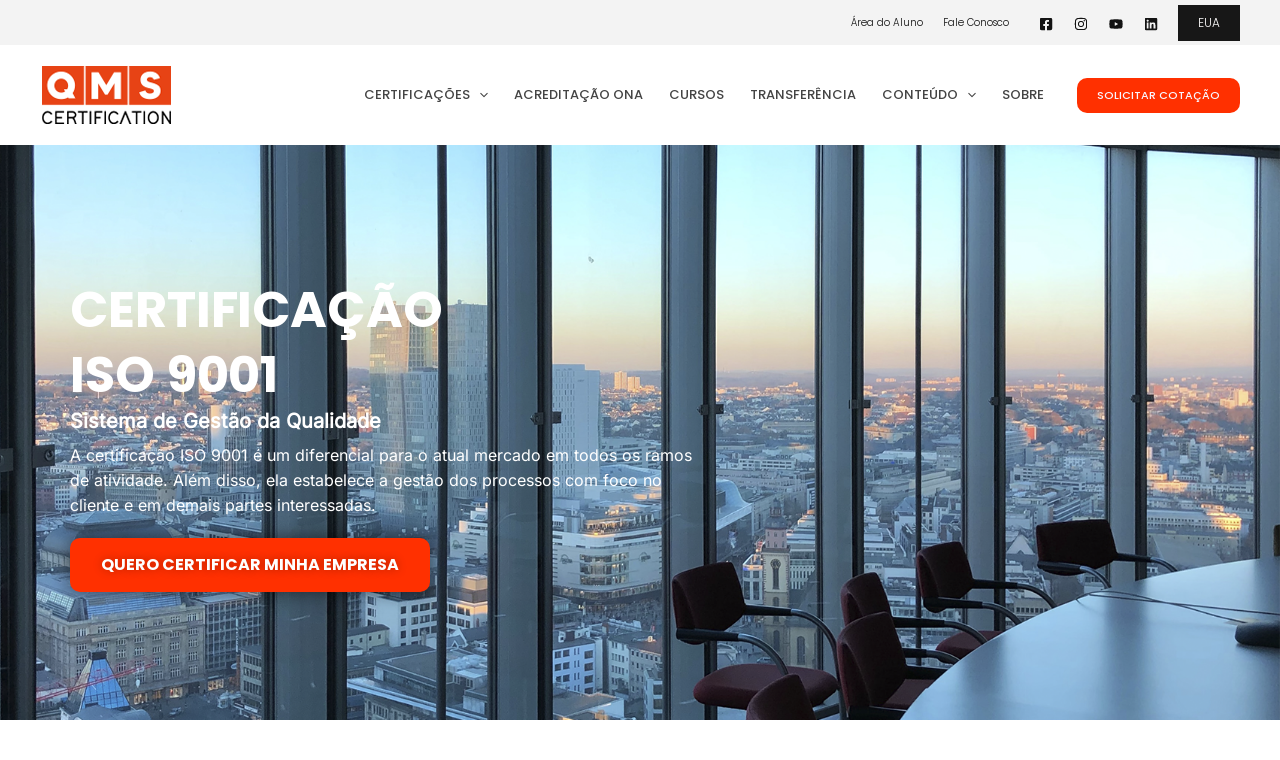

--- FILE ---
content_type: text/html; charset=UTF-8
request_url: https://qmsbrasil.com.br/certificacao-iso-9001/
body_size: 58254
content:
<!DOCTYPE html>
<html lang="pt-BR">
<head>
<meta charset="UTF-8">
<meta name="viewport" content="width=device-width, initial-scale=1">
	<link rel="profile" href="https://gmpg.org/xfn/11"> 
	<link rel="preload" href="https://qmsbrasil.com.br/wp-content/astra-local-fonts/inter/UcCO3FwrK3iLTeHuS_nVMrMxCp50SjIw2boKoduKmMEVuLyfAZ9hiA.woff2" as="font" type="font/woff2" crossorigin><link rel="preload" href="https://qmsbrasil.com.br/wp-content/astra-local-fonts/poppins/pxiByp8kv8JHgFVrLDD4Z1xlFQ.woff2" as="font" type="font/woff2" crossorigin><meta name='robots' content='index, follow, max-image-preview:large, max-snippet:-1, max-video-preview:-1' />

	<!-- This site is optimized with the Yoast SEO Premium plugin v26.7 (Yoast SEO v26.7) - https://yoast.com/wordpress/plugins/seo/ -->
	<title>Certificação ISO 9001 | QMS Brasil</title>
	<meta name="description" content="A certificação ISO 9001 - Sistema de Gestão da Qualidade é aplicável para todos os ramos de atividade e portes de empresa. Saiba mais." />
	<link rel="canonical" href="https://qmsbrasil.com.br/certificacao-iso-9001/" />
	<meta property="og:locale" content="pt_BR" />
	<meta property="og:type" content="article" />
	<meta property="og:title" content="Certificação ISO 9001 | QMS Brasil" />
	<meta property="og:description" content="A certificação ISO 9001 - Sistema de Gestão da Qualidade é aplicável para todos os ramos de atividade e portes de empresa. Saiba mais." />
	<meta property="og:url" content="https://qmsbrasil.com.br/certificacao-iso-9001/" />
	<meta property="og:site_name" content="QMS Brasil" />
	<meta property="article:publisher" content="https://www.facebook.com/qmsbrasil/" />
	<meta property="article:modified_time" content="2025-02-10T20:29:58+00:00" />
	<meta property="og:image" content="https://qmsbrasil.com.br/wp-content/uploads/2023/08/Certificacao-ISO-9001-Certificadora-ISO-9001-QMS-Brasil-QMS-Certification.png" />
	<meta property="og:image:width" content="1920" />
	<meta property="og:image:height" content="1080" />
	<meta property="og:image:type" content="image/png" />
	<meta name="twitter:card" content="summary_large_image" />
	<meta name="twitter:title" content="Certificação ISO 9001 | QMS Brasil" />
	<meta name="twitter:description" content="A certificação ISO 9001 - Sistema de Gestão da Qualidade é aplicável para todos os ramos de atividade e portes de empresa. Saiba mais." />
	<meta name="twitter:image" content="https://qmsbrasil.com.br/wp-content/uploads/2023/08/Certificacao-ISO-9001-Certificadora-ISO-9001-QMS-Brasil-QMS-Certification.png" />
	<meta name="twitter:label1" content="Est. tempo de leitura" />
	<meta name="twitter:data1" content="12 minutos" />
	<script type="application/ld+json" class="yoast-schema-graph">{"@context":"https://schema.org","@graph":[{"@type":"WebPage","@id":"https://qmsbrasil.com.br/certificacao-iso-9001/","url":"https://qmsbrasil.com.br/certificacao-iso-9001/","name":"Certificação ISO 9001 | QMS Brasil","isPartOf":{"@id":"http://qmsbrasil.com.br/#website"},"primaryImageOfPage":{"@id":"https://qmsbrasil.com.br/certificacao-iso-9001/#primaryimage"},"image":{"@id":"https://qmsbrasil.com.br/certificacao-iso-9001/#primaryimage"},"thumbnailUrl":"https://qmsbrasil.com.br/wp-content/uploads/2023/08/Certificacao-ISO-9001-Certificadora-ISO-9001-QMS-Brasil-QMS-Certification.png","datePublished":"2018-03-20T16:44:37+00:00","dateModified":"2025-02-10T20:29:58+00:00","description":"A certificação ISO 9001 - Sistema de Gestão da Qualidade é aplicável para todos os ramos de atividade e portes de empresa. Saiba mais.","breadcrumb":{"@id":"https://qmsbrasil.com.br/certificacao-iso-9001/#breadcrumb"},"inLanguage":"pt-BR","potentialAction":[{"@type":"ReadAction","target":["https://qmsbrasil.com.br/certificacao-iso-9001/"]}]},{"@type":"ImageObject","inLanguage":"pt-BR","@id":"https://qmsbrasil.com.br/certificacao-iso-9001/#primaryimage","url":"https://qmsbrasil.com.br/wp-content/uploads/2023/08/Certificacao-ISO-9001-Certificadora-ISO-9001-QMS-Brasil-QMS-Certification.png","contentUrl":"https://qmsbrasil.com.br/wp-content/uploads/2023/08/Certificacao-ISO-9001-Certificadora-ISO-9001-QMS-Brasil-QMS-Certification.png","width":1920,"height":1080,"caption":"Certificação ISO 9001"},{"@type":"BreadcrumbList","@id":"https://qmsbrasil.com.br/certificacao-iso-9001/#breadcrumb","itemListElement":[{"@type":"ListItem","position":1,"name":"Início","item":"https://qmsbrasil.com.br/"},{"@type":"ListItem","position":2,"name":"Certificação ISO 9001"}]},{"@type":"WebSite","@id":"http://qmsbrasil.com.br/#website","url":"http://qmsbrasil.com.br/","name":"QMS Certification - Brasil","description":"Certificação ISO para empresas","publisher":{"@id":"http://qmsbrasil.com.br/#organization"},"alternateName":"QMS Brasil","potentialAction":[{"@type":"SearchAction","target":{"@type":"EntryPoint","urlTemplate":"http://qmsbrasil.com.br/?s={search_term_string}"},"query-input":{"@type":"PropertyValueSpecification","valueRequired":true,"valueName":"search_term_string"}}],"inLanguage":"pt-BR"},{"@type":"Organization","@id":"http://qmsbrasil.com.br/#organization","name":"QMS Certification - Brasil","alternateName":"QMS Brasil","url":"http://qmsbrasil.com.br/","logo":{"@type":"ImageObject","inLanguage":"pt-BR","@id":"http://qmsbrasil.com.br/#/schema/logo/image/","url":"https://qmsbrasil.com.br/wp-content/uploads/2023/08/Logo-QMS-Certification-Brasil.png","contentUrl":"https://qmsbrasil.com.br/wp-content/uploads/2023/08/Logo-QMS-Certification-Brasil.png","width":427,"height":216,"caption":"QMS Certification - Brasil"},"image":{"@id":"http://qmsbrasil.com.br/#/schema/logo/image/"},"sameAs":["https://www.facebook.com/qmsbrasil/","https://www.linkedin.com/company/qms-certification-services/","https://www.youtube.com/@QMSBRASIL","https://www.instagram.com/qmsbrasil/"]}]}</script>
	<!-- / Yoast SEO Premium plugin. -->


<link rel='dns-prefetch' href='//www.google.com' />
<link rel='dns-prefetch' href='//www.googletagmanager.com' />
<style id='wp-img-auto-sizes-contain-inline-css'>
img:is([sizes=auto i],[sizes^="auto," i]){contain-intrinsic-size:3000px 1500px}
/*# sourceURL=wp-img-auto-sizes-contain-inline-css */
</style>
<link rel='stylesheet' id='astra-theme-css-css' href='https://qmsbrasil.com.br/wp-content/themes/astra/assets/css/minified/main.min.css?ver=4.12.0' media='all' />
<style id='astra-theme-css-inline-css'>
:root{--ast-post-nav-space:0;--ast-container-default-xlg-padding:3em;--ast-container-default-lg-padding:3em;--ast-container-default-slg-padding:2em;--ast-container-default-md-padding:3em;--ast-container-default-sm-padding:3em;--ast-container-default-xs-padding:2.4em;--ast-container-default-xxs-padding:1.8em;--ast-code-block-background:#ECEFF3;--ast-comment-inputs-background:#F9FAFB;--ast-normal-container-width:1200px;--ast-narrow-container-width:750px;--ast-blog-title-font-weight:normal;--ast-blog-meta-weight:inherit;--ast-global-color-primary:var(--ast-global-color-5);--ast-global-color-secondary:var(--ast-global-color-4);--ast-global-color-alternate-background:var(--ast-global-color-7);--ast-global-color-subtle-background:var(--ast-global-color-6);--ast-bg-style-guide:var( --ast-global-color-secondary,--ast-global-color-5 );--ast-shadow-style-guide:0px 0px 4px 0 #00000057;--ast-global-dark-bg-style:#fff;--ast-global-dark-lfs:#fbfbfb;--ast-widget-bg-color:#fafafa;--ast-wc-container-head-bg-color:#fbfbfb;--ast-title-layout-bg:#eeeeee;--ast-search-border-color:#e7e7e7;--ast-lifter-hover-bg:#e6e6e6;--ast-gallery-block-color:#000;--srfm-color-input-label:var(--ast-global-color-2);}html{font-size:100%;}a{color:var(--ast-global-color-0);}a:hover,a:focus{color:var(--ast-global-color-1);}body,button,input,select,textarea,.ast-button,.ast-custom-button{font-family:'Inter',sans-serif;font-weight:400;font-size:16px;font-size:1rem;line-height:var(--ast-body-line-height,1.65em);}blockquote{color:#000000;}h1,h2,h3,h4,h5,h6,.entry-content :where(h1,h2,h3,h4,h5,h6),.site-title,.site-title a{font-family:'Poppins',sans-serif;font-weight:600;}.ast-site-identity .site-title a{color:rgba(0,0,0,0);}.ast-site-identity .site-title a:hover{color:rgba(0,0,0,0);}.site-title{font-size:26px;font-size:1.625rem;display:none;}.site-header .site-description{font-size:15px;font-size:0.9375rem;display:none;}.entry-title{font-size:26px;font-size:1.625rem;}.archive .ast-article-post .ast-article-inner,.blog .ast-article-post .ast-article-inner,.archive .ast-article-post .ast-article-inner:hover,.blog .ast-article-post .ast-article-inner:hover{overflow:hidden;}h1,.entry-content :where(h1){font-size:64px;font-size:4rem;font-weight:800;font-family:'Poppins',sans-serif;line-height:1.4em;}h2,.entry-content :where(h2){font-size:32px;font-size:2rem;font-weight:700;font-family:'Poppins',sans-serif;line-height:1.3em;}h3,.entry-content :where(h3){font-size:26px;font-size:1.625rem;font-weight:600;font-family:'Poppins',sans-serif;line-height:1.3em;}h4,.entry-content :where(h4){font-size:24px;font-size:1.5rem;line-height:1.2em;font-weight:400;font-family:'Poppins',sans-serif;}h5,.entry-content :where(h5){font-size:20px;font-size:1.25rem;line-height:1.2em;font-weight:600;font-family:'Poppins',sans-serif;}h6,.entry-content :where(h6){font-size:16px;font-size:1rem;line-height:1.25em;font-weight:600;font-family:'Poppins',sans-serif;}::selection{background-color:var(--ast-global-color-0);color:#ffffff;}body,h1,h2,h3,h4,h5,h6,.entry-title a,.entry-content :where(h1,h2,h3,h4,h5,h6){color:#000000;}.tagcloud a:hover,.tagcloud a:focus,.tagcloud a.current-item{color:#ffffff;border-color:var(--ast-global-color-0);background-color:var(--ast-global-color-0);}input:focus,input[type="text"]:focus,input[type="email"]:focus,input[type="url"]:focus,input[type="password"]:focus,input[type="reset"]:focus,input[type="search"]:focus,textarea:focus{border-color:var(--ast-global-color-0);}input[type="radio"]:checked,input[type=reset],input[type="checkbox"]:checked,input[type="checkbox"]:hover:checked,input[type="checkbox"]:focus:checked,input[type=range]::-webkit-slider-thumb{border-color:var(--ast-global-color-0);background-color:var(--ast-global-color-0);box-shadow:none;}.site-footer a:hover + .post-count,.site-footer a:focus + .post-count{background:var(--ast-global-color-0);border-color:var(--ast-global-color-0);}.single .nav-links .nav-previous,.single .nav-links .nav-next{color:var(--ast-global-color-0);}.entry-meta,.entry-meta *{line-height:1.45;color:var(--ast-global-color-0);}.entry-meta a:not(.ast-button):hover,.entry-meta a:not(.ast-button):hover *,.entry-meta a:not(.ast-button):focus,.entry-meta a:not(.ast-button):focus *,.page-links > .page-link,.page-links .page-link:hover,.post-navigation a:hover{color:var(--ast-global-color-1);}#cat option,.secondary .calendar_wrap thead a,.secondary .calendar_wrap thead a:visited{color:var(--ast-global-color-0);}.secondary .calendar_wrap #today,.ast-progress-val span{background:var(--ast-global-color-0);}.secondary a:hover + .post-count,.secondary a:focus + .post-count{background:var(--ast-global-color-0);border-color:var(--ast-global-color-0);}.calendar_wrap #today > a{color:#ffffff;}.page-links .page-link,.single .post-navigation a{color:var(--ast-global-color-0);}.ast-search-menu-icon .search-form button.search-submit{padding:0 4px;}.ast-search-menu-icon form.search-form{padding-right:0;}.ast-search-menu-icon.slide-search input.search-field{width:0;}.ast-header-search .ast-search-menu-icon.ast-dropdown-active .search-form,.ast-header-search .ast-search-menu-icon.ast-dropdown-active .search-field:focus{transition:all 0.2s;}.search-form input.search-field:focus{outline:none;}.ast-archive-title{color:#000000;}.widget-title,.widget .wp-block-heading{font-size:22px;font-size:1.375rem;color:#000000;}.single .ast-author-details .author-title{color:var(--ast-global-color-1);}.ast-search-menu-icon.slide-search a:focus-visible:focus-visible,.astra-search-icon:focus-visible,#close:focus-visible,a:focus-visible,.ast-menu-toggle:focus-visible,.site .skip-link:focus-visible,.wp-block-loginout input:focus-visible,.wp-block-search.wp-block-search__button-inside .wp-block-search__inside-wrapper,.ast-header-navigation-arrow:focus-visible,.ast-orders-table__row .ast-orders-table__cell:focus-visible,a#ast-apply-coupon:focus-visible,#ast-apply-coupon:focus-visible,#close:focus-visible,.button.search-submit:focus-visible,#search_submit:focus,.normal-search:focus-visible,.ast-header-account-wrap:focus-visible,.astra-cart-drawer-close:focus,.ast-single-variation:focus,.ast-button:focus,.ast-builder-button-wrap:has(.ast-custom-button-link:focus),.ast-builder-button-wrap .ast-custom-button-link:focus{outline-style:dotted;outline-color:unset;outline-width:thin;}input:focus,input[type="text"]:focus,input[type="email"]:focus,input[type="url"]:focus,input[type="password"]:focus,input[type="reset"]:focus,input[type="search"]:focus,input[type="number"]:focus,textarea:focus,.wp-block-search__input:focus,[data-section="section-header-mobile-trigger"] .ast-button-wrap .ast-mobile-menu-trigger-minimal:focus,.ast-mobile-popup-drawer.active .menu-toggle-close:focus,#ast-scroll-top:focus,#coupon_code:focus,#ast-coupon-code:focus{border-style:dotted;border-color:unset;border-width:thin;}input{outline:none;}.site-logo-img img{ transition:all 0.2s linear;}body .ast-oembed-container *{position:absolute;top:0;width:100%;height:100%;left:0;}body .wp-block-embed-pocket-casts .ast-oembed-container *{position:unset;}.ast-single-post-featured-section + article {margin-top: 2em;}.site-content .ast-single-post-featured-section img {width: 100%;overflow: hidden;object-fit: cover;}.site > .ast-single-related-posts-container {margin-top: 0;}@media (min-width: 922px) {.ast-desktop .ast-container--narrow {max-width: var(--ast-narrow-container-width);margin: 0 auto;}}.ast-page-builder-template .hentry {margin: 0;}.ast-page-builder-template .site-content > .ast-container {max-width: 100%;padding: 0;}.ast-page-builder-template .site .site-content #primary {padding: 0;margin: 0;}.ast-page-builder-template .no-results {text-align: center;margin: 4em auto;}.ast-page-builder-template .ast-pagination {padding: 2em;}.ast-page-builder-template .entry-header.ast-no-title.ast-no-thumbnail {margin-top: 0;}.ast-page-builder-template .entry-header.ast-header-without-markup {margin-top: 0;margin-bottom: 0;}.ast-page-builder-template .entry-header.ast-no-title.ast-no-meta {margin-bottom: 0;}.ast-page-builder-template.single .post-navigation {padding-bottom: 2em;}.ast-page-builder-template.single-post .site-content > .ast-container {max-width: 100%;}.ast-page-builder-template .entry-header {margin-top: 2em;margin-left: auto;margin-right: auto;}.ast-page-builder-template .ast-archive-description {margin: 2em auto 0;padding-left: 20px;padding-right: 20px;}.ast-page-builder-template .ast-row {margin-left: 0;margin-right: 0;}.single.ast-page-builder-template .entry-header + .entry-content,.single.ast-page-builder-template .ast-single-entry-banner + .site-content article .entry-content {margin-bottom: 2em;}@media(min-width: 921px) {.ast-page-builder-template.archive.ast-right-sidebar .ast-row article,.ast-page-builder-template.archive.ast-left-sidebar .ast-row article {padding-left: 0;padding-right: 0;}}@media (max-width:921.9px){#ast-desktop-header{display:none;}}@media (min-width:922px){#ast-mobile-header{display:none;}}.wp-block-buttons.aligncenter{justify-content:center;}@media (max-width:921px){.ast-theme-transparent-header #primary,.ast-theme-transparent-header #secondary{padding:0;}}@media (max-width:921px){.ast-plain-container.ast-no-sidebar #primary{padding:0;}}.ast-plain-container.ast-no-sidebar #primary{margin-top:0;margin-bottom:0;}.wp-block-button.is-style-outline .wp-block-button__link{border-color:var(--ast-global-color-0);}div.wp-block-button.is-style-outline > .wp-block-button__link:not(.has-text-color),div.wp-block-button.wp-block-button__link.is-style-outline:not(.has-text-color){color:var(--ast-global-color-0);}.wp-block-button.is-style-outline .wp-block-button__link:hover,.wp-block-buttons .wp-block-button.is-style-outline .wp-block-button__link:focus,.wp-block-buttons .wp-block-button.is-style-outline > .wp-block-button__link:not(.has-text-color):hover,.wp-block-buttons .wp-block-button.wp-block-button__link.is-style-outline:not(.has-text-color):hover{color:var(--ast-global-color-8);background-color:var(--ast-global-color-5);border-color:var(--ast-global-color-5);}.post-page-numbers.current .page-link,.ast-pagination .page-numbers.current{color:#ffffff;border-color:var(--ast-global-color-0);background-color:var(--ast-global-color-0);}.wp-block-button.is-style-outline .wp-block-button__link.wp-element-button,.ast-outline-button{border-color:var(--ast-global-color-0);font-family:'Poppins',sans-serif;font-weight:600;font-size:16px;font-size:1rem;line-height:1em;}.wp-block-buttons .wp-block-button.is-style-outline > .wp-block-button__link:not(.has-text-color),.wp-block-buttons .wp-block-button.wp-block-button__link.is-style-outline:not(.has-text-color),.ast-outline-button{color:var(--ast-global-color-0);}.wp-block-button.is-style-outline .wp-block-button__link:hover,.wp-block-buttons .wp-block-button.is-style-outline .wp-block-button__link:focus,.wp-block-buttons .wp-block-button.is-style-outline > .wp-block-button__link:not(.has-text-color):hover,.wp-block-buttons .wp-block-button.wp-block-button__link.is-style-outline:not(.has-text-color):hover,.ast-outline-button:hover,.ast-outline-button:focus,.wp-block-uagb-buttons-child .uagb-buttons-repeater.ast-outline-button:hover,.wp-block-uagb-buttons-child .uagb-buttons-repeater.ast-outline-button:focus{color:var(--ast-global-color-8);background-color:var(--ast-global-color-5);border-color:var(--ast-global-color-5);}.wp-block-button .wp-block-button__link.wp-element-button.is-style-outline:not(.has-background),.wp-block-button.is-style-outline>.wp-block-button__link.wp-element-button:not(.has-background),.ast-outline-button{background-color:var(--ast-global-color-0);}.entry-content[data-ast-blocks-layout] > figure{margin-bottom:1em;}h1.widget-title{font-weight:800;}h2.widget-title{font-weight:700;}h3.widget-title{font-weight:600;}.elementor-widget-container .elementor-loop-container .e-loop-item[data-elementor-type="loop-item"]{width:100%;}#page{display:flex;flex-direction:column;min-height:100vh;}.ast-404-layout-1 h1.page-title{color:var(--ast-global-color-2);}.single .post-navigation a{line-height:1em;height:inherit;}.error-404 .page-sub-title{font-size:1.5rem;font-weight:inherit;}.search .site-content .content-area .search-form{margin-bottom:0;}#page .site-content{flex-grow:1;}.widget{margin-bottom:1.25em;}#secondary li{line-height:1.5em;}#secondary .wp-block-group h2{margin-bottom:0.7em;}#secondary h2{font-size:1.7rem;}.ast-separate-container .ast-article-post,.ast-separate-container .ast-article-single,.ast-separate-container .comment-respond{padding:3em;}.ast-separate-container .ast-article-single .ast-article-single{padding:0;}.ast-article-single .wp-block-post-template-is-layout-grid{padding-left:0;}.ast-separate-container .comments-title,.ast-narrow-container .comments-title{padding:1.5em 2em;}.ast-page-builder-template .comment-form-textarea,.ast-comment-formwrap .ast-grid-common-col{padding:0;}.ast-comment-formwrap{padding:0;display:inline-flex;column-gap:20px;width:100%;margin-left:0;margin-right:0;}.comments-area textarea#comment:focus,.comments-area textarea#comment:active,.comments-area .ast-comment-formwrap input[type="text"]:focus,.comments-area .ast-comment-formwrap input[type="text"]:active {box-shadow:none;outline:none;}.archive.ast-page-builder-template .entry-header{margin-top:2em;}.ast-page-builder-template .ast-comment-formwrap{width:100%;}.entry-title{margin-bottom:0.5em;}.ast-archive-description p{font-size:inherit;font-weight:inherit;line-height:inherit;}.ast-separate-container .ast-comment-list li.depth-1,.hentry{margin-bottom:2em;}@media (min-width:921px){.ast-left-sidebar.ast-page-builder-template #secondary,.archive.ast-right-sidebar.ast-page-builder-template .site-main{padding-left:20px;padding-right:20px;}}@media (max-width:544px){.ast-comment-formwrap.ast-row{column-gap:10px;display:inline-block;}#ast-commentform .ast-grid-common-col{position:relative;width:100%;}}@media (min-width:1201px){.ast-separate-container .ast-article-post,.ast-separate-container .ast-article-single,.ast-separate-container .ast-author-box,.ast-separate-container .ast-404-layout-1,.ast-separate-container .no-results{padding:3em;}}@media (max-width:921px){.ast-left-sidebar #content > .ast-container{display:flex;flex-direction:column-reverse;width:100%;}}@media (min-width:922px){.ast-separate-container.ast-right-sidebar #primary,.ast-separate-container.ast-left-sidebar #primary{border:0;}.search-no-results.ast-separate-container #primary{margin-bottom:4em;}}.wp-block-button .wp-block-button__link{color:var(--ast-global-color-4);}.wp-block-button .wp-block-button__link:hover,.wp-block-button .wp-block-button__link:focus{color:var(--ast-global-color-8);background-color:var(--ast-global-color-5);border-color:var(--ast-global-color-5);}.elementor-widget-heading h1.elementor-heading-title{line-height:1.4em;}.elementor-widget-heading h2.elementor-heading-title{line-height:1.3em;}.elementor-widget-heading h3.elementor-heading-title{line-height:1.3em;}.elementor-widget-heading h4.elementor-heading-title{line-height:1.2em;}.elementor-widget-heading h5.elementor-heading-title{line-height:1.2em;}.elementor-widget-heading h6.elementor-heading-title{line-height:1.25em;}.wp-block-button .wp-block-button__link,.wp-block-search .wp-block-search__button,body .wp-block-file .wp-block-file__button{border-color:var(--ast-global-color-0);background-color:var(--ast-global-color-0);color:var(--ast-global-color-4);font-family:'Poppins',sans-serif;font-weight:600;line-height:1em;font-size:16px;font-size:1rem;padding-top:15px;padding-right:30px;padding-bottom:15px;padding-left:30px;}@media (max-width:921px){.wp-block-button .wp-block-button__link,.wp-block-search .wp-block-search__button,body .wp-block-file .wp-block-file__button{padding-top:14px;padding-right:28px;padding-bottom:14px;padding-left:28px;}}@media (max-width:544px){.wp-block-button .wp-block-button__link,.wp-block-search .wp-block-search__button,body .wp-block-file .wp-block-file__button{padding-top:12px;padding-right:24px;padding-bottom:12px;padding-left:24px;}}.menu-toggle,button,.ast-button,.ast-custom-button,.button,input#submit,input[type="button"],input[type="submit"],input[type="reset"],form[CLASS*="wp-block-search__"].wp-block-search .wp-block-search__inside-wrapper .wp-block-search__button,body .wp-block-file .wp-block-file__button,.search .search-submit{border-style:solid;border-top-width:0;border-right-width:0;border-left-width:0;border-bottom-width:0;color:var(--ast-global-color-4);border-color:var(--ast-global-color-0);background-color:var(--ast-global-color-0);padding-top:15px;padding-right:30px;padding-bottom:15px;padding-left:30px;font-family:'Poppins',sans-serif;font-weight:600;font-size:16px;font-size:1rem;line-height:1em;}button:focus,.menu-toggle:hover,button:hover,.ast-button:hover,.ast-custom-button:hover .button:hover,.ast-custom-button:hover ,input[type=reset]:hover,input[type=reset]:focus,input#submit:hover,input#submit:focus,input[type="button"]:hover,input[type="button"]:focus,input[type="submit"]:hover,input[type="submit"]:focus,form[CLASS*="wp-block-search__"].wp-block-search .wp-block-search__inside-wrapper .wp-block-search__button:hover,form[CLASS*="wp-block-search__"].wp-block-search .wp-block-search__inside-wrapper .wp-block-search__button:focus,body .wp-block-file .wp-block-file__button:hover,body .wp-block-file .wp-block-file__button:focus{color:var(--ast-global-color-8);background-color:var(--ast-global-color-5);border-color:var(--ast-global-color-5);}form[CLASS*="wp-block-search__"].wp-block-search .wp-block-search__inside-wrapper .wp-block-search__button.has-icon{padding-top:calc(15px - 3px);padding-right:calc(30px - 3px);padding-bottom:calc(15px - 3px);padding-left:calc(30px - 3px);}@media (max-width:921px){.menu-toggle,button,.ast-button,.ast-custom-button,.button,input#submit,input[type="button"],input[type="submit"],input[type="reset"],form[CLASS*="wp-block-search__"].wp-block-search .wp-block-search__inside-wrapper .wp-block-search__button,body .wp-block-file .wp-block-file__button,.search .search-submit{padding-top:14px;padding-right:28px;padding-bottom:14px;padding-left:28px;}}@media (max-width:544px){.menu-toggle,button,.ast-button,.ast-custom-button,.button,input#submit,input[type="button"],input[type="submit"],input[type="reset"],form[CLASS*="wp-block-search__"].wp-block-search .wp-block-search__inside-wrapper .wp-block-search__button,body .wp-block-file .wp-block-file__button,.search .search-submit{padding-top:12px;padding-right:24px;padding-bottom:12px;padding-left:24px;}}@media (max-width:921px){.ast-mobile-header-stack .main-header-bar .ast-search-menu-icon{display:inline-block;}.ast-header-break-point.ast-header-custom-item-outside .ast-mobile-header-stack .main-header-bar .ast-search-icon{margin:0;}.ast-comment-avatar-wrap img{max-width:2.5em;}.ast-comment-meta{padding:0 1.8888em 1.3333em;}.ast-separate-container .ast-comment-list li.depth-1{padding:1.5em 2.14em;}.ast-separate-container .comment-respond{padding:2em 2.14em;}}@media (min-width:544px){.ast-container{max-width:100%;}}@media (max-width:544px){.ast-separate-container .ast-article-post,.ast-separate-container .ast-article-single,.ast-separate-container .comments-title,.ast-separate-container .ast-archive-description{padding:1.5em 1em;}.ast-separate-container #content .ast-container{padding-left:0.54em;padding-right:0.54em;}.ast-separate-container .ast-comment-list .bypostauthor{padding:.5em;}.ast-search-menu-icon.ast-dropdown-active .search-field{width:170px;}} #ast-mobile-header .ast-site-header-cart-li a{pointer-events:none;}.ast-separate-container{background-color:#ffffff;background-image:none;}@media (max-width:921px){.site-title{display:none;}.site-header .site-description{display:none;}h1,.entry-content :where(h1){font-size:30px;}h2,.entry-content :where(h2){font-size:25px;}h3,.entry-content :where(h3){font-size:20px;}}@media (max-width:544px){.site-title{display:none;}.site-header .site-description{display:none;}h1,.entry-content :where(h1){font-size:30px;}h2,.entry-content :where(h2){font-size:25px;}h3,.entry-content :where(h3){font-size:20px;}}@media (max-width:921px){html{font-size:91.2%;}}@media (max-width:544px){html{font-size:91.2%;}}@media (min-width:922px){.ast-container{max-width:1240px;}}@media (min-width:922px){.site-content .ast-container{display:flex;}}@media (max-width:921px){.site-content .ast-container{flex-direction:column;}}@media (min-width:922px){.main-header-menu .sub-menu .menu-item.ast-left-align-sub-menu:hover > .sub-menu,.main-header-menu .sub-menu .menu-item.ast-left-align-sub-menu.focus > .sub-menu{margin-left:-0px;}}.entry-content li > p{margin-bottom:0;}.site .comments-area{padding-bottom:3em;}.wp-block-file {display: flex;align-items: center;flex-wrap: wrap;justify-content: space-between;}.wp-block-pullquote {border: none;}.wp-block-pullquote blockquote::before {content: "\201D";font-family: "Helvetica",sans-serif;display: flex;transform: rotate( 180deg );font-size: 6rem;font-style: normal;line-height: 1;font-weight: bold;align-items: center;justify-content: center;}.has-text-align-right > blockquote::before {justify-content: flex-start;}.has-text-align-left > blockquote::before {justify-content: flex-end;}figure.wp-block-pullquote.is-style-solid-color blockquote {max-width: 100%;text-align: inherit;}:root {--wp--custom--ast-default-block-top-padding: 3em;--wp--custom--ast-default-block-right-padding: 3em;--wp--custom--ast-default-block-bottom-padding: 3em;--wp--custom--ast-default-block-left-padding: 3em;--wp--custom--ast-container-width: 1200px;--wp--custom--ast-content-width-size: 1200px;--wp--custom--ast-wide-width-size: calc(1200px + var(--wp--custom--ast-default-block-left-padding) + var(--wp--custom--ast-default-block-right-padding));}.ast-narrow-container {--wp--custom--ast-content-width-size: 750px;--wp--custom--ast-wide-width-size: 750px;}@media(max-width: 921px) {:root {--wp--custom--ast-default-block-top-padding: 3em;--wp--custom--ast-default-block-right-padding: 2em;--wp--custom--ast-default-block-bottom-padding: 3em;--wp--custom--ast-default-block-left-padding: 2em;}}@media(max-width: 544px) {:root {--wp--custom--ast-default-block-top-padding: 3em;--wp--custom--ast-default-block-right-padding: 1.5em;--wp--custom--ast-default-block-bottom-padding: 3em;--wp--custom--ast-default-block-left-padding: 1.5em;}}.entry-content > .wp-block-group,.entry-content > .wp-block-cover,.entry-content > .wp-block-columns {padding-top: var(--wp--custom--ast-default-block-top-padding);padding-right: var(--wp--custom--ast-default-block-right-padding);padding-bottom: var(--wp--custom--ast-default-block-bottom-padding);padding-left: var(--wp--custom--ast-default-block-left-padding);}.ast-plain-container.ast-no-sidebar .entry-content > .alignfull,.ast-page-builder-template .ast-no-sidebar .entry-content > .alignfull {margin-left: calc( -50vw + 50%);margin-right: calc( -50vw + 50%);max-width: 100vw;width: 100vw;}.ast-plain-container.ast-no-sidebar .entry-content .alignfull .alignfull,.ast-page-builder-template.ast-no-sidebar .entry-content .alignfull .alignfull,.ast-plain-container.ast-no-sidebar .entry-content .alignfull .alignwide,.ast-page-builder-template.ast-no-sidebar .entry-content .alignfull .alignwide,.ast-plain-container.ast-no-sidebar .entry-content .alignwide .alignfull,.ast-page-builder-template.ast-no-sidebar .entry-content .alignwide .alignfull,.ast-plain-container.ast-no-sidebar .entry-content .alignwide .alignwide,.ast-page-builder-template.ast-no-sidebar .entry-content .alignwide .alignwide,.ast-plain-container.ast-no-sidebar .entry-content .wp-block-column .alignfull,.ast-page-builder-template.ast-no-sidebar .entry-content .wp-block-column .alignfull,.ast-plain-container.ast-no-sidebar .entry-content .wp-block-column .alignwide,.ast-page-builder-template.ast-no-sidebar .entry-content .wp-block-column .alignwide {margin-left: auto;margin-right: auto;width: 100%;}[data-ast-blocks-layout] .wp-block-separator:not(.is-style-dots) {height: 0;}[data-ast-blocks-layout] .wp-block-separator {margin: 20px auto;}[data-ast-blocks-layout] .wp-block-separator:not(.is-style-wide):not(.is-style-dots) {max-width: 100px;}[data-ast-blocks-layout] .wp-block-separator.has-background {padding: 0;}.entry-content[data-ast-blocks-layout] > * {max-width: var(--wp--custom--ast-content-width-size);margin-left: auto;margin-right: auto;}.entry-content[data-ast-blocks-layout] > .alignwide {max-width: var(--wp--custom--ast-wide-width-size);}.entry-content[data-ast-blocks-layout] .alignfull {max-width: none;}.entry-content .wp-block-columns {margin-bottom: 0;}blockquote {margin: 1.5em;border-color: rgba(0,0,0,0.05);}.wp-block-quote:not(.has-text-align-right):not(.has-text-align-center) {border-left: 5px solid rgba(0,0,0,0.05);}.has-text-align-right > blockquote,blockquote.has-text-align-right {border-right: 5px solid rgba(0,0,0,0.05);}.has-text-align-left > blockquote,blockquote.has-text-align-left {border-left: 5px solid rgba(0,0,0,0.05);}.wp-block-site-tagline,.wp-block-latest-posts .read-more {margin-top: 15px;}.wp-block-loginout p label {display: block;}.wp-block-loginout p:not(.login-remember):not(.login-submit) input {width: 100%;}.wp-block-loginout input:focus {border-color: transparent;}.wp-block-loginout input:focus {outline: thin dotted;}.entry-content .wp-block-media-text .wp-block-media-text__content {padding: 0 0 0 8%;}.entry-content .wp-block-media-text.has-media-on-the-right .wp-block-media-text__content {padding: 0 8% 0 0;}.entry-content .wp-block-media-text.has-background .wp-block-media-text__content {padding: 8%;}.entry-content .wp-block-cover:not([class*="background-color"]):not(.has-text-color.has-link-color) .wp-block-cover__inner-container,.entry-content .wp-block-cover:not([class*="background-color"]) .wp-block-cover-image-text,.entry-content .wp-block-cover:not([class*="background-color"]) .wp-block-cover-text,.entry-content .wp-block-cover-image:not([class*="background-color"]) .wp-block-cover__inner-container,.entry-content .wp-block-cover-image:not([class*="background-color"]) .wp-block-cover-image-text,.entry-content .wp-block-cover-image:not([class*="background-color"]) .wp-block-cover-text {color: var(--ast-global-color-primary,var(--ast-global-color-5));}.wp-block-loginout .login-remember input {width: 1.1rem;height: 1.1rem;margin: 0 5px 4px 0;vertical-align: middle;}.wp-block-latest-posts > li > *:first-child,.wp-block-latest-posts:not(.is-grid) > li:first-child {margin-top: 0;}.entry-content > .wp-block-buttons,.entry-content > .wp-block-uagb-buttons {margin-bottom: 1.5em;}.wp-block-search__inside-wrapper .wp-block-search__input {padding: 0 10px;color: var(--ast-global-color-3);background: var(--ast-global-color-primary,var(--ast-global-color-5));border-color: var(--ast-border-color);}.wp-block-latest-posts .read-more {margin-bottom: 1.5em;}.wp-block-search__no-button .wp-block-search__inside-wrapper .wp-block-search__input {padding-top: 5px;padding-bottom: 5px;}.wp-block-latest-posts .wp-block-latest-posts__post-date,.wp-block-latest-posts .wp-block-latest-posts__post-author {font-size: 1rem;}.wp-block-latest-posts > li > *,.wp-block-latest-posts:not(.is-grid) > li {margin-top: 12px;margin-bottom: 12px;}.ast-page-builder-template .entry-content[data-ast-blocks-layout] > .alignwide:where(:not(.uagb-is-root-container):not(.spectra-is-root-container)) > * {max-width: var(--wp--custom--ast-wide-width-size);}.ast-page-builder-template .entry-content[data-ast-blocks-layout] > .inherit-container-width > *,.ast-page-builder-template .entry-content[data-ast-blocks-layout] > *:not(.wp-block-group):where(:not(.uagb-is-root-container):not(.spectra-is-root-container)) > *,.entry-content[data-ast-blocks-layout] > .wp-block-cover .wp-block-cover__inner-container {max-width: var(--wp--custom--ast-content-width-size) ;margin-left: auto;margin-right: auto;}.ast-page-builder-template .entry-content[data-ast-blocks-layout] > *,.ast-page-builder-template .entry-content[data-ast-blocks-layout] > .alignfull:where(:not(.wp-block-group):not(.uagb-is-root-container):not(.spectra-is-root-container)) > * {max-width: none;}.entry-content[data-ast-blocks-layout] .wp-block-cover:not(.alignleft):not(.alignright) {width: auto;}@media(max-width: 1200px) {.ast-separate-container .entry-content > .alignfull,.ast-separate-container .entry-content[data-ast-blocks-layout] > .alignwide,.ast-plain-container .entry-content[data-ast-blocks-layout] > .alignwide,.ast-plain-container .entry-content .alignfull {margin-left: calc(-1 * min(var(--ast-container-default-xlg-padding),20px)) ;margin-right: calc(-1 * min(var(--ast-container-default-xlg-padding),20px));}}@media(min-width: 1201px) {.ast-separate-container .entry-content > .alignfull {margin-left: calc(-1 * var(--ast-container-default-xlg-padding) );margin-right: calc(-1 * var(--ast-container-default-xlg-padding) );}.ast-separate-container .entry-content[data-ast-blocks-layout] > .alignwide,.ast-plain-container .entry-content[data-ast-blocks-layout] > .alignwide {margin-left: calc(-1 * var(--wp--custom--ast-default-block-left-padding) );margin-right: calc(-1 * var(--wp--custom--ast-default-block-right-padding) );}}@media(min-width: 921px) {.ast-separate-container .entry-content .wp-block-group.alignwide:not(.inherit-container-width) > :where(:not(.alignleft):not(.alignright)),.ast-plain-container .entry-content .wp-block-group.alignwide:not(.inherit-container-width) > :where(:not(.alignleft):not(.alignright)) {max-width: calc( var(--wp--custom--ast-content-width-size) + 80px );}.ast-plain-container.ast-right-sidebar .entry-content[data-ast-blocks-layout] .alignfull,.ast-plain-container.ast-left-sidebar .entry-content[data-ast-blocks-layout] .alignfull {margin-left: -60px;margin-right: -60px;}}@media(min-width: 544px) {.entry-content > .alignleft {margin-right: 20px;}.entry-content > .alignright {margin-left: 20px;}}@media (max-width:544px){.wp-block-columns .wp-block-column:not(:last-child){margin-bottom:20px;}.wp-block-latest-posts{margin:0;}}@media( max-width: 600px ) {.entry-content .wp-block-media-text .wp-block-media-text__content,.entry-content .wp-block-media-text.has-media-on-the-right .wp-block-media-text__content {padding: 8% 0 0;}.entry-content .wp-block-media-text.has-background .wp-block-media-text__content {padding: 8%;}}.ast-page-builder-template .entry-header {padding-left: 0;}.ast-narrow-container .site-content .wp-block-uagb-image--align-full .wp-block-uagb-image__figure {max-width: 100%;margin-left: auto;margin-right: auto;}.entry-content ul,.entry-content ol {padding: revert;margin: revert;}:root .has-ast-global-color-0-color{color:var(--ast-global-color-0);}:root .has-ast-global-color-0-background-color{background-color:var(--ast-global-color-0);}:root .wp-block-button .has-ast-global-color-0-color{color:var(--ast-global-color-0);}:root .wp-block-button .has-ast-global-color-0-background-color{background-color:var(--ast-global-color-0);}:root .has-ast-global-color-1-color{color:var(--ast-global-color-1);}:root .has-ast-global-color-1-background-color{background-color:var(--ast-global-color-1);}:root .wp-block-button .has-ast-global-color-1-color{color:var(--ast-global-color-1);}:root .wp-block-button .has-ast-global-color-1-background-color{background-color:var(--ast-global-color-1);}:root .has-ast-global-color-2-color{color:var(--ast-global-color-2);}:root .has-ast-global-color-2-background-color{background-color:var(--ast-global-color-2);}:root .wp-block-button .has-ast-global-color-2-color{color:var(--ast-global-color-2);}:root .wp-block-button .has-ast-global-color-2-background-color{background-color:var(--ast-global-color-2);}:root .has-ast-global-color-3-color{color:var(--ast-global-color-3);}:root .has-ast-global-color-3-background-color{background-color:var(--ast-global-color-3);}:root .wp-block-button .has-ast-global-color-3-color{color:var(--ast-global-color-3);}:root .wp-block-button .has-ast-global-color-3-background-color{background-color:var(--ast-global-color-3);}:root .has-ast-global-color-4-color{color:var(--ast-global-color-4);}:root .has-ast-global-color-4-background-color{background-color:var(--ast-global-color-4);}:root .wp-block-button .has-ast-global-color-4-color{color:var(--ast-global-color-4);}:root .wp-block-button .has-ast-global-color-4-background-color{background-color:var(--ast-global-color-4);}:root .has-ast-global-color-5-color{color:var(--ast-global-color-5);}:root .has-ast-global-color-5-background-color{background-color:var(--ast-global-color-5);}:root .wp-block-button .has-ast-global-color-5-color{color:var(--ast-global-color-5);}:root .wp-block-button .has-ast-global-color-5-background-color{background-color:var(--ast-global-color-5);}:root .has-ast-global-color-6-color{color:var(--ast-global-color-6);}:root .has-ast-global-color-6-background-color{background-color:var(--ast-global-color-6);}:root .wp-block-button .has-ast-global-color-6-color{color:var(--ast-global-color-6);}:root .wp-block-button .has-ast-global-color-6-background-color{background-color:var(--ast-global-color-6);}:root .has-ast-global-color-7-color{color:var(--ast-global-color-7);}:root .has-ast-global-color-7-background-color{background-color:var(--ast-global-color-7);}:root .wp-block-button .has-ast-global-color-7-color{color:var(--ast-global-color-7);}:root .wp-block-button .has-ast-global-color-7-background-color{background-color:var(--ast-global-color-7);}:root .has-ast-global-color-8-color{color:var(--ast-global-color-8);}:root .has-ast-global-color-8-background-color{background-color:var(--ast-global-color-8);}:root .wp-block-button .has-ast-global-color-8-color{color:var(--ast-global-color-8);}:root .wp-block-button .has-ast-global-color-8-background-color{background-color:var(--ast-global-color-8);}:root{--ast-global-color-0:#e74315;--ast-global-color-1:#e74315;--ast-global-color-2:#3b271e;--ast-global-color-3:#2e384c;--ast-global-color-4:#f9f6fe;--ast-global-color-5:#FFFFFF;--ast-global-color-6:#eff1f3;--ast-global-color-7:#ff9457;--ast-global-color-8:#000000;}:root {--ast-border-color : var(--ast-global-color-6);}.ast-single-entry-banner {-js-display: flex;display: flex;flex-direction: column;justify-content: center;text-align: center;position: relative;background: var(--ast-title-layout-bg);}.ast-single-entry-banner[data-banner-layout="layout-1"] {max-width: 1200px;background: inherit;padding: 20px 0;}.ast-single-entry-banner[data-banner-width-type="custom"] {margin: 0 auto;width: 100%;}.ast-single-entry-banner + .site-content .entry-header {margin-bottom: 0;}.site .ast-author-avatar {--ast-author-avatar-size: ;}a.ast-underline-text {text-decoration: underline;}.ast-container > .ast-terms-link {position: relative;display: block;}a.ast-button.ast-badge-tax {padding: 4px 8px;border-radius: 3px;font-size: inherit;}header.entry-header{text-align:left;}header.entry-header .entry-title{font-weight:600;font-size:32px;font-size:2rem;}header.entry-header > *:not(:last-child){margin-bottom:10px;}@media (max-width:921px){header.entry-header{text-align:left;}}@media (max-width:544px){header.entry-header{text-align:left;}}.ast-archive-entry-banner {-js-display: flex;display: flex;flex-direction: column;justify-content: center;text-align: center;position: relative;background: var(--ast-title-layout-bg);}.ast-archive-entry-banner[data-banner-width-type="custom"] {margin: 0 auto;width: 100%;}.ast-archive-entry-banner[data-banner-layout="layout-1"] {background: inherit;padding: 20px 0;text-align: left;}body.archive .ast-archive-description{max-width:1200px;width:100%;text-align:left;padding-top:3em;padding-right:3em;padding-bottom:3em;padding-left:3em;}body.archive .ast-archive-description .ast-archive-title,body.archive .ast-archive-description .ast-archive-title *{font-weight:600;font-size:32px;font-size:2rem;}body.archive .ast-archive-description > *:not(:last-child){margin-bottom:10px;}@media (max-width:921px){body.archive .ast-archive-description{text-align:left;}}@media (max-width:544px){body.archive .ast-archive-description{text-align:left;}}.ast-breadcrumbs .trail-browse,.ast-breadcrumbs .trail-items,.ast-breadcrumbs .trail-items li{display:inline-block;margin:0;padding:0;border:none;background:inherit;text-indent:0;text-decoration:none;}.ast-breadcrumbs .trail-browse{font-size:inherit;font-style:inherit;font-weight:inherit;color:inherit;}.ast-breadcrumbs .trail-items{list-style:none;}.trail-items li::after{padding:0 0.3em;content:"\00bb";}.trail-items li:last-of-type::after{display:none;}h1,h2,h3,h4,h5,h6,.entry-content :where(h1,h2,h3,h4,h5,h6){color:#000000;}.entry-title a{color:#000000;}@media (max-width:921px){.ast-builder-grid-row-container.ast-builder-grid-row-tablet-3-firstrow .ast-builder-grid-row > *:first-child,.ast-builder-grid-row-container.ast-builder-grid-row-tablet-3-lastrow .ast-builder-grid-row > *:last-child{grid-column:1 / -1;}}@media (max-width:544px){.ast-builder-grid-row-container.ast-builder-grid-row-mobile-3-firstrow .ast-builder-grid-row > *:first-child,.ast-builder-grid-row-container.ast-builder-grid-row-mobile-3-lastrow .ast-builder-grid-row > *:last-child{grid-column:1 / -1;}}.ast-builder-layout-element .ast-site-identity{margin-top:0px;margin-bottom:0px;margin-left:0px;margin-right:0px;}.ast-builder-layout-element[data-section="title_tagline"]{display:flex;}@media (max-width:921px){.ast-header-break-point .ast-builder-layout-element[data-section="title_tagline"]{display:flex;}}@media (max-width:544px){.ast-header-break-point .ast-builder-layout-element[data-section="title_tagline"]{display:flex;}}[data-section*="section-hb-button-"] .menu-link{display:none;}.ast-header-button-1[data-section*="section-hb-button-"] .ast-builder-button-wrap .ast-custom-button{font-family:'Poppins',sans-serif;font-weight:500;font-size:11px;font-size:0.6875rem;text-transform:uppercase;}.ast-header-button-1 .ast-custom-button{color:var(--ast-global-color-4);background:#ff3000;border-color:#ff3000;border-top-left-radius:10px;border-top-right-radius:10px;border-bottom-right-radius:10px;border-bottom-left-radius:10px;}.ast-header-button-1 .ast-custom-button:hover{color:var(--ast-global-color-4);background:#ff3000;border-color:#ff3000;}.ast-header-button-1[data-section*="section-hb-button-"] .ast-builder-button-wrap .ast-custom-button{padding-top:12px;padding-bottom:12px;padding-left:20px;padding-right:20px;}.ast-header-button-1[data-section="section-hb-button-1"]{display:flex;}@media (max-width:921px){.ast-header-break-point .ast-header-button-1[data-section="section-hb-button-1"]{display:flex;}}@media (max-width:544px){.ast-header-break-point .ast-header-button-1[data-section="section-hb-button-1"]{display:flex;}}.ast-header-button-2[data-section*="section-hb-button-"] .ast-builder-button-wrap .ast-custom-button{font-family:'Poppins',sans-serif;font-weight:300;font-size:12px;font-size:0.75rem;text-transform:uppercase;}.ast-header-button-2 .ast-custom-button{color:#fffefe;background:#171717;}.ast-header-button-2[data-section*="section-hb-button-"] .ast-builder-button-wrap .ast-custom-button{padding-top:12px;padding-bottom:12px;padding-left:20px;padding-right:20px;}.ast-header-button-2[data-section="section-hb-button-2"]{display:flex;}@media (max-width:921px){.ast-header-break-point .ast-header-button-2[data-section="section-hb-button-2"]{display:flex;}}@media (max-width:544px){.ast-header-break-point .ast-header-button-2[data-section="section-hb-button-2"]{display:flex;}}.ast-builder-menu-1{font-family:'Poppins',sans-serif;font-weight:500;text-transform:uppercase;}.ast-builder-menu-1 .menu-item > .menu-link{font-size:13px;font-size:0.8125rem;color:#444444;}.ast-builder-menu-1 .menu-item > .ast-menu-toggle{color:#444444;}.ast-builder-menu-1 .menu-item:hover > .menu-link,.ast-builder-menu-1 .inline-on-mobile .menu-item:hover > .ast-menu-toggle{color:#ff3000;}.ast-builder-menu-1 .menu-item:hover > .ast-menu-toggle{color:#ff3000;}.ast-builder-menu-1 .menu-item.current-menu-item > .menu-link,.ast-builder-menu-1 .inline-on-mobile .menu-item.current-menu-item > .ast-menu-toggle,.ast-builder-menu-1 .current-menu-ancestor > .menu-link{color:#444444;}.ast-builder-menu-1 .menu-item.current-menu-item > .ast-menu-toggle{color:#444444;}.ast-builder-menu-1 .sub-menu,.ast-builder-menu-1 .inline-on-mobile .sub-menu{border-top-width:0;border-bottom-width:0;border-right-width:0;border-left-width:0;border-color:var(--ast-global-color-0);border-style:solid;width:200px;}.ast-builder-menu-1 .sub-menu .sub-menu{top:0px;}.ast-builder-menu-1 .main-header-menu > .menu-item > .sub-menu,.ast-builder-menu-1 .main-header-menu > .menu-item > .astra-full-megamenu-wrapper{margin-top:0;}.ast-desktop .ast-builder-menu-1 .main-header-menu > .menu-item > .sub-menu:before,.ast-desktop .ast-builder-menu-1 .main-header-menu > .menu-item > .astra-full-megamenu-wrapper:before{height:calc( 0px + 0px + 5px );}.ast-desktop .ast-builder-menu-1 .menu-item .sub-menu .menu-link{border-style:none;}@media (max-width:921px){.ast-header-break-point .ast-builder-menu-1 .menu-item.menu-item-has-children > .ast-menu-toggle{top:0;}.ast-builder-menu-1 .inline-on-mobile .menu-item.menu-item-has-children > .ast-menu-toggle{right:-15px;}.ast-builder-menu-1 .menu-item-has-children > .menu-link:after{content:unset;}.ast-builder-menu-1 .main-header-menu > .menu-item > .sub-menu,.ast-builder-menu-1 .main-header-menu > .menu-item > .astra-full-megamenu-wrapper{margin-top:0;}}@media (max-width:544px){.ast-header-break-point .ast-builder-menu-1 .menu-item.menu-item-has-children > .ast-menu-toggle{top:0;}.ast-builder-menu-1 .main-header-menu > .menu-item > .sub-menu,.ast-builder-menu-1 .main-header-menu > .menu-item > .astra-full-megamenu-wrapper{margin-top:0;}}.ast-builder-menu-1{display:flex;}@media (max-width:921px){.ast-header-break-point .ast-builder-menu-1{display:flex;}}@media (max-width:544px){.ast-header-break-point .ast-builder-menu-1{display:flex;}}.ast-builder-menu-2{font-family:'Poppins',sans-serif;font-weight:300;}.ast-builder-menu-2 .menu-item > .menu-link{font-size:10px;font-size:0.625rem;color:#131313;padding-top:0px;text-decoration:initial;}.ast-builder-menu-2 .menu-item > .ast-menu-toggle{color:#131313;}.ast-builder-menu-2 .menu-item:hover > .menu-link,.ast-builder-menu-2 .inline-on-mobile .menu-item:hover > .ast-menu-toggle{color:#131313;}.ast-builder-menu-2 .menu-item:hover > .ast-menu-toggle{color:#131313;}.ast-builder-menu-2 .menu-item.current-menu-item > .menu-link,.ast-builder-menu-2 .inline-on-mobile .menu-item.current-menu-item > .ast-menu-toggle,.ast-builder-menu-2 .current-menu-ancestor > .menu-link{color:#131313;}.ast-builder-menu-2 .menu-item.current-menu-item > .ast-menu-toggle{color:#131313;}.ast-builder-menu-2 .sub-menu,.ast-builder-menu-2 .inline-on-mobile .sub-menu{border-top-width:0;border-bottom-width:0;border-right-width:0;border-left-width:0;border-color:var(--ast-global-color-0);border-style:solid;}.ast-builder-menu-2 .sub-menu .sub-menu{top:0px;}.ast-builder-menu-2 .main-header-menu > .menu-item > .sub-menu,.ast-builder-menu-2 .main-header-menu > .menu-item > .astra-full-megamenu-wrapper{margin-top:0;}.ast-desktop .ast-builder-menu-2 .main-header-menu > .menu-item > .sub-menu:before,.ast-desktop .ast-builder-menu-2 .main-header-menu > .menu-item > .astra-full-megamenu-wrapper:before{height:calc( 0px + 0px + 5px );}.ast-builder-menu-2 .menu-item.menu-item-has-children > .ast-menu-toggle{top:0px;}.ast-builder-menu-2 .main-header-menu,.ast-header-break-point .ast-builder-menu-2 .main-header-menu{margin-top:0px;}.ast-desktop .ast-builder-menu-2 .menu-item .sub-menu .menu-link{border-style:none;}@media (max-width:921px){.ast-header-break-point .ast-builder-menu-2 .menu-item.menu-item-has-children > .ast-menu-toggle{top:0;}.ast-builder-menu-2 .inline-on-mobile .menu-item.menu-item-has-children > .ast-menu-toggle{right:-15px;}.ast-builder-menu-2 .menu-item-has-children > .menu-link:after{content:unset;}.ast-builder-menu-2 .main-header-menu > .menu-item > .sub-menu,.ast-builder-menu-2 .main-header-menu > .menu-item > .astra-full-megamenu-wrapper{margin-top:0;}}@media (max-width:544px){.ast-header-break-point .ast-builder-menu-2 .menu-item.menu-item-has-children > .ast-menu-toggle{top:0;}.ast-builder-menu-2 .main-header-menu > .menu-item > .sub-menu,.ast-builder-menu-2 .main-header-menu > .menu-item > .astra-full-megamenu-wrapper{margin-top:0;}}.ast-builder-menu-2{display:flex;}@media (max-width:921px){.ast-header-break-point .ast-builder-menu-2{display:flex;}}@media (max-width:544px){.ast-header-break-point .ast-builder-menu-2{display:flex;}}.ast-social-stack-desktop .ast-builder-social-element,.ast-social-stack-tablet .ast-builder-social-element,.ast-social-stack-mobile .ast-builder-social-element {margin-top: 6px;margin-bottom: 6px;}.social-show-label-true .ast-builder-social-element {width: auto;padding: 0 0.4em;}[data-section^="section-fb-social-icons-"] .footer-social-inner-wrap {text-align: center;}.ast-footer-social-wrap {width: 100%;}.ast-footer-social-wrap .ast-builder-social-element:first-child {margin-left: 0;}.ast-footer-social-wrap .ast-builder-social-element:last-child {margin-right: 0;}.ast-header-social-wrap .ast-builder-social-element:first-child {margin-left: 0;}.ast-header-social-wrap .ast-builder-social-element:last-child {margin-right: 0;}.ast-builder-social-element {line-height: 1;color: var(--ast-global-color-2);background: transparent;vertical-align: middle;transition: all 0.01s;margin-left: 6px;margin-right: 6px;justify-content: center;align-items: center;}.ast-builder-social-element .social-item-label {padding-left: 6px;}.ast-header-social-1-wrap .ast-builder-social-element,.ast-header-social-1-wrap .social-show-label-true .ast-builder-social-element{margin-left:10.5px;margin-right:10.5px;}.ast-header-social-1-wrap .ast-builder-social-element svg{width:14px;height:14px;}.ast-header-social-1-wrap .ast-social-color-type-custom svg{fill:#131313;}.ast-header-social-1-wrap .ast-builder-social-element{background:#f3f3f3;}.ast-header-social-1-wrap .ast-social-color-type-custom .social-item-label{color:#131313;}.ast-builder-layout-element[data-section="section-hb-social-icons-1"]{display:flex;}@media (max-width:921px){.ast-header-break-point .ast-builder-layout-element[data-section="section-hb-social-icons-1"]{display:flex;}}@media (max-width:544px){.ast-header-break-point .ast-builder-layout-element[data-section="section-hb-social-icons-1"]{display:flex;}}.footer-widget-area.widget-area.site-footer-focus-item{width:auto;}.ast-footer-row-inline .footer-widget-area.widget-area.site-footer-focus-item{width:100%;}.elementor-widget-heading .elementor-heading-title{margin:0;}.elementor-page .ast-menu-toggle{color:unset !important;background:unset !important;}.elementor-post.elementor-grid-item.hentry{margin-bottom:0;}.woocommerce div.product .elementor-element.elementor-products-grid .related.products ul.products li.product,.elementor-element .elementor-wc-products .woocommerce[class*='columns-'] ul.products li.product{width:auto;margin:0;float:none;}.elementor-toc__list-wrapper{margin:0;}body .elementor hr{background-color:#ccc;margin:0;}.ast-left-sidebar .elementor-section.elementor-section-stretched,.ast-right-sidebar .elementor-section.elementor-section-stretched{max-width:100%;left:0 !important;}.elementor-posts-container [CLASS*="ast-width-"]{width:100%;}.elementor-template-full-width .ast-container{display:block;}.elementor-screen-only,.screen-reader-text,.screen-reader-text span,.ui-helper-hidden-accessible{top:0 !important;}@media (max-width:544px){.elementor-element .elementor-wc-products .woocommerce[class*="columns-"] ul.products li.product{width:auto;margin:0;}.elementor-element .woocommerce .woocommerce-result-count{float:none;}}.ast-header-button-1 .ast-custom-button{box-shadow:0px 0px 0px 0px rgba(0,0,0,0.1);}.ast-header-button-2 .ast-custom-button{box-shadow:0px 0px 0px 0px rgba(0,0,0,0.1);}.ast-desktop .ast-mega-menu-enabled .ast-builder-menu-1 div:not( .astra-full-megamenu-wrapper) .sub-menu,.ast-builder-menu-1 .inline-on-mobile .sub-menu,.ast-desktop .ast-builder-menu-1 .astra-full-megamenu-wrapper,.ast-desktop .ast-builder-menu-1 .menu-item .sub-menu{box-shadow:0px 4px 10px -2px rgba(0,0,0,0.1);}.ast-desktop .ast-mega-menu-enabled .ast-builder-menu-2 div:not( .astra-full-megamenu-wrapper) .sub-menu,.ast-builder-menu-2 .inline-on-mobile .sub-menu,.ast-desktop .ast-builder-menu-2 .astra-full-megamenu-wrapper,.ast-desktop .ast-builder-menu-2 .menu-item .sub-menu{box-shadow:0px 4px 10px -2px rgba(0,0,0,0.1);}.ast-desktop .ast-mobile-popup-drawer.active .ast-mobile-popup-inner{max-width:35%;}@media (max-width:921px){.ast-mobile-popup-drawer.active .ast-mobile-popup-inner{max-width:90%;}}@media (max-width:544px){.ast-mobile-popup-drawer.active .ast-mobile-popup-inner{max-width:90%;}}.ast-header-break-point .main-header-bar{border-bottom-width:1px;}@media (min-width:922px){.main-header-bar{border-bottom-width:1px;}}.main-header-menu .menu-item,#astra-footer-menu .menu-item,.main-header-bar .ast-masthead-custom-menu-items{-js-display:flex;display:flex;-webkit-box-pack:center;-webkit-justify-content:center;-moz-box-pack:center;-ms-flex-pack:center;justify-content:center;-webkit-box-orient:vertical;-webkit-box-direction:normal;-webkit-flex-direction:column;-moz-box-orient:vertical;-moz-box-direction:normal;-ms-flex-direction:column;flex-direction:column;}.main-header-menu > .menu-item > .menu-link,#astra-footer-menu > .menu-item > .menu-link{height:100%;-webkit-box-align:center;-webkit-align-items:center;-moz-box-align:center;-ms-flex-align:center;align-items:center;-js-display:flex;display:flex;}.ast-header-break-point .main-navigation ul .menu-item .menu-link .icon-arrow:first-of-type svg{top:.2em;margin-top:0px;margin-left:0px;width:.65em;transform:translate(0,-2px) rotateZ(270deg);}.ast-mobile-popup-content .ast-submenu-expanded > .ast-menu-toggle{transform:rotateX(180deg);overflow-y:auto;}@media (min-width:922px){.ast-builder-menu .main-navigation > ul > li:last-child a{margin-right:0;}}.ast-separate-container .ast-article-inner{background-color:#ffffff;background-image:none;}@media (max-width:921px){.ast-separate-container .ast-article-inner{background-color:var(--ast-global-color-5);background-image:none;}}@media (max-width:544px){.ast-separate-container .ast-article-inner{background-color:var(--ast-global-color-5);background-image:none;}}.ast-separate-container .ast-article-single:not(.ast-related-post),.ast-separate-container .error-404,.ast-separate-container .no-results,.single.ast-separate-container .site-main .ast-author-meta,.ast-separate-container .related-posts-title-wrapper,.ast-separate-container .comments-count-wrapper,.ast-box-layout.ast-plain-container .site-content,.ast-padded-layout.ast-plain-container .site-content,.ast-separate-container .ast-archive-description,.ast-separate-container .comments-area .comment-respond,.ast-separate-container .comments-area .ast-comment-list li,.ast-separate-container .comments-area .comments-title{background-color:#ffffff;background-image:none;}@media (max-width:921px){.ast-separate-container .ast-article-single:not(.ast-related-post),.ast-separate-container .error-404,.ast-separate-container .no-results,.single.ast-separate-container .site-main .ast-author-meta,.ast-separate-container .related-posts-title-wrapper,.ast-separate-container .comments-count-wrapper,.ast-box-layout.ast-plain-container .site-content,.ast-padded-layout.ast-plain-container .site-content,.ast-separate-container .ast-archive-description{background-color:var(--ast-global-color-5);background-image:none;}}@media (max-width:544px){.ast-separate-container .ast-article-single:not(.ast-related-post),.ast-separate-container .error-404,.ast-separate-container .no-results,.single.ast-separate-container .site-main .ast-author-meta,.ast-separate-container .related-posts-title-wrapper,.ast-separate-container .comments-count-wrapper,.ast-box-layout.ast-plain-container .site-content,.ast-padded-layout.ast-plain-container .site-content,.ast-separate-container .ast-archive-description{background-color:var(--ast-global-color-5);background-image:none;}}.ast-separate-container.ast-two-container #secondary .widget{background-color:#ffffff;background-image:none;}@media (max-width:921px){.ast-separate-container.ast-two-container #secondary .widget{background-color:var(--ast-global-color-5);background-image:none;}}@media (max-width:544px){.ast-separate-container.ast-two-container #secondary .widget{background-color:var(--ast-global-color-5);background-image:none;}}.ast-plain-container,.ast-page-builder-template{background-color:#ffffff;background-image:none;}@media (max-width:921px){.ast-plain-container,.ast-page-builder-template{background-color:var(--ast-global-color-5);background-image:none;}}@media (max-width:544px){.ast-plain-container,.ast-page-builder-template{background-color:var(--ast-global-color-5);background-image:none;}}.ast-mobile-header-content > *,.ast-desktop-header-content > * {padding: 10px 0;height: auto;}.ast-mobile-header-content > *:first-child,.ast-desktop-header-content > *:first-child {padding-top: 10px;}.ast-mobile-header-content > .ast-builder-menu,.ast-desktop-header-content > .ast-builder-menu {padding-top: 0;}.ast-mobile-header-content > *:last-child,.ast-desktop-header-content > *:last-child {padding-bottom: 0;}.ast-mobile-header-content .ast-search-menu-icon.ast-inline-search label,.ast-desktop-header-content .ast-search-menu-icon.ast-inline-search label {width: 100%;}.ast-desktop-header-content .main-header-bar-navigation .ast-submenu-expanded > .ast-menu-toggle::before {transform: rotateX(180deg);}#ast-desktop-header .ast-desktop-header-content,.ast-mobile-header-content .ast-search-icon,.ast-desktop-header-content .ast-search-icon,.ast-mobile-header-wrap .ast-mobile-header-content,.ast-main-header-nav-open.ast-popup-nav-open .ast-mobile-header-wrap .ast-mobile-header-content,.ast-main-header-nav-open.ast-popup-nav-open .ast-desktop-header-content {display: none;}.ast-main-header-nav-open.ast-header-break-point #ast-desktop-header .ast-desktop-header-content,.ast-main-header-nav-open.ast-header-break-point .ast-mobile-header-wrap .ast-mobile-header-content {display: block;}.ast-desktop .ast-desktop-header-content .astra-menu-animation-slide-up > .menu-item > .sub-menu,.ast-desktop .ast-desktop-header-content .astra-menu-animation-slide-up > .menu-item .menu-item > .sub-menu,.ast-desktop .ast-desktop-header-content .astra-menu-animation-slide-down > .menu-item > .sub-menu,.ast-desktop .ast-desktop-header-content .astra-menu-animation-slide-down > .menu-item .menu-item > .sub-menu,.ast-desktop .ast-desktop-header-content .astra-menu-animation-fade > .menu-item > .sub-menu,.ast-desktop .ast-desktop-header-content .astra-menu-animation-fade > .menu-item .menu-item > .sub-menu {opacity: 1;visibility: visible;}.ast-hfb-header.ast-default-menu-enable.ast-header-break-point .ast-mobile-header-wrap .ast-mobile-header-content .main-header-bar-navigation {width: unset;margin: unset;}.ast-mobile-header-content.content-align-flex-end .main-header-bar-navigation .menu-item-has-children > .ast-menu-toggle,.ast-desktop-header-content.content-align-flex-end .main-header-bar-navigation .menu-item-has-children > .ast-menu-toggle {left: calc( 20px - 0.907em);right: auto;}.ast-mobile-header-content .ast-search-menu-icon,.ast-mobile-header-content .ast-search-menu-icon.slide-search,.ast-desktop-header-content .ast-search-menu-icon,.ast-desktop-header-content .ast-search-menu-icon.slide-search {width: 100%;position: relative;display: block;right: auto;transform: none;}.ast-mobile-header-content .ast-search-menu-icon.slide-search .search-form,.ast-mobile-header-content .ast-search-menu-icon .search-form,.ast-desktop-header-content .ast-search-menu-icon.slide-search .search-form,.ast-desktop-header-content .ast-search-menu-icon .search-form {right: 0;visibility: visible;opacity: 1;position: relative;top: auto;transform: none;padding: 0;display: block;overflow: hidden;}.ast-mobile-header-content .ast-search-menu-icon.ast-inline-search .search-field,.ast-mobile-header-content .ast-search-menu-icon .search-field,.ast-desktop-header-content .ast-search-menu-icon.ast-inline-search .search-field,.ast-desktop-header-content .ast-search-menu-icon .search-field {width: 100%;padding-right: 5.5em;}.ast-mobile-header-content .ast-search-menu-icon .search-submit,.ast-desktop-header-content .ast-search-menu-icon .search-submit {display: block;position: absolute;height: 100%;top: 0;right: 0;padding: 0 1em;border-radius: 0;}.ast-hfb-header.ast-default-menu-enable.ast-header-break-point .ast-mobile-header-wrap .ast-mobile-header-content .main-header-bar-navigation ul .sub-menu .menu-link {padding-left: 30px;}.ast-hfb-header.ast-default-menu-enable.ast-header-break-point .ast-mobile-header-wrap .ast-mobile-header-content .main-header-bar-navigation .sub-menu .menu-item .menu-item .menu-link {padding-left: 40px;}.ast-mobile-popup-drawer.active .ast-mobile-popup-inner{background-color:#ffffff;;}.ast-mobile-header-wrap .ast-mobile-header-content,.ast-desktop-header-content{background-color:#ffffff;;}.ast-mobile-popup-content > *,.ast-mobile-header-content > *,.ast-desktop-popup-content > *,.ast-desktop-header-content > *{padding-top:0;padding-bottom:0;}.content-align-flex-start .ast-builder-layout-element{justify-content:flex-start;}.content-align-flex-start .main-header-menu{text-align:left;}.ast-mobile-popup-drawer.active .menu-toggle-close{color:#3a3a3a;}.ast-mobile-header-wrap .ast-primary-header-bar,.ast-primary-header-bar .site-primary-header-wrap{min-height:100px;}.ast-desktop .ast-primary-header-bar .main-header-menu > .menu-item{line-height:100px;}.ast-header-break-point #masthead .ast-mobile-header-wrap .ast-primary-header-bar,.ast-header-break-point #masthead .ast-mobile-header-wrap .ast-below-header-bar,.ast-header-break-point #masthead .ast-mobile-header-wrap .ast-above-header-bar{padding-left:20px;padding-right:20px;}.ast-header-break-point .ast-primary-header-bar{border-bottom-width:0;border-bottom-color:var( --ast-global-color-subtle-background,--ast-global-color-7 );border-bottom-style:solid;}@media (min-width:922px){.ast-primary-header-bar{border-bottom-width:0;border-bottom-color:var( --ast-global-color-subtle-background,--ast-global-color-7 );border-bottom-style:solid;}}.ast-primary-header-bar{background-color:var(--ast-global-color-5);background-image:none;}.ast-primary-header-bar{display:block;}@media (max-width:921px){.ast-header-break-point .ast-primary-header-bar{display:grid;}}@media (max-width:544px){.ast-header-break-point .ast-primary-header-bar{display:grid;}}[data-section="section-header-mobile-trigger"] .ast-button-wrap .ast-mobile-menu-trigger-fill{color:#ff3000;border:none;background:#ffffff;}[data-section="section-header-mobile-trigger"] .ast-button-wrap .mobile-menu-toggle-icon .ast-mobile-svg{width:30px;height:30px;fill:#ff3000;}[data-section="section-header-mobile-trigger"] .ast-button-wrap .mobile-menu-wrap .mobile-menu{color:#ff3000;}.ast-builder-menu-mobile .main-navigation .main-header-menu .menu-item > .menu-link{color:var(--ast-global-color-3);}.ast-builder-menu-mobile .main-navigation .main-header-menu .menu-item > .ast-menu-toggle{color:var(--ast-global-color-3);}.ast-builder-menu-mobile .main-navigation .main-header-menu .menu-item:hover > .menu-link,.ast-builder-menu-mobile .main-navigation .inline-on-mobile .menu-item:hover > .ast-menu-toggle{color:var(--ast-global-color-1);}.ast-builder-menu-mobile .menu-item:hover > .menu-link,.ast-builder-menu-mobile .main-navigation .inline-on-mobile .menu-item:hover > .ast-menu-toggle{color:var(--ast-global-color-1);}.ast-builder-menu-mobile .main-navigation .menu-item:hover > .ast-menu-toggle{color:var(--ast-global-color-1);}.ast-builder-menu-mobile .main-navigation .menu-item.current-menu-item > .menu-link,.ast-builder-menu-mobile .main-navigation .inline-on-mobile .menu-item.current-menu-item > .ast-menu-toggle,.ast-builder-menu-mobile .main-navigation .menu-item.current-menu-ancestor > .menu-link,.ast-builder-menu-mobile .main-navigation .menu-item.current-menu-ancestor > .ast-menu-toggle{color:var(--ast-global-color-1);}.ast-builder-menu-mobile .main-navigation .menu-item.current-menu-item > .ast-menu-toggle{color:var(--ast-global-color-1);}.ast-builder-menu-mobile .main-navigation .menu-item.menu-item-has-children > .ast-menu-toggle{top:0;}.ast-builder-menu-mobile .main-navigation .menu-item-has-children > .menu-link:after{content:unset;}.ast-hfb-header .ast-builder-menu-mobile .main-header-menu,.ast-hfb-header .ast-builder-menu-mobile .main-navigation .menu-item .menu-link,.ast-hfb-header .ast-builder-menu-mobile .main-navigation .menu-item .sub-menu .menu-link{border-style:none;}.ast-builder-menu-mobile .main-navigation .menu-item.menu-item-has-children > .ast-menu-toggle{top:0;}@media (max-width:921px){.ast-builder-menu-mobile .main-navigation .main-header-menu .menu-item > .menu-link{color:var(--ast-global-color-3);}.ast-builder-menu-mobile .main-navigation .main-header-menu .menu-item > .ast-menu-toggle{color:var(--ast-global-color-3);}.ast-builder-menu-mobile .main-navigation .main-header-menu .menu-item:hover > .menu-link,.ast-builder-menu-mobile .main-navigation .inline-on-mobile .menu-item:hover > .ast-menu-toggle{color:var(--ast-global-color-1);background:var(--ast-global-color-4);}.ast-builder-menu-mobile .main-navigation .menu-item:hover > .ast-menu-toggle{color:var(--ast-global-color-1);}.ast-builder-menu-mobile .main-navigation .menu-item.current-menu-item > .menu-link,.ast-builder-menu-mobile .main-navigation .inline-on-mobile .menu-item.current-menu-item > .ast-menu-toggle,.ast-builder-menu-mobile .main-navigation .menu-item.current-menu-ancestor > .menu-link,.ast-builder-menu-mobile .main-navigation .menu-item.current-menu-ancestor > .ast-menu-toggle{color:var(--ast-global-color-1);background:var(--ast-global-color-4);}.ast-builder-menu-mobile .main-navigation .menu-item.current-menu-item > .ast-menu-toggle{color:var(--ast-global-color-1);}.ast-builder-menu-mobile .main-navigation .menu-item.menu-item-has-children > .ast-menu-toggle{top:0;}.ast-builder-menu-mobile .main-navigation .menu-item-has-children > .menu-link:after{content:unset;}.ast-builder-menu-mobile .main-navigation .main-header-menu ,.ast-builder-menu-mobile .main-navigation .main-header-menu .menu-link,.ast-builder-menu-mobile .main-navigation .main-header-menu .sub-menu{background-color:var(--ast-global-color-5);}}@media (max-width:544px){.ast-builder-menu-mobile .main-navigation .menu-item.menu-item-has-children > .ast-menu-toggle{top:0;}}.ast-builder-menu-mobile .main-navigation{display:block;}@media (max-width:921px){.ast-header-break-point .ast-builder-menu-mobile .main-navigation{display:block;}}@media (max-width:544px){.ast-header-break-point .ast-builder-menu-mobile .main-navigation{display:block;}}.ast-above-header .main-header-bar-navigation{height:100%;}.ast-header-break-point .ast-mobile-header-wrap .ast-above-header-wrap .main-header-bar-navigation .inline-on-mobile .menu-item .menu-link{border:none;}.ast-header-break-point .ast-mobile-header-wrap .ast-above-header-wrap .main-header-bar-navigation .inline-on-mobile .menu-item-has-children > .ast-menu-toggle::before{font-size:.6rem;}.ast-header-break-point .ast-mobile-header-wrap .ast-above-header-wrap .main-header-bar-navigation .ast-submenu-expanded > .ast-menu-toggle::before{transform:rotateX(180deg);}.ast-mobile-header-wrap .ast-above-header-bar ,.ast-above-header-bar .site-above-header-wrap{min-height:45px;}.ast-desktop .ast-above-header-bar .main-header-menu > .menu-item{line-height:45px;}.ast-desktop .ast-above-header-bar .ast-header-woo-cart,.ast-desktop .ast-above-header-bar .ast-header-edd-cart{line-height:45px;}.ast-above-header-bar{border-bottom-width:0;border-bottom-color:var( --ast-global-color-subtle-background,--ast-global-color-7 );border-bottom-style:solid;}.ast-above-header.ast-above-header-bar{background-color:#f3f3f3;background-image:none;}.ast-header-break-point .ast-above-header-bar{background-color:#f3f3f3;}@media (max-width:921px){#masthead .ast-mobile-header-wrap .ast-above-header-bar{padding-left:20px;padding-right:20px;}}.ast-above-header.ast-above-header-bar,.ast-header-break-point #masthead.site-header .ast-above-header-bar{padding-top:0px;padding-bottom:0px;padding-left:0px;padding-right:0px;margin-top:0px;margin-bottom:0px;margin-left:0px;margin-right:0px;}.ast-above-header-bar{display:block;}@media (max-width:921px){.ast-header-break-point .ast-above-header-bar{display:grid;}}@media (max-width:544px){.ast-header-break-point .ast-above-header-bar{display:grid;}}:root{--e-global-color-astglobalcolor0:#e74315;--e-global-color-astglobalcolor1:#e74315;--e-global-color-astglobalcolor2:#3b271e;--e-global-color-astglobalcolor3:#2e384c;--e-global-color-astglobalcolor4:#f9f6fe;--e-global-color-astglobalcolor5:#FFFFFF;--e-global-color-astglobalcolor6:#eff1f3;--e-global-color-astglobalcolor7:#ff9457;--e-global-color-astglobalcolor8:#000000;}
/*# sourceURL=astra-theme-css-inline-css */
</style>
<link rel='stylesheet' id='astra-google-fonts-css' href='https://qmsbrasil.com.br/wp-content/astra-local-fonts/astra-local-fonts.css?ver=4.12.0' media='all' />
<style id='global-styles-inline-css'>
:root{--wp--preset--aspect-ratio--square: 1;--wp--preset--aspect-ratio--4-3: 4/3;--wp--preset--aspect-ratio--3-4: 3/4;--wp--preset--aspect-ratio--3-2: 3/2;--wp--preset--aspect-ratio--2-3: 2/3;--wp--preset--aspect-ratio--16-9: 16/9;--wp--preset--aspect-ratio--9-16: 9/16;--wp--preset--color--black: #000000;--wp--preset--color--cyan-bluish-gray: #abb8c3;--wp--preset--color--white: #ffffff;--wp--preset--color--pale-pink: #f78da7;--wp--preset--color--vivid-red: #cf2e2e;--wp--preset--color--luminous-vivid-orange: #ff6900;--wp--preset--color--luminous-vivid-amber: #fcb900;--wp--preset--color--light-green-cyan: #7bdcb5;--wp--preset--color--vivid-green-cyan: #00d084;--wp--preset--color--pale-cyan-blue: #8ed1fc;--wp--preset--color--vivid-cyan-blue: #0693e3;--wp--preset--color--vivid-purple: #9b51e0;--wp--preset--color--ast-global-color-0: var(--ast-global-color-0);--wp--preset--color--ast-global-color-1: var(--ast-global-color-1);--wp--preset--color--ast-global-color-2: var(--ast-global-color-2);--wp--preset--color--ast-global-color-3: var(--ast-global-color-3);--wp--preset--color--ast-global-color-4: var(--ast-global-color-4);--wp--preset--color--ast-global-color-5: var(--ast-global-color-5);--wp--preset--color--ast-global-color-6: var(--ast-global-color-6);--wp--preset--color--ast-global-color-7: var(--ast-global-color-7);--wp--preset--color--ast-global-color-8: var(--ast-global-color-8);--wp--preset--gradient--vivid-cyan-blue-to-vivid-purple: linear-gradient(135deg,rgb(6,147,227) 0%,rgb(155,81,224) 100%);--wp--preset--gradient--light-green-cyan-to-vivid-green-cyan: linear-gradient(135deg,rgb(122,220,180) 0%,rgb(0,208,130) 100%);--wp--preset--gradient--luminous-vivid-amber-to-luminous-vivid-orange: linear-gradient(135deg,rgb(252,185,0) 0%,rgb(255,105,0) 100%);--wp--preset--gradient--luminous-vivid-orange-to-vivid-red: linear-gradient(135deg,rgb(255,105,0) 0%,rgb(207,46,46) 100%);--wp--preset--gradient--very-light-gray-to-cyan-bluish-gray: linear-gradient(135deg,rgb(238,238,238) 0%,rgb(169,184,195) 100%);--wp--preset--gradient--cool-to-warm-spectrum: linear-gradient(135deg,rgb(74,234,220) 0%,rgb(151,120,209) 20%,rgb(207,42,186) 40%,rgb(238,44,130) 60%,rgb(251,105,98) 80%,rgb(254,248,76) 100%);--wp--preset--gradient--blush-light-purple: linear-gradient(135deg,rgb(255,206,236) 0%,rgb(152,150,240) 100%);--wp--preset--gradient--blush-bordeaux: linear-gradient(135deg,rgb(254,205,165) 0%,rgb(254,45,45) 50%,rgb(107,0,62) 100%);--wp--preset--gradient--luminous-dusk: linear-gradient(135deg,rgb(255,203,112) 0%,rgb(199,81,192) 50%,rgb(65,88,208) 100%);--wp--preset--gradient--pale-ocean: linear-gradient(135deg,rgb(255,245,203) 0%,rgb(182,227,212) 50%,rgb(51,167,181) 100%);--wp--preset--gradient--electric-grass: linear-gradient(135deg,rgb(202,248,128) 0%,rgb(113,206,126) 100%);--wp--preset--gradient--midnight: linear-gradient(135deg,rgb(2,3,129) 0%,rgb(40,116,252) 100%);--wp--preset--font-size--small: 13px;--wp--preset--font-size--medium: 20px;--wp--preset--font-size--large: 36px;--wp--preset--font-size--x-large: 42px;--wp--preset--spacing--20: 0.44rem;--wp--preset--spacing--30: 0.67rem;--wp--preset--spacing--40: 1rem;--wp--preset--spacing--50: 1.5rem;--wp--preset--spacing--60: 2.25rem;--wp--preset--spacing--70: 3.38rem;--wp--preset--spacing--80: 5.06rem;--wp--preset--shadow--natural: 6px 6px 9px rgba(0, 0, 0, 0.2);--wp--preset--shadow--deep: 12px 12px 50px rgba(0, 0, 0, 0.4);--wp--preset--shadow--sharp: 6px 6px 0px rgba(0, 0, 0, 0.2);--wp--preset--shadow--outlined: 6px 6px 0px -3px rgb(255, 255, 255), 6px 6px rgb(0, 0, 0);--wp--preset--shadow--crisp: 6px 6px 0px rgb(0, 0, 0);}:root { --wp--style--global--content-size: var(--wp--custom--ast-content-width-size);--wp--style--global--wide-size: var(--wp--custom--ast-wide-width-size); }:where(body) { margin: 0; }.wp-site-blocks > .alignleft { float: left; margin-right: 2em; }.wp-site-blocks > .alignright { float: right; margin-left: 2em; }.wp-site-blocks > .aligncenter { justify-content: center; margin-left: auto; margin-right: auto; }:where(.wp-site-blocks) > * { margin-block-start: 24px; margin-block-end: 0; }:where(.wp-site-blocks) > :first-child { margin-block-start: 0; }:where(.wp-site-blocks) > :last-child { margin-block-end: 0; }:root { --wp--style--block-gap: 24px; }:root :where(.is-layout-flow) > :first-child{margin-block-start: 0;}:root :where(.is-layout-flow) > :last-child{margin-block-end: 0;}:root :where(.is-layout-flow) > *{margin-block-start: 24px;margin-block-end: 0;}:root :where(.is-layout-constrained) > :first-child{margin-block-start: 0;}:root :where(.is-layout-constrained) > :last-child{margin-block-end: 0;}:root :where(.is-layout-constrained) > *{margin-block-start: 24px;margin-block-end: 0;}:root :where(.is-layout-flex){gap: 24px;}:root :where(.is-layout-grid){gap: 24px;}.is-layout-flow > .alignleft{float: left;margin-inline-start: 0;margin-inline-end: 2em;}.is-layout-flow > .alignright{float: right;margin-inline-start: 2em;margin-inline-end: 0;}.is-layout-flow > .aligncenter{margin-left: auto !important;margin-right: auto !important;}.is-layout-constrained > .alignleft{float: left;margin-inline-start: 0;margin-inline-end: 2em;}.is-layout-constrained > .alignright{float: right;margin-inline-start: 2em;margin-inline-end: 0;}.is-layout-constrained > .aligncenter{margin-left: auto !important;margin-right: auto !important;}.is-layout-constrained > :where(:not(.alignleft):not(.alignright):not(.alignfull)){max-width: var(--wp--style--global--content-size);margin-left: auto !important;margin-right: auto !important;}.is-layout-constrained > .alignwide{max-width: var(--wp--style--global--wide-size);}body .is-layout-flex{display: flex;}.is-layout-flex{flex-wrap: wrap;align-items: center;}.is-layout-flex > :is(*, div){margin: 0;}body .is-layout-grid{display: grid;}.is-layout-grid > :is(*, div){margin: 0;}body{padding-top: 0px;padding-right: 0px;padding-bottom: 0px;padding-left: 0px;}a:where(:not(.wp-element-button)){text-decoration: none;}:root :where(.wp-element-button, .wp-block-button__link){background-color: #32373c;border-width: 0;color: #fff;font-family: inherit;font-size: inherit;font-style: inherit;font-weight: inherit;letter-spacing: inherit;line-height: inherit;padding-top: calc(0.667em + 2px);padding-right: calc(1.333em + 2px);padding-bottom: calc(0.667em + 2px);padding-left: calc(1.333em + 2px);text-decoration: none;text-transform: inherit;}.has-black-color{color: var(--wp--preset--color--black) !important;}.has-cyan-bluish-gray-color{color: var(--wp--preset--color--cyan-bluish-gray) !important;}.has-white-color{color: var(--wp--preset--color--white) !important;}.has-pale-pink-color{color: var(--wp--preset--color--pale-pink) !important;}.has-vivid-red-color{color: var(--wp--preset--color--vivid-red) !important;}.has-luminous-vivid-orange-color{color: var(--wp--preset--color--luminous-vivid-orange) !important;}.has-luminous-vivid-amber-color{color: var(--wp--preset--color--luminous-vivid-amber) !important;}.has-light-green-cyan-color{color: var(--wp--preset--color--light-green-cyan) !important;}.has-vivid-green-cyan-color{color: var(--wp--preset--color--vivid-green-cyan) !important;}.has-pale-cyan-blue-color{color: var(--wp--preset--color--pale-cyan-blue) !important;}.has-vivid-cyan-blue-color{color: var(--wp--preset--color--vivid-cyan-blue) !important;}.has-vivid-purple-color{color: var(--wp--preset--color--vivid-purple) !important;}.has-ast-global-color-0-color{color: var(--wp--preset--color--ast-global-color-0) !important;}.has-ast-global-color-1-color{color: var(--wp--preset--color--ast-global-color-1) !important;}.has-ast-global-color-2-color{color: var(--wp--preset--color--ast-global-color-2) !important;}.has-ast-global-color-3-color{color: var(--wp--preset--color--ast-global-color-3) !important;}.has-ast-global-color-4-color{color: var(--wp--preset--color--ast-global-color-4) !important;}.has-ast-global-color-5-color{color: var(--wp--preset--color--ast-global-color-5) !important;}.has-ast-global-color-6-color{color: var(--wp--preset--color--ast-global-color-6) !important;}.has-ast-global-color-7-color{color: var(--wp--preset--color--ast-global-color-7) !important;}.has-ast-global-color-8-color{color: var(--wp--preset--color--ast-global-color-8) !important;}.has-black-background-color{background-color: var(--wp--preset--color--black) !important;}.has-cyan-bluish-gray-background-color{background-color: var(--wp--preset--color--cyan-bluish-gray) !important;}.has-white-background-color{background-color: var(--wp--preset--color--white) !important;}.has-pale-pink-background-color{background-color: var(--wp--preset--color--pale-pink) !important;}.has-vivid-red-background-color{background-color: var(--wp--preset--color--vivid-red) !important;}.has-luminous-vivid-orange-background-color{background-color: var(--wp--preset--color--luminous-vivid-orange) !important;}.has-luminous-vivid-amber-background-color{background-color: var(--wp--preset--color--luminous-vivid-amber) !important;}.has-light-green-cyan-background-color{background-color: var(--wp--preset--color--light-green-cyan) !important;}.has-vivid-green-cyan-background-color{background-color: var(--wp--preset--color--vivid-green-cyan) !important;}.has-pale-cyan-blue-background-color{background-color: var(--wp--preset--color--pale-cyan-blue) !important;}.has-vivid-cyan-blue-background-color{background-color: var(--wp--preset--color--vivid-cyan-blue) !important;}.has-vivid-purple-background-color{background-color: var(--wp--preset--color--vivid-purple) !important;}.has-ast-global-color-0-background-color{background-color: var(--wp--preset--color--ast-global-color-0) !important;}.has-ast-global-color-1-background-color{background-color: var(--wp--preset--color--ast-global-color-1) !important;}.has-ast-global-color-2-background-color{background-color: var(--wp--preset--color--ast-global-color-2) !important;}.has-ast-global-color-3-background-color{background-color: var(--wp--preset--color--ast-global-color-3) !important;}.has-ast-global-color-4-background-color{background-color: var(--wp--preset--color--ast-global-color-4) !important;}.has-ast-global-color-5-background-color{background-color: var(--wp--preset--color--ast-global-color-5) !important;}.has-ast-global-color-6-background-color{background-color: var(--wp--preset--color--ast-global-color-6) !important;}.has-ast-global-color-7-background-color{background-color: var(--wp--preset--color--ast-global-color-7) !important;}.has-ast-global-color-8-background-color{background-color: var(--wp--preset--color--ast-global-color-8) !important;}.has-black-border-color{border-color: var(--wp--preset--color--black) !important;}.has-cyan-bluish-gray-border-color{border-color: var(--wp--preset--color--cyan-bluish-gray) !important;}.has-white-border-color{border-color: var(--wp--preset--color--white) !important;}.has-pale-pink-border-color{border-color: var(--wp--preset--color--pale-pink) !important;}.has-vivid-red-border-color{border-color: var(--wp--preset--color--vivid-red) !important;}.has-luminous-vivid-orange-border-color{border-color: var(--wp--preset--color--luminous-vivid-orange) !important;}.has-luminous-vivid-amber-border-color{border-color: var(--wp--preset--color--luminous-vivid-amber) !important;}.has-light-green-cyan-border-color{border-color: var(--wp--preset--color--light-green-cyan) !important;}.has-vivid-green-cyan-border-color{border-color: var(--wp--preset--color--vivid-green-cyan) !important;}.has-pale-cyan-blue-border-color{border-color: var(--wp--preset--color--pale-cyan-blue) !important;}.has-vivid-cyan-blue-border-color{border-color: var(--wp--preset--color--vivid-cyan-blue) !important;}.has-vivid-purple-border-color{border-color: var(--wp--preset--color--vivid-purple) !important;}.has-ast-global-color-0-border-color{border-color: var(--wp--preset--color--ast-global-color-0) !important;}.has-ast-global-color-1-border-color{border-color: var(--wp--preset--color--ast-global-color-1) !important;}.has-ast-global-color-2-border-color{border-color: var(--wp--preset--color--ast-global-color-2) !important;}.has-ast-global-color-3-border-color{border-color: var(--wp--preset--color--ast-global-color-3) !important;}.has-ast-global-color-4-border-color{border-color: var(--wp--preset--color--ast-global-color-4) !important;}.has-ast-global-color-5-border-color{border-color: var(--wp--preset--color--ast-global-color-5) !important;}.has-ast-global-color-6-border-color{border-color: var(--wp--preset--color--ast-global-color-6) !important;}.has-ast-global-color-7-border-color{border-color: var(--wp--preset--color--ast-global-color-7) !important;}.has-ast-global-color-8-border-color{border-color: var(--wp--preset--color--ast-global-color-8) !important;}.has-vivid-cyan-blue-to-vivid-purple-gradient-background{background: var(--wp--preset--gradient--vivid-cyan-blue-to-vivid-purple) !important;}.has-light-green-cyan-to-vivid-green-cyan-gradient-background{background: var(--wp--preset--gradient--light-green-cyan-to-vivid-green-cyan) !important;}.has-luminous-vivid-amber-to-luminous-vivid-orange-gradient-background{background: var(--wp--preset--gradient--luminous-vivid-amber-to-luminous-vivid-orange) !important;}.has-luminous-vivid-orange-to-vivid-red-gradient-background{background: var(--wp--preset--gradient--luminous-vivid-orange-to-vivid-red) !important;}.has-very-light-gray-to-cyan-bluish-gray-gradient-background{background: var(--wp--preset--gradient--very-light-gray-to-cyan-bluish-gray) !important;}.has-cool-to-warm-spectrum-gradient-background{background: var(--wp--preset--gradient--cool-to-warm-spectrum) !important;}.has-blush-light-purple-gradient-background{background: var(--wp--preset--gradient--blush-light-purple) !important;}.has-blush-bordeaux-gradient-background{background: var(--wp--preset--gradient--blush-bordeaux) !important;}.has-luminous-dusk-gradient-background{background: var(--wp--preset--gradient--luminous-dusk) !important;}.has-pale-ocean-gradient-background{background: var(--wp--preset--gradient--pale-ocean) !important;}.has-electric-grass-gradient-background{background: var(--wp--preset--gradient--electric-grass) !important;}.has-midnight-gradient-background{background: var(--wp--preset--gradient--midnight) !important;}.has-small-font-size{font-size: var(--wp--preset--font-size--small) !important;}.has-medium-font-size{font-size: var(--wp--preset--font-size--medium) !important;}.has-large-font-size{font-size: var(--wp--preset--font-size--large) !important;}.has-x-large-font-size{font-size: var(--wp--preset--font-size--x-large) !important;}
:root :where(.wp-block-pullquote){font-size: 1.5em;line-height: 1.6;}
/*# sourceURL=global-styles-inline-css */
</style>
<link rel='stylesheet' id='dashicons-css' href='https://qmsbrasil.com.br/wp-includes/css/dashicons.min.css?ver=f3f93b832b1b3f55f499aea0df7bd7e7' media='all' />
<link rel='stylesheet' id='portfolio-front-style-css' href='https://qmsbrasil.com.br/wp-content/plugins/astra-portfolio/dist/fscript.css?ver=1.13.3' media='all' />
<link rel='stylesheet' id='astra-addon-css-css' href='https://qmsbrasil.com.br/wp-content/uploads/astra-addon/astra-addon-695d01080aacd5-60369234.css?ver=4.12.0' media='all' />
<style id='astra-addon-css-inline-css'>
#content:before{content:"921";position:absolute;overflow:hidden;opacity:0;visibility:hidden;}.blog-layout-2{position:relative;}.single .ast-author-details .author-title{color:var(--ast-global-color-0);}.single.ast-page-builder-template .ast-single-author-box{padding:2em 20px;}.single.ast-separate-container .ast-author-meta{padding:3em;}@media (max-width:921px){.single.ast-separate-container .ast-author-meta{padding:1.5em 2.14em;}.single .ast-author-meta .post-author-avatar{margin-bottom:1em;}.ast-separate-container .ast-grid-2 .ast-article-post,.ast-separate-container .ast-grid-3 .ast-article-post,.ast-separate-container .ast-grid-4 .ast-article-post{width:100%;}.ast-separate-container .ast-grid-md-1 .ast-article-post{width:100%;}.ast-separate-container .ast-grid-md-2 .ast-article-post.ast-separate-posts,.ast-separate-container .ast-grid-md-3 .ast-article-post.ast-separate-posts,.ast-separate-container .ast-grid-md-4 .ast-article-post.ast-separate-posts{padding:0 .75em 0;}.blog-layout-1 .post-content,.blog-layout-1 .ast-blog-featured-section{float:none;}.ast-separate-container .ast-article-post.remove-featured-img-padding.has-post-thumbnail .blog-layout-1 .post-content .ast-blog-featured-section:first-child .square .posted-on{margin-top:0;}.ast-separate-container .ast-article-post.remove-featured-img-padding.has-post-thumbnail .blog-layout-1 .post-content .ast-blog-featured-section:first-child .circle .posted-on{margin-top:1em;}.ast-separate-container .ast-article-post.remove-featured-img-padding .blog-layout-1 .post-content .ast-blog-featured-section:first-child .post-thumb-img-content{margin-top:-1.5em;}.ast-separate-container .ast-article-post.remove-featured-img-padding .blog-layout-1 .post-thumb-img-content{margin-left:-2.14em;margin-right:-2.14em;}.ast-separate-container .ast-article-single.remove-featured-img-padding .single-layout-1 .entry-header .post-thumb-img-content:first-child{margin-top:-1.5em;}.ast-separate-container .ast-article-single.remove-featured-img-padding .single-layout-1 .post-thumb-img-content{margin-left:-2.14em;margin-right:-2.14em;}.ast-separate-container.ast-blog-grid-2 .ast-article-post.remove-featured-img-padding.has-post-thumbnail .blog-layout-1 .post-content .ast-blog-featured-section .square .posted-on,.ast-separate-container.ast-blog-grid-3 .ast-article-post.remove-featured-img-padding.has-post-thumbnail .blog-layout-1 .post-content .ast-blog-featured-section .square .posted-on,.ast-separate-container.ast-blog-grid-4 .ast-article-post.remove-featured-img-padding.has-post-thumbnail .blog-layout-1 .post-content .ast-blog-featured-section .square .posted-on{margin-left:-1.5em;margin-right:-1.5em;}.ast-separate-container.ast-blog-grid-2 .ast-article-post.remove-featured-img-padding.has-post-thumbnail .blog-layout-1 .post-content .ast-blog-featured-section .circle .posted-on,.ast-separate-container.ast-blog-grid-3 .ast-article-post.remove-featured-img-padding.has-post-thumbnail .blog-layout-1 .post-content .ast-blog-featured-section .circle .posted-on,.ast-separate-container.ast-blog-grid-4 .ast-article-post.remove-featured-img-padding.has-post-thumbnail .blog-layout-1 .post-content .ast-blog-featured-section .circle .posted-on{margin-left:-0.5em;margin-right:-0.5em;}.ast-separate-container.ast-blog-grid-2 .ast-article-post.remove-featured-img-padding.has-post-thumbnail .blog-layout-1 .post-content .ast-blog-featured-section:first-child .square .posted-on,.ast-separate-container.ast-blog-grid-3 .ast-article-post.remove-featured-img-padding.has-post-thumbnail .blog-layout-1 .post-content .ast-blog-featured-section:first-child .square .posted-on,.ast-separate-container.ast-blog-grid-4 .ast-article-post.remove-featured-img-padding.has-post-thumbnail .blog-layout-1 .post-content .ast-blog-featured-section:first-child .square .posted-on{margin-top:0;}.ast-separate-container.ast-blog-grid-2 .ast-article-post.remove-featured-img-padding.has-post-thumbnail .blog-layout-1 .post-content .ast-blog-featured-section:first-child .circle .posted-on,.ast-separate-container.ast-blog-grid-3 .ast-article-post.remove-featured-img-padding.has-post-thumbnail .blog-layout-1 .post-content .ast-blog-featured-section:first-child .circle .posted-on,.ast-separate-container.ast-blog-grid-4 .ast-article-post.remove-featured-img-padding.has-post-thumbnail .blog-layout-1 .post-content .ast-blog-featured-section:first-child .circle .posted-on{margin-top:1em;}.ast-separate-container.ast-blog-grid-2 .ast-article-post.remove-featured-img-padding .blog-layout-1 .post-content .ast-blog-featured-section:first-child .post-thumb-img-content,.ast-separate-container.ast-blog-grid-3 .ast-article-post.remove-featured-img-padding .blog-layout-1 .post-content .ast-blog-featured-section:first-child .post-thumb-img-content,.ast-separate-container.ast-blog-grid-4 .ast-article-post.remove-featured-img-padding .blog-layout-1 .post-content .ast-blog-featured-section:first-child .post-thumb-img-content{margin-top:-1.5em;}.ast-separate-container.ast-blog-grid-2 .ast-article-post.remove-featured-img-padding .blog-layout-1 .post-thumb-img-content,.ast-separate-container.ast-blog-grid-3 .ast-article-post.remove-featured-img-padding .blog-layout-1 .post-thumb-img-content,.ast-separate-container.ast-blog-grid-4 .ast-article-post.remove-featured-img-padding .blog-layout-1 .post-thumb-img-content{margin-left:-1.5em;margin-right:-1.5em;}.blog-layout-2{display:flex;flex-direction:column-reverse;}.ast-separate-container .blog-layout-3,.ast-separate-container .blog-layout-1{display:block;}.ast-plain-container .ast-grid-2 .ast-article-post,.ast-plain-container .ast-grid-3 .ast-article-post,.ast-plain-container .ast-grid-4 .ast-article-post,.ast-page-builder-template .ast-grid-2 .ast-article-post,.ast-page-builder-template .ast-grid-3 .ast-article-post,.ast-page-builder-template .ast-grid-4 .ast-article-post{width:100%;}.ast-separate-container .ast-blog-layout-4-grid .ast-article-post{display:flex;}}@media (max-width:921px){.ast-separate-container .ast-article-post.remove-featured-img-padding.has-post-thumbnail .blog-layout-1 .post-content .ast-blog-featured-section .square .posted-on{margin-top:0;margin-left:-2.14em;}.ast-separate-container .ast-article-post.remove-featured-img-padding.has-post-thumbnail .blog-layout-1 .post-content .ast-blog-featured-section .circle .posted-on{margin-top:0;margin-left:-1.14em;}}@media (min-width:922px){.ast-separate-container.ast-blog-grid-2 .ast-archive-description,.ast-separate-container.ast-blog-grid-3 .ast-archive-description,.ast-separate-container.ast-blog-grid-4 .ast-archive-description{margin-bottom:1.33333em;}.blog-layout-2.ast-no-thumb .post-content,.blog-layout-3.ast-no-thumb .post-content{width:calc(100% - 5.714285714em);}.blog-layout-2.ast-no-thumb.ast-no-date-box .post-content,.blog-layout-3.ast-no-thumb.ast-no-date-box .post-content{width:100%;}.ast-separate-container .ast-grid-2 .ast-article-post.ast-separate-posts,.ast-separate-container .ast-grid-3 .ast-article-post.ast-separate-posts,.ast-separate-container .ast-grid-4 .ast-article-post.ast-separate-posts{border-bottom:0;}.ast-separate-container .ast-grid-2 > .site-main > .ast-row:before,.ast-separate-container .ast-grid-2 > .site-main > .ast-row:after,.ast-separate-container .ast-grid-3 > .site-main > .ast-row:before,.ast-separate-container .ast-grid-3 > .site-main > .ast-row:after,.ast-separate-container .ast-grid-4 > .site-main > .ast-row:before,.ast-separate-container .ast-grid-4 > .site-main > .ast-row:after{flex-basis:0;width:0;}.ast-separate-container .ast-grid-2 .ast-article-post,.ast-separate-container .ast-grid-3 .ast-article-post,.ast-separate-container .ast-grid-4 .ast-article-post{display:flex;padding:0;}.ast-plain-container .ast-grid-2 > .site-main > .ast-row,.ast-plain-container .ast-grid-3 > .site-main > .ast-row,.ast-plain-container .ast-grid-4 > .site-main > .ast-row,.ast-page-builder-template .ast-grid-2 > .site-main > .ast-row,.ast-page-builder-template .ast-grid-3 > .site-main > .ast-row,.ast-page-builder-template .ast-grid-4 > .site-main > .ast-row{margin-left:-1em;margin-right:-1em;display:flex;flex-flow:row wrap;align-items:stretch;}.ast-plain-container .ast-grid-2 > .site-main > .ast-row:before,.ast-plain-container .ast-grid-2 > .site-main > .ast-row:after,.ast-plain-container .ast-grid-3 > .site-main > .ast-row:before,.ast-plain-container .ast-grid-3 > .site-main > .ast-row:after,.ast-plain-container .ast-grid-4 > .site-main > .ast-row:before,.ast-plain-container .ast-grid-4 > .site-main > .ast-row:after,.ast-page-builder-template .ast-grid-2 > .site-main > .ast-row:before,.ast-page-builder-template .ast-grid-2 > .site-main > .ast-row:after,.ast-page-builder-template .ast-grid-3 > .site-main > .ast-row:before,.ast-page-builder-template .ast-grid-3 > .site-main > .ast-row:after,.ast-page-builder-template .ast-grid-4 > .site-main > .ast-row:before,.ast-page-builder-template .ast-grid-4 > .site-main > .ast-row:after{flex-basis:0;width:0;}.ast-plain-container .ast-grid-2 .ast-article-post,.ast-plain-container .ast-grid-3 .ast-article-post,.ast-plain-container .ast-grid-4 .ast-article-post,.ast-page-builder-template .ast-grid-2 .ast-article-post,.ast-page-builder-template .ast-grid-3 .ast-article-post,.ast-page-builder-template .ast-grid-4 .ast-article-post{display:flex;}.ast-plain-container .ast-grid-2 .ast-article-post:last-child,.ast-plain-container .ast-grid-3 .ast-article-post:last-child,.ast-plain-container .ast-grid-4 .ast-article-post:last-child,.ast-page-builder-template .ast-grid-2 .ast-article-post:last-child,.ast-page-builder-template .ast-grid-3 .ast-article-post:last-child,.ast-page-builder-template .ast-grid-4 .ast-article-post:last-child{margin-bottom:1.5em;}.ast-separate-container .ast-grid-2 > .site-main > .ast-row,.ast-separate-container .ast-grid-3 > .site-main > .ast-row,.ast-separate-container .ast-grid-4 > .site-main > .ast-row{margin-left:0;margin-right:0;display:flex;flex-flow:row wrap;align-items:stretch;}.single .ast-author-meta .ast-author-details{display:flex;align-items:center;}.post-author-bio .author-title{margin-bottom:10px;}}@media (min-width:922px){.single .post-author-avatar,.single .post-author-bio{float:left;clear:right;}.single .ast-author-meta .post-author-avatar{margin-right:1.33333em;}.single .ast-author-meta .about-author-title-wrapper,.single .ast-author-meta .post-author-bio{text-align:left;}.blog-layout-2 .post-content{padding-right:2em;}.blog-layout-2.ast-no-date-box.ast-no-thumb .post-content{padding-right:0;}.blog-layout-3 .post-content{padding-left:2em;}.blog-layout-3.ast-no-date-box.ast-no-thumb .post-content{padding-left:0;}.ast-separate-container .ast-grid-2 .ast-article-post.ast-separate-posts:nth-child(2n+0),.ast-separate-container .ast-grid-2 .ast-article-post.ast-separate-posts:nth-child(2n+1),.ast-separate-container .ast-grid-3 .ast-article-post.ast-separate-posts:nth-child(2n+0),.ast-separate-container .ast-grid-3 .ast-article-post.ast-separate-posts:nth-child(2n+1),.ast-separate-container .ast-grid-4 .ast-article-post.ast-separate-posts:nth-child(2n+0),.ast-separate-container .ast-grid-4 .ast-article-post.ast-separate-posts:nth-child(2n+1){padding:0 1em 0;}}@media (max-width:544px){.ast-separate-container .ast-grid-sm-1 .ast-article-post{width:100%;}.ast-separate-container .ast-grid-sm-2 .ast-article-post.ast-separate-posts,.ast-separate-container .ast-grid-sm-3 .ast-article-post.ast-separate-posts,.ast-separate-container .ast-grid-sm-4 .ast-article-post.ast-separate-posts{padding:0 .5em 0;}.ast-separate-container .ast-grid-sm-1 .ast-article-post.ast-separate-posts{padding:0;}.ast-separate-container .ast-article-post.remove-featured-img-padding.has-post-thumbnail .blog-layout-1 .post-content .ast-blog-featured-section:first-child .circle .posted-on{margin-top:0.5em;}.ast-separate-container .ast-article-post.remove-featured-img-padding .blog-layout-1 .post-thumb-img-content,.ast-separate-container .ast-article-single.remove-featured-img-padding .single-layout-1 .post-thumb-img-content,.ast-separate-container.ast-blog-grid-2 .ast-article-post.remove-featured-img-padding.has-post-thumbnail .blog-layout-1 .post-content .ast-blog-featured-section .square .posted-on,.ast-separate-container.ast-blog-grid-3 .ast-article-post.remove-featured-img-padding.has-post-thumbnail .blog-layout-1 .post-content .ast-blog-featured-section .square .posted-on,.ast-separate-container.ast-blog-grid-4 .ast-article-post.remove-featured-img-padding.has-post-thumbnail .blog-layout-1 .post-content .ast-blog-featured-section .square .posted-on{margin-left:-1em;margin-right:-1em;}.ast-separate-container.ast-blog-grid-2 .ast-article-post.remove-featured-img-padding.has-post-thumbnail .blog-layout-1 .post-content .ast-blog-featured-section .circle .posted-on,.ast-separate-container.ast-blog-grid-3 .ast-article-post.remove-featured-img-padding.has-post-thumbnail .blog-layout-1 .post-content .ast-blog-featured-section .circle .posted-on,.ast-separate-container.ast-blog-grid-4 .ast-article-post.remove-featured-img-padding.has-post-thumbnail .blog-layout-1 .post-content .ast-blog-featured-section .circle .posted-on{margin-left:-0.5em;margin-right:-0.5em;}.ast-separate-container.ast-blog-grid-2 .ast-article-post.remove-featured-img-padding.has-post-thumbnail .blog-layout-1 .post-content .ast-blog-featured-section:first-child .circle .posted-on,.ast-separate-container.ast-blog-grid-3 .ast-article-post.remove-featured-img-padding.has-post-thumbnail .blog-layout-1 .post-content .ast-blog-featured-section:first-child .circle .posted-on,.ast-separate-container.ast-blog-grid-4 .ast-article-post.remove-featured-img-padding.has-post-thumbnail .blog-layout-1 .post-content .ast-blog-featured-section:first-child .circle .posted-on{margin-top:0.5em;}.ast-separate-container.ast-blog-grid-2 .ast-article-post.remove-featured-img-padding .blog-layout-1 .post-content .ast-blog-featured-section:first-child .post-thumb-img-content,.ast-separate-container.ast-blog-grid-3 .ast-article-post.remove-featured-img-padding .blog-layout-1 .post-content .ast-blog-featured-section:first-child .post-thumb-img-content,.ast-separate-container.ast-blog-grid-4 .ast-article-post.remove-featured-img-padding .blog-layout-1 .post-content .ast-blog-featured-section:first-child .post-thumb-img-content{margin-top:-1.33333em;}.ast-separate-container.ast-blog-grid-2 .ast-article-post.remove-featured-img-padding .blog-layout-1 .post-thumb-img-content,.ast-separate-container.ast-blog-grid-3 .ast-article-post.remove-featured-img-padding .blog-layout-1 .post-thumb-img-content,.ast-separate-container.ast-blog-grid-4 .ast-article-post.remove-featured-img-padding .blog-layout-1 .post-thumb-img-content{margin-left:-1em;margin-right:-1em;}.ast-separate-container .ast-grid-2 .ast-article-post .blog-layout-1,.ast-separate-container .ast-grid-2 .ast-article-post .blog-layout-2,.ast-separate-container .ast-grid-2 .ast-article-post .blog-layout-3{padding:1.33333em 1em;}.ast-separate-container .ast-grid-3 .ast-article-post .blog-layout-1,.ast-separate-container .ast-grid-4 .ast-article-post .blog-layout-1{padding:1.33333em 1em;}.single.ast-separate-container .ast-author-meta{padding:1.5em 1em;}}@media (max-width:544px){.ast-separate-container .ast-article-post.remove-featured-img-padding.has-post-thumbnail .blog-layout-1 .post-content .ast-blog-featured-section .square .posted-on{margin-left:-1em;}.ast-separate-container .ast-article-post.remove-featured-img-padding.has-post-thumbnail .blog-layout-1 .post-content .ast-blog-featured-section .circle .posted-on{margin-left:-0.5em;}}.ast-article-post .ast-date-meta .posted-on,.ast-article-post .ast-date-meta .posted-on *{background:var(--ast-global-color-0);color:#ffffff;}.ast-article-post .ast-date-meta .posted-on .date-month,.ast-article-post .ast-date-meta .posted-on .date-year{color:#ffffff;}.ast-loader > div{background-color:var(--ast-global-color-0);}.ast-page-builder-template .ast-archive-description{margin-bottom:2em;}.ast-load-more {cursor: pointer;display: none;border: 2px solid var(--ast-border-color);transition: all 0.2s linear;color: #000;}.ast-load-more.active {display: inline-block;padding: 0 1.5em;line-height: 3em;}.ast-load-more.no-more:hover {border-color: var(--ast-border-color);color: #000;}.ast-load-more.no-more:hover {background-color: inherit;}.ast-header-search .ast-search-menu-icon .search-field{border-radius:2px;}.ast-header-search .ast-search-menu-icon .search-submit{border-radius:2px;}.ast-header-search .ast-search-menu-icon .search-form{border-top-width:1px;border-bottom-width:1px;border-left-width:1px;border-right-width:1px;border-color:#ddd;border-radius:2px;}@media (min-width:922px){.ast-container{max-width:1240px;}}@media (min-width:993px){.ast-container{max-width:1240px;}}@media (min-width:1201px){.ast-container{max-width:1240px;}}.ast-separate-container .comments-title,.ast-narrow-container .comments-title{padding-bottom:0;}@media (max-width:921px){.ast-separate-container .ast-article-post,.ast-separate-container .ast-article-single,.ast-separate-container .ast-comment-list li.depth-1,.ast-separate-container .comment-respond .ast-separate-container .ast-related-posts-wrap,.single.ast-separate-container .ast-author-details{padding-top:1.5em;padding-bottom:1.5em;}.ast-separate-container .ast-article-post,.ast-separate-container .ast-article-single,.ast-separate-container .comments-count-wrapper,.ast-separate-container .ast-comment-list li.depth-1,.ast-separate-container .comment-respond,.ast-separate-container .related-posts-title-wrapper,.ast-separate-container .related-posts-title-wrapper .single.ast-separate-container .about-author-title-wrapper,.ast-separate-container .ast-related-posts-wrap,.single.ast-separate-container .ast-author-details,.ast-separate-container .ast-single-related-posts-container{padding-right:2.14em;padding-left:2.14em;}.ast-narrow-container .ast-article-post,.ast-narrow-container .ast-article-single,.ast-narrow-container .ast-comment-list li.depth-1,.ast-narrow-container .comment-respond,.ast-narrow-container .ast-related-posts-wrap,.ast-narrow-container .ast-single-related-posts-container,.single.ast-narrow-container .ast-author-details{padding-top:1.5em;padding-bottom:1.5em;}.ast-narrow-container .ast-article-post,.ast-narrow-container .ast-article-single,.ast-narrow-container .comments-count-wrapper,.ast-narrow-container .ast-comment-list li.depth-1,.ast-narrow-container .comment-respond,.ast-narrow-container .related-posts-title-wrapper,.ast-narrow-container .related-posts-title-wrapper,.single.ast-narrow-container .about-author-title-wrapper,.ast-narrow-container .ast-related-posts-wrap,.ast-narrow-container .ast-single-related-posts-container,.single.ast-narrow-container .ast-author-details{padding-right:2.14em;padding-left:2.14em;}.ast-separate-container.ast-right-sidebar #primary,.ast-separate-container.ast-left-sidebar #primary,.ast-separate-container #primary,.ast-plain-container #primary,.ast-narrow-container #primary{margin-top:1.5em;margin-bottom:1.5em;}.ast-left-sidebar #primary,.ast-right-sidebar #primary,.ast-separate-container.ast-right-sidebar #primary,.ast-separate-container.ast-left-sidebar #primary,.ast-separate-container #primary,.ast-narrow-container #primary{padding-left:0em;padding-right:0em;}.ast-no-sidebar.ast-separate-container .entry-content .alignfull,.ast-no-sidebar.ast-narrow-container .entry-content .alignfull{margin-right:-2.14em;margin-left:-2.14em;}.ast-separate-container .comments-title,.ast-narrow-container .comments-title{padding-bottom:0;}}@media (max-width:544px){.ast-separate-container .ast-article-post,.ast-separate-container .ast-article-single,.ast-separate-container .ast-comment-list li.depth-1,.ast-separate-container .comment-respond,.ast-separate-container .ast-related-posts-wrap,.single.ast-separate-container .ast-author-details{padding-top:1.5em;padding-bottom:1.5em;}.ast-narrow-container .ast-article-post,.ast-narrow-container .ast-article-single,.ast-narrow-container .ast-comment-list li.depth-1,.ast-narrow-container .comment-respond,.ast-narrow-container .ast-related-posts-wrap,.ast-narrow-container .ast-single-related-posts-container,.single.ast-narrow-container .ast-author-details{padding-top:1.5em;padding-bottom:1.5em;}.ast-separate-container .ast-article-post,.ast-separate-container .ast-article-single,.ast-separate-container .comments-count-wrapper,.ast-separate-container .ast-comment-list li.depth-1,.ast-separate-container .comment-respond,.ast-separate-container .related-posts-title-wrapper,.ast-separate-container .related-posts-title-wrapper,.single.ast-separate-container .about-author-title-wrapper,.ast-separate-container .ast-related-posts-wrap,.single.ast-separate-container .ast-author-details{padding-right:1em;padding-left:1em;}.ast-narrow-container .ast-article-post,.ast-narrow-container .ast-article-single,.ast-narrow-container .comments-count-wrapper,.ast-narrow-container .ast-comment-list li.depth-1,.ast-narrow-container .comment-respond,.ast-narrow-container .related-posts-title-wrapper,.ast-narrow-container .related-posts-title-wrapper,.single.ast-narrow-container .about-author-title-wrapper,.ast-narrow-container .ast-related-posts-wrap,.ast-narrow-container .ast-single-related-posts-container,.single.ast-narrow-container .ast-author-details{padding-right:1em;padding-left:1em;}.ast-no-sidebar.ast-separate-container .entry-content .alignfull,.ast-no-sidebar.ast-narrow-container .entry-content .alignfull{margin-right:-1em;margin-left:-1em;}.ast-separate-container .comments-title,.ast-narrow-container .comments-title{padding-bottom:0;}}.ast-header-break-point .main-header-bar .main-header-bar-navigation .menu-item-has-children > .ast-menu-toggle{top:0;right:calc( 20px - 0.907em );}.ast-flyout-menu-enable.ast-header-break-point .main-header-bar .main-header-bar-navigation .main-header-menu > .menu-item-has-children > .ast-menu-toggle{right:calc( 20px - 0.907em );}@media (max-width:544px){.ast-header-break-point .header-main-layout-2 .site-branding,.ast-header-break-point .ast-mobile-header-stack .ast-mobile-menu-buttons{padding-bottom:0;}}@media (max-width:921px){.ast-separate-container.ast-two-container #secondary .widget,.ast-separate-container #secondary .widget{margin-bottom:1.5em;}}@media (max-width:921px){.ast-separate-container #primary,.ast-narrow-container #primary{padding-top:0;}}@media (max-width:921px){.ast-separate-container #primary,.ast-narrow-container #primary{padding-bottom:0;}}.ast-builder-menu-1 .main-header-menu.submenu-with-border .astra-megamenu,.ast-builder-menu-1 .main-header-menu.submenu-with-border .astra-full-megamenu-wrapper{border-top-width:0;border-bottom-width:0;border-right-width:0;border-left-width:0;border-style:solid;}@media (max-width:921px){.ast-header-break-point .ast-builder-menu-1 .main-header-menu .sub-menu > .menu-item > .menu-link{padding-top:0px;padding-bottom:0px;padding-left:30px;padding-right:20px;}.ast-header-break-point .ast-builder-menu-1 .sub-menu .menu-item.menu-item-has-children > .ast-menu-toggle{top:0px;right:calc( 20px - 0.907em );}}@media (max-width:544px){.ast-header-break-point .ast-builder-menu-1 .sub-menu .menu-item.menu-item-has-children > .ast-menu-toggle{top:0px;}}.ast-builder-menu-2 .main-header-menu .menu-item.menu-item-heading > .menu-link{padding-top:0px;}.ast-builder-menu-2 .main-header-menu .sub-menu .menu-link{padding-top:0px;}.ast-builder-menu-2 .main-header-menu.submenu-with-border .astra-megamenu,.ast-builder-menu-2 .main-header-menu.submenu-with-border .astra-full-megamenu-wrapper{border-top-width:0;border-bottom-width:0;border-right-width:0;border-left-width:0;border-style:solid;}@media (max-width:921px){.ast-header-break-point .ast-builder-menu-2 .sub-menu .menu-item.menu-item-has-children > .ast-menu-toggle{top:0;}}@media (max-width:544px){.ast-header-break-point .ast-builder-menu-2 .sub-menu .menu-item.menu-item-has-children > .ast-menu-toggle{top:0;}}.site-title,.site-title a{font-weight:600;font-family:'Poppins',sans-serif;line-height:1.23em;}.ast-read-more-container a{font-size:16px;font-size:1rem;}.ast-excerpt-container{font-size:16px;font-size:1rem;}.ast-pagination .page-numbers,.ast-pagination .page-navigation{font-size:16px;font-size:1rem;}.widget-area.secondary .sidebar-main .wp-block-heading,#secondary .widget-title{font-size:26px;font-size:1.625rem;font-weight:600;font-family:'Poppins',sans-serif;line-height:1.23em;}.secondary .widget > *:not(.widget-title){font-size:16px;font-size:1rem;}.blog .entry-title,.blog .entry-title a,.archive .entry-title,.archive .entry-title a,.search .entry-title,.search .entry-title a{font-family:'Poppins',sans-serif;font-weight:500;line-height:1.23em;}button,.ast-button,input#submit,input[type="button"],input[type="submit"],input[type="reset"]{font-size:16px;font-size:1rem;font-weight:600;font-family:'Poppins',sans-serif;}h4.widget-title{font-weight:400;}h5.widget-title{font-weight:600;}h6.widget-title{font-weight:600;}.elementor-widget-heading h4.elementor-heading-title{line-height:1.2em;}.elementor-widget-heading h5.elementor-heading-title{line-height:1.2em;}.elementor-widget-heading h6.elementor-heading-title{line-height:1.25em;}.ast-hfb-header.ast-desktop .ast-builder-menu-1 .main-header-menu .menu-item.menu-item-heading > .menu-link{font-weight:700;}.ast-hfb-header .ast-builder-menu-1 .main-header-menu .sub-menu .menu-link{font-family:'Poppins',sans-serif;font-weight:500;font-size:11px;font-size:0.6875rem;text-transform:uppercase;text-decoration:initial;}.ast-hfb-header.ast-desktop .ast-builder-menu-2 .main-header-menu .menu-item.menu-item-heading > .menu-link{font-weight:700;}.ast-desktop .ast-mm-widget-content .ast-mm-widget-item{padding:0;}.ast-header-break-point .menu-text + .icon-arrow,.ast-desktop .menu-link > .icon-arrow:first-child,.ast-header-break-point .main-header-menu > .menu-item > .menu-link .icon-arrow,.ast-header-break-point .astra-mm-highlight-label + .icon-arrow{display:none;}.ast-advanced-headers-layout.ast-advanced-headers-layout-2 .ast-container{flex-direction:column;}.ast-advanced-headers-different-logo .advanced-header-logo,.ast-header-break-point .ast-has-mobile-header-logo .advanced-header-logo{display:inline-block;}.ast-header-break-point.ast-advanced-headers-different-logo .ast-has-mobile-header-logo .ast-mobile-header-logo{display:none;}.ast-advanced-headers-layout{width:100%;}.ast-header-break-point .ast-advanced-headers-parallax{background-attachment:fixed;}.ast-builder-menu-1 .main-header-menu .sub-menu{background:var(--ast-global-color-6);}.ast-builder-menu-1 .main-header-menu .sub-menu .menu-link{color:#444444;}.ast-builder-menu-1 .main-header-menu .sub-menu .menu-item > .ast-menu-toggle{color:#444444;}.ast-builder-menu-1 .main-header-menu .sub-menu .menu-item .menu-link:hover{color:var(--ast-global-color-5);background:#ff3000;}.ast-builder-menu-1 .main-header-menu .sub-menu .menu-item:hover > .menu-link,.ast-builder-menu-1 .main-header-menu .inline-on-mobile .menu-item:hover > .ast-menu-toggle{color:var(--ast-global-color-5);background:#ff3000;}.ast-builder-menu-1 .main-header-menu .sub-menu .menu-item:hover > .ast-menu-toggle{color:#444444;}.ast-builder-menu-1 .main-header-menu .sub-menu .current-menu-item > .menu-link{color:#444444;}.ast-builder-menu-1 .main-header-menu .sub-menu .current-menu-item > .ast-menu-toggle{color:#444444;}
/*# sourceURL=astra-addon-css-inline-css */
</style>
<link rel='stylesheet' id='elementor-frontend-css' href='https://qmsbrasil.com.br/wp-content/plugins/elementor/assets/css/frontend.min.css?ver=3.34.1' media='all' />
<style id='elementor-frontend-inline-css'>
.elementor-kit-11{--e-global-color-primary:#FF3000;--e-global-color-secondary:#54595F;--e-global-color-text:#7A7A7A;--e-global-color-accent:#FF3000;--e-global-typography-primary-font-family:"Poppins";--e-global-typography-primary-font-weight:700;--e-global-typography-secondary-font-family:"Roboto Slab";--e-global-typography-secondary-font-weight:400;--e-global-typography-text-font-family:"Roboto";--e-global-typography-text-font-weight:400;--e-global-typography-accent-font-family:"Roboto";--e-global-typography-accent-font-weight:500;}.elementor-kit-11 e-page-transition{background-color:#FFBC7D;}.elementor-kit-11 p{margin-block-end:20px;}.elementor-kit-11 h2{font-family:"Poppins", Sans-serif;font-size:30px;font-weight:600;line-height:35px;}.elementor-kit-11 h3{font-family:"Poppins", Sans-serif;font-size:25px;font-weight:500;}.elementor-section.elementor-section-boxed > .elementor-container{max-width:1140px;}.e-con{--container-max-width:1140px;}.elementor-widget:not(:last-child){margin-block-end:20px;}.elementor-element{--widgets-spacing:20px 20px;--widgets-spacing-row:20px;--widgets-spacing-column:20px;}{}h1.entry-title{display:var(--page-title-display);}@media(max-width:1024px){.elementor-section.elementor-section-boxed > .elementor-container{max-width:1024px;}.e-con{--container-max-width:1024px;}}@media(max-width:767px){.elementor-section.elementor-section-boxed > .elementor-container{max-width:767px;}.e-con{--container-max-width:767px;}}
.elementor-12 .elementor-element.elementor-element-378edf6b{--display:flex;--min-height:580px;--flex-direction:column;--container-widget-width:100%;--container-widget-height:initial;--container-widget-flex-grow:0;--container-widget-align-self:initial;--flex-wrap-mobile:wrap;--justify-content:center;--overlay-opacity:0.9;--overlay-mix-blend-mode:multiply;--margin-top:0px;--margin-bottom:0px;--margin-left:0px;--margin-right:0px;--padding-top:50px;--padding-bottom:50px;--padding-left:0px;--padding-right:0px;}.elementor-12 .elementor-element.elementor-element-378edf6b:not(.elementor-motion-effects-element-type-background), .elementor-12 .elementor-element.elementor-element-378edf6b > .elementor-motion-effects-container > .elementor-motion-effects-layer{background-image:url("https://qmsbrasil.com.br/wp-content/uploads/2023/08/certificacao-iso-9001-2015.png");background-position:bottom right;background-repeat:no-repeat;background-size:cover;}.elementor-12 .elementor-element.elementor-element-378edf6b::before, .elementor-12 .elementor-element.elementor-element-378edf6b > .elementor-background-video-container::before, .elementor-12 .elementor-element.elementor-element-378edf6b > .e-con-inner > .elementor-background-video-container::before, .elementor-12 .elementor-element.elementor-element-378edf6b > .elementor-background-slideshow::before, .elementor-12 .elementor-element.elementor-element-378edf6b > .e-con-inner > .elementor-background-slideshow::before, .elementor-12 .elementor-element.elementor-element-378edf6b > .elementor-motion-effects-container > .elementor-motion-effects-layer::before{background-color:transparent;--background-overlay:'';background-image:linear-gradient(90deg, #000000E8 42%, #00000070 70%);}.elementor-widget-heading .elementor-heading-title{font-family:var( --e-global-typography-primary-font-family ), Sans-serif;font-weight:var( --e-global-typography-primary-font-weight );color:var( --e-global-color-primary );}.elementor-12 .elementor-element.elementor-element-4c2bea2d > .elementor-widget-container{padding:0px 680px 0px 0px;}.elementor-12 .elementor-element.elementor-element-4c2bea2d .elementor-heading-title{font-family:"Poppins", Sans-serif;font-size:50px;font-weight:700;text-transform:uppercase;letter-spacing:-0.1px;color:#FFFFFF;}.elementor-widget-text-editor{font-family:var( --e-global-typography-text-font-family ), Sans-serif;font-weight:var( --e-global-typography-text-font-weight );color:var( --e-global-color-text );}.elementor-widget-text-editor.elementor-drop-cap-view-stacked .elementor-drop-cap{background-color:var( --e-global-color-primary );}.elementor-widget-text-editor.elementor-drop-cap-view-framed .elementor-drop-cap, .elementor-widget-text-editor.elementor-drop-cap-view-default .elementor-drop-cap{color:var( --e-global-color-primary );border-color:var( --e-global-color-primary );}.elementor-12 .elementor-element.elementor-element-3d9fee6a > .elementor-widget-container{margin:0px 0px -11px 0px;padding:0px 500px 0px 0px;}.elementor-12 .elementor-element.elementor-element-3d9fee6a{font-family:"Inter", Sans-serif;font-size:20px;font-weight:600;color:#FFFFFF;}.elementor-12 .elementor-element.elementor-element-2496cfeb > .elementor-widget-container{padding:0px 500px 0px 0px;}.elementor-12 .elementor-element.elementor-element-2496cfeb{font-family:"Inter", Sans-serif;font-size:16px;font-weight:400;line-height:25px;color:#FFFFFF;}.elementor-widget-button .elementor-button{background-color:var( --e-global-color-accent );font-family:var( --e-global-typography-accent-font-family ), Sans-serif;font-weight:var( --e-global-typography-accent-font-weight );}.elementor-12 .elementor-element.elementor-element-40a6350e .elementor-button{background-color:#FF3000;font-family:"Poppins", Sans-serif;font-size:16px;font-weight:700;text-shadow:0px 0px 10px rgba(0,0,0,0.3);box-shadow:0px 0px 17px 1px rgba(0,0,0,0.5);border-style:solid;border-width:7px 7px 7px 7px;border-color:#FF3000;border-radius:10px 10px 10px 10px;}.elementor-12 .elementor-element.elementor-element-413beec7{--display:flex;--flex-direction:row;--container-widget-width:calc( ( 1 - var( --container-widget-flex-grow ) ) * 100% );--container-widget-height:100%;--container-widget-flex-grow:1;--container-widget-align-self:stretch;--flex-wrap-mobile:wrap;--align-items:center;--gap:0px 0px;--row-gap:0px;--column-gap:0px;--margin-top:-0px;--margin-bottom:0px;--margin-left:0px;--margin-right:0px;--padding-top:50px;--padding-bottom:50px;--padding-left:0px;--padding-right:0px;}.elementor-12 .elementor-element.elementor-element-413beec7:not(.elementor-motion-effects-element-type-background), .elementor-12 .elementor-element.elementor-element-413beec7 > .elementor-motion-effects-container > .elementor-motion-effects-layer{background-color:#FF3000;}.elementor-12 .elementor-element.elementor-element-2a6d07bb{--display:flex;--min-height:250px;--flex-direction:column;--container-widget-width:calc( ( 1 - var( --container-widget-flex-grow ) ) * 100% );--container-widget-height:initial;--container-widget-flex-grow:0;--container-widget-align-self:initial;--flex-wrap-mobile:wrap;--justify-content:center;--align-items:center;--gap:5px 5px;--row-gap:5px;--column-gap:5px;--margin-top:0px;--margin-bottom:0px;--margin-left:0px;--margin-right:10px;--padding-top:20px;--padding-bottom:20px;--padding-left:20px;--padding-right:20px;}.elementor-12 .elementor-element.elementor-element-2a6d07bb:not(.elementor-motion-effects-element-type-background), .elementor-12 .elementor-element.elementor-element-2a6d07bb > .elementor-motion-effects-container > .elementor-motion-effects-layer{background-color:#D82900;}.elementor-12 .elementor-element.elementor-element-2a6d07bb.e-con{--align-self:stretch;}.elementor-widget-icon-box.elementor-view-stacked .elementor-icon{background-color:var( --e-global-color-primary );}.elementor-widget-icon-box.elementor-view-framed .elementor-icon, .elementor-widget-icon-box.elementor-view-default .elementor-icon{fill:var( --e-global-color-primary );color:var( --e-global-color-primary );border-color:var( --e-global-color-primary );}.elementor-widget-icon-box .elementor-icon-box-title, .elementor-widget-icon-box .elementor-icon-box-title a{font-family:var( --e-global-typography-primary-font-family ), Sans-serif;font-weight:var( --e-global-typography-primary-font-weight );}.elementor-widget-icon-box .elementor-icon-box-title{color:var( --e-global-color-primary );}.elementor-widget-icon-box:has(:hover) .elementor-icon-box-title,
					 .elementor-widget-icon-box:has(:focus) .elementor-icon-box-title{color:var( --e-global-color-primary );}.elementor-widget-icon-box .elementor-icon-box-description{font-family:var( --e-global-typography-text-font-family ), Sans-serif;font-weight:var( --e-global-typography-text-font-weight );color:var( --e-global-color-text );}.elementor-12 .elementor-element.elementor-element-5f1f437c .elementor-icon-box-wrapper{text-align:center;gap:15px;}.elementor-12 .elementor-element.elementor-element-5f1f437c.elementor-view-stacked .elementor-icon{background-color:#FFFFFF;}.elementor-12 .elementor-element.elementor-element-5f1f437c.elementor-view-framed .elementor-icon, .elementor-12 .elementor-element.elementor-element-5f1f437c.elementor-view-default .elementor-icon{fill:#FFFFFF;color:#FFFFFF;border-color:#FFFFFF;}.elementor-12 .elementor-element.elementor-element-5f1f437c .elementor-icon{font-size:40px;}.elementor-12 .elementor-element.elementor-element-5f1f437c .elementor-icon-box-title, .elementor-12 .elementor-element.elementor-element-5f1f437c .elementor-icon-box-title a{font-family:"Poppins", Sans-serif;font-size:14px;font-weight:400;letter-spacing:-0.1px;}.elementor-12 .elementor-element.elementor-element-5f1f437c .elementor-icon-box-title{color:#FFFFFF;}.elementor-12 .elementor-element.elementor-element-5f1f437c .elementor-icon-box-description{font-family:"Inter", Sans-serif;font-size:14px;font-weight:400;color:#FFFFFF;}.elementor-12 .elementor-element.elementor-element-14b57740{--display:flex;--min-height:250px;--flex-direction:column;--container-widget-width:calc( ( 1 - var( --container-widget-flex-grow ) ) * 100% );--container-widget-height:initial;--container-widget-flex-grow:0;--container-widget-align-self:initial;--flex-wrap-mobile:wrap;--justify-content:center;--align-items:center;--margin-top:0px;--margin-bottom:0px;--margin-left:10px;--margin-right:10px;--padding-top:20px;--padding-bottom:20px;--padding-left:20px;--padding-right:20px;}.elementor-12 .elementor-element.elementor-element-14b57740:not(.elementor-motion-effects-element-type-background), .elementor-12 .elementor-element.elementor-element-14b57740 > .elementor-motion-effects-container > .elementor-motion-effects-layer{background-color:#D13A10EB;}.elementor-12 .elementor-element.elementor-element-14b57740.e-con{--align-self:stretch;}.elementor-12 .elementor-element.elementor-element-31e02102 .elementor-icon-box-wrapper{text-align:center;gap:15px;}.elementor-12 .elementor-element.elementor-element-31e02102.elementor-view-stacked .elementor-icon{background-color:#FFFFFF;}.elementor-12 .elementor-element.elementor-element-31e02102.elementor-view-framed .elementor-icon, .elementor-12 .elementor-element.elementor-element-31e02102.elementor-view-default .elementor-icon{fill:#FFFFFF;color:#FFFFFF;border-color:#FFFFFF;}.elementor-12 .elementor-element.elementor-element-31e02102 .elementor-icon{font-size:40px;}.elementor-12 .elementor-element.elementor-element-31e02102 .elementor-icon-box-title, .elementor-12 .elementor-element.elementor-element-31e02102 .elementor-icon-box-title a{font-family:"Poppins", Sans-serif;font-size:14px;font-weight:400;letter-spacing:-0.1px;}.elementor-12 .elementor-element.elementor-element-31e02102 .elementor-icon-box-title{color:#FFFFFF;}.elementor-12 .elementor-element.elementor-element-31e02102 .elementor-icon-box-description{font-family:"Inter", Sans-serif;font-size:14px;font-weight:400;color:#FFFFFF;}.elementor-12 .elementor-element.elementor-element-75e9b01e{--display:flex;--min-height:250px;--flex-direction:column;--container-widget-width:calc( ( 1 - var( --container-widget-flex-grow ) ) * 100% );--container-widget-height:initial;--container-widget-flex-grow:0;--container-widget-align-self:initial;--flex-wrap-mobile:wrap;--justify-content:center;--align-items:center;--margin-top:0px;--margin-bottom:0px;--margin-left:10px;--margin-right:10px;--padding-top:20px;--padding-bottom:20px;--padding-left:20px;--padding-right:20px;}.elementor-12 .elementor-element.elementor-element-75e9b01e:not(.elementor-motion-effects-element-type-background), .elementor-12 .elementor-element.elementor-element-75e9b01e > .elementor-motion-effects-container > .elementor-motion-effects-layer{background-color:#A01E00;}.elementor-12 .elementor-element.elementor-element-75e9b01e.e-con{--align-self:stretch;}.elementor-12 .elementor-element.elementor-element-7b39038e .elementor-icon-box-wrapper{text-align:center;gap:15px;}.elementor-12 .elementor-element.elementor-element-7b39038e.elementor-view-stacked .elementor-icon{background-color:#FFFFFF;}.elementor-12 .elementor-element.elementor-element-7b39038e.elementor-view-framed .elementor-icon, .elementor-12 .elementor-element.elementor-element-7b39038e.elementor-view-default .elementor-icon{fill:#FFFFFF;color:#FFFFFF;border-color:#FFFFFF;}.elementor-12 .elementor-element.elementor-element-7b39038e .elementor-icon{font-size:40px;}.elementor-12 .elementor-element.elementor-element-7b39038e .elementor-icon-box-title, .elementor-12 .elementor-element.elementor-element-7b39038e .elementor-icon-box-title a{font-family:"Poppins", Sans-serif;font-size:14px;font-weight:400;letter-spacing:-0.1px;}.elementor-12 .elementor-element.elementor-element-7b39038e .elementor-icon-box-title{color:#FFFFFF;}.elementor-12 .elementor-element.elementor-element-7b39038e .elementor-icon-box-description{font-family:"Inter", Sans-serif;font-size:14px;font-weight:400;color:#FFFFFF;}.elementor-12 .elementor-element.elementor-element-71c7f192{--display:flex;--min-height:250px;--flex-direction:column;--container-widget-width:calc( ( 1 - var( --container-widget-flex-grow ) ) * 100% );--container-widget-height:initial;--container-widget-flex-grow:0;--container-widget-align-self:initial;--flex-wrap-mobile:wrap;--justify-content:center;--align-items:center;--margin-top:0px;--margin-bottom:0px;--margin-left:10px;--margin-right:10px;--padding-top:20px;--padding-bottom:20px;--padding-left:20px;--padding-right:20px;}.elementor-12 .elementor-element.elementor-element-71c7f192:not(.elementor-motion-effects-element-type-background), .elementor-12 .elementor-element.elementor-element-71c7f192 > .elementor-motion-effects-container > .elementor-motion-effects-layer{background-color:#832207;}.elementor-12 .elementor-element.elementor-element-71c7f192.e-con{--align-self:stretch;}.elementor-12 .elementor-element.elementor-element-2d5fc3da .elementor-icon-box-wrapper{text-align:center;gap:15px;}.elementor-12 .elementor-element.elementor-element-2d5fc3da.elementor-view-stacked .elementor-icon{background-color:#FFFFFF;}.elementor-12 .elementor-element.elementor-element-2d5fc3da.elementor-view-framed .elementor-icon, .elementor-12 .elementor-element.elementor-element-2d5fc3da.elementor-view-default .elementor-icon{fill:#FFFFFF;color:#FFFFFF;border-color:#FFFFFF;}.elementor-12 .elementor-element.elementor-element-2d5fc3da .elementor-icon{font-size:40px;}.elementor-12 .elementor-element.elementor-element-2d5fc3da .elementor-icon-box-title, .elementor-12 .elementor-element.elementor-element-2d5fc3da .elementor-icon-box-title a{font-family:"Poppins", Sans-serif;font-size:14px;font-weight:400;letter-spacing:-0.1px;}.elementor-12 .elementor-element.elementor-element-2d5fc3da .elementor-icon-box-title{color:#FFFFFF;}.elementor-12 .elementor-element.elementor-element-2d5fc3da .elementor-icon-box-description{font-family:"Inter", Sans-serif;font-size:14px;font-weight:400;color:#FFFFFF;}.elementor-12 .elementor-element.elementor-element-7ab6261{--display:flex;--min-height:250px;--flex-direction:column;--container-widget-width:calc( ( 1 - var( --container-widget-flex-grow ) ) * 100% );--container-widget-height:initial;--container-widget-flex-grow:0;--container-widget-align-self:initial;--flex-wrap-mobile:wrap;--justify-content:center;--align-items:center;--margin-top:0px;--margin-bottom:0px;--margin-left:10px;--margin-right:0px;--padding-top:20px;--padding-bottom:20px;--padding-left:20px;--padding-right:20px;}.elementor-12 .elementor-element.elementor-element-7ab6261:not(.elementor-motion-effects-element-type-background), .elementor-12 .elementor-element.elementor-element-7ab6261 > .elementor-motion-effects-container > .elementor-motion-effects-layer{background-color:#C01C00;}.elementor-12 .elementor-element.elementor-element-7ab6261.e-con{--align-self:stretch;}.elementor-12 .elementor-element.elementor-element-477113ff .elementor-icon-box-wrapper{text-align:center;gap:15px;}.elementor-12 .elementor-element.elementor-element-477113ff.elementor-view-stacked .elementor-icon{background-color:#FFFFFF;}.elementor-12 .elementor-element.elementor-element-477113ff.elementor-view-framed .elementor-icon, .elementor-12 .elementor-element.elementor-element-477113ff.elementor-view-default .elementor-icon{fill:#FFFFFF;color:#FFFFFF;border-color:#FFFFFF;}.elementor-12 .elementor-element.elementor-element-477113ff .elementor-icon{font-size:40px;}.elementor-12 .elementor-element.elementor-element-477113ff .elementor-icon-box-title, .elementor-12 .elementor-element.elementor-element-477113ff .elementor-icon-box-title a{font-family:"Poppins", Sans-serif;font-size:14px;font-weight:400;letter-spacing:-0.1px;}.elementor-12 .elementor-element.elementor-element-477113ff .elementor-icon-box-title{color:#FFFFFF;}.elementor-12 .elementor-element.elementor-element-477113ff .elementor-icon-box-description{font-family:"Inter", Sans-serif;font-size:14px;font-weight:400;color:#FFFFFF;}.elementor-12 .elementor-element.elementor-element-d96846a{--display:flex;--flex-direction:row;--container-widget-width:calc( ( 1 - var( --container-widget-flex-grow ) ) * 100% );--container-widget-height:100%;--container-widget-flex-grow:1;--container-widget-align-self:stretch;--flex-wrap-mobile:wrap;--align-items:center;--gap:0px 0px;--row-gap:0px;--column-gap:0px;--margin-top:0px;--margin-bottom:0px;--margin-left:0px;--margin-right:0px;--padding-top:100px;--padding-bottom:100px;--padding-left:0px;--padding-right:0px;}.elementor-12 .elementor-element.elementor-element-d96846a:not(.elementor-motion-effects-element-type-background), .elementor-12 .elementor-element.elementor-element-d96846a > .elementor-motion-effects-container > .elementor-motion-effects-layer{background-color:#FFFFFF;}.elementor-12 .elementor-element.elementor-element-2b774944{--display:flex;--flex-direction:column;--container-widget-width:calc( ( 1 - var( --container-widget-flex-grow ) ) * 100% );--container-widget-height:initial;--container-widget-flex-grow:0;--container-widget-align-self:initial;--flex-wrap-mobile:wrap;--justify-content:center;--align-items:flex-start;}.elementor-12 .elementor-element.elementor-element-59f227ca .elementor-heading-title{font-family:"Poppins", Sans-serif;font-size:32px;font-weight:700;color:#000000;}.elementor-12 .elementor-element.elementor-element-22417f72{font-family:"Inter", Sans-serif;font-size:16px;font-weight:400;line-height:25px;color:#000000;}.elementor-12 .elementor-element.elementor-element-5132b0af .elementor-button{background-color:#FF3000;font-family:"Poppins", Sans-serif;font-size:16px;font-weight:700;text-shadow:0px 0px 10px rgba(0,0,0,0.3);border-style:solid;border-width:7px 7px 7px 7px;border-color:#FF3000;border-radius:10px 10px 10px 10px;}.elementor-12 .elementor-element.elementor-element-79967878{--display:flex;--flex-direction:column;--container-widget-width:100%;--container-widget-height:initial;--container-widget-flex-grow:0;--container-widget-align-self:initial;--flex-wrap-mobile:wrap;--padding-top:0px;--padding-bottom:0px;--padding-left:20px;--padding-right:0px;}.elementor-12 .elementor-element.elementor-element-782ff542 .elementor-wrapper{--video-aspect-ratio:1.77777;}.elementor-12 .elementor-element.elementor-element-6685686f{--display:flex;--flex-direction:column;--container-widget-width:100%;--container-widget-height:initial;--container-widget-flex-grow:0;--container-widget-align-self:initial;--flex-wrap-mobile:wrap;--padding-top:50px;--padding-bottom:50px;--padding-left:0px;--padding-right:0px;}.elementor-12 .elementor-element.elementor-element-6685686f:not(.elementor-motion-effects-element-type-background), .elementor-12 .elementor-element.elementor-element-6685686f > .elementor-motion-effects-container > .elementor-motion-effects-layer{background-color:#FF3000;}.elementor-widget-counter .elementor-counter-number-wrapper{color:var( --e-global-color-primary );font-family:var( --e-global-typography-primary-font-family ), Sans-serif;font-weight:var( --e-global-typography-primary-font-weight );}.elementor-widget-counter .elementor-counter-title{color:var( --e-global-color-secondary );font-family:var( --e-global-typography-secondary-font-family ), Sans-serif;font-weight:var( --e-global-typography-secondary-font-weight );}.elementor-12 .elementor-element.elementor-element-68b64e06 .elementor-counter-number-wrapper{color:#FFFFFF;font-family:"Poppins", Sans-serif;font-size:60px;font-weight:700;}.elementor-12 .elementor-element.elementor-element-68b64e06 .elementor-counter-title{color:#FFFFFF;font-family:"Poppins", Sans-serif;font-size:18px;font-weight:400;}.elementor-12 .elementor-element.elementor-element-135961ed{--display:flex;--flex-direction:column;--container-widget-width:100%;--container-widget-height:initial;--container-widget-flex-grow:0;--container-widget-align-self:initial;--flex-wrap-mobile:wrap;--padding-top:100px;--padding-bottom:0px;--padding-left:0px;--padding-right:0px;}.elementor-12 .elementor-element.elementor-element-18d75fdc{text-align:center;}.elementor-12 .elementor-element.elementor-element-18d75fdc .elementor-heading-title{font-family:"Poppins", Sans-serif;font-size:32px;font-weight:700;color:#000000;}.elementor-12 .elementor-element.elementor-element-c41d803{--display:flex;--flex-direction:row;--container-widget-width:initial;--container-widget-height:100%;--container-widget-flex-grow:1;--container-widget-align-self:stretch;--flex-wrap-mobile:wrap;--gap:25px 25px;--row-gap:25px;--column-gap:25px;--padding-top:50px;--padding-bottom:50px;--padding-left:0px;--padding-right:0px;}.elementor-12 .elementor-element.elementor-element-78bcaef4{--display:flex;--flex-direction:column;--container-widget-width:100%;--container-widget-height:initial;--container-widget-flex-grow:0;--container-widget-align-self:initial;--flex-wrap-mobile:wrap;}.elementor-12 .elementor-element.elementor-element-648c104e .elementor-icon-box-wrapper{gap:15px;}.elementor-12 .elementor-element.elementor-element-648c104e.elementor-view-stacked .elementor-icon{background-color:#FF3000;}.elementor-12 .elementor-element.elementor-element-648c104e.elementor-view-framed .elementor-icon, .elementor-12 .elementor-element.elementor-element-648c104e.elementor-view-default .elementor-icon{fill:#FF3000;color:#FF3000;border-color:#FF3000;}.elementor-12 .elementor-element.elementor-element-648c104e .elementor-icon-box-title, .elementor-12 .elementor-element.elementor-element-648c104e .elementor-icon-box-title a{font-family:"Poppins", Sans-serif;font-weight:600;}.elementor-12 .elementor-element.elementor-element-648c104e .elementor-icon-box-title{color:#000000;}.elementor-12 .elementor-element.elementor-element-648c104e .elementor-icon-box-description{font-family:"Inter", Sans-serif;font-size:16px;font-weight:400;line-height:20px;letter-spacing:-0.1px;color:#000000;}.elementor-12 .elementor-element.elementor-element-2ecb3ade{--display:flex;--flex-direction:column;--container-widget-width:100%;--container-widget-height:initial;--container-widget-flex-grow:0;--container-widget-align-self:initial;--flex-wrap-mobile:wrap;}.elementor-12 .elementor-element.elementor-element-1e3ba78c .elementor-icon-box-wrapper{gap:15px;}.elementor-12 .elementor-element.elementor-element-1e3ba78c.elementor-view-stacked .elementor-icon{background-color:#FF3000;}.elementor-12 .elementor-element.elementor-element-1e3ba78c.elementor-view-framed .elementor-icon, .elementor-12 .elementor-element.elementor-element-1e3ba78c.elementor-view-default .elementor-icon{fill:#FF3000;color:#FF3000;border-color:#FF3000;}.elementor-12 .elementor-element.elementor-element-1e3ba78c .elementor-icon-box-title, .elementor-12 .elementor-element.elementor-element-1e3ba78c .elementor-icon-box-title a{font-family:"Poppins", Sans-serif;font-weight:600;}.elementor-12 .elementor-element.elementor-element-1e3ba78c .elementor-icon-box-title{color:#000000;}.elementor-12 .elementor-element.elementor-element-1e3ba78c .elementor-icon-box-description{font-family:"Inter", Sans-serif;font-size:16px;font-weight:400;line-height:20px;letter-spacing:-0.1px;color:#000000;}.elementor-12 .elementor-element.elementor-element-380ec4e9{--display:flex;--flex-direction:column;--container-widget-width:100%;--container-widget-height:initial;--container-widget-flex-grow:0;--container-widget-align-self:initial;--flex-wrap-mobile:wrap;}.elementor-12 .elementor-element.elementor-element-20d1a453 .elementor-icon-box-wrapper{gap:15px;}.elementor-12 .elementor-element.elementor-element-20d1a453.elementor-view-stacked .elementor-icon{background-color:#FF3000;}.elementor-12 .elementor-element.elementor-element-20d1a453.elementor-view-framed .elementor-icon, .elementor-12 .elementor-element.elementor-element-20d1a453.elementor-view-default .elementor-icon{fill:#FF3000;color:#FF3000;border-color:#FF3000;}.elementor-12 .elementor-element.elementor-element-20d1a453 .elementor-icon-box-title, .elementor-12 .elementor-element.elementor-element-20d1a453 .elementor-icon-box-title a{font-family:"Poppins", Sans-serif;font-weight:600;}.elementor-12 .elementor-element.elementor-element-20d1a453 .elementor-icon-box-title{color:#000000;}.elementor-12 .elementor-element.elementor-element-20d1a453 .elementor-icon-box-description{font-family:"Inter", Sans-serif;font-size:16px;font-weight:400;line-height:20px;letter-spacing:-0.1px;color:#000000;}.elementor-12 .elementor-element.elementor-element-8367aeb{--display:flex;--flex-direction:column;--container-widget-width:100%;--container-widget-height:initial;--container-widget-flex-grow:0;--container-widget-align-self:initial;--flex-wrap-mobile:wrap;--margin-top:0px;--margin-bottom:100px;--margin-left:0px;--margin-right:0px;}.elementor-12 .elementor-element.elementor-element-df0a2b0 .elementor-button{background-color:#000000;font-family:"Poppins", Sans-serif;font-weight:500;text-shadow:0px 0px 10px rgba(0,0,0,0.3);border-style:none;border-radius:15px 15px 15px 15px;}.elementor-12 .elementor-element.elementor-element-df0a2b0 .elementor-button:hover, .elementor-12 .elementor-element.elementor-element-df0a2b0 .elementor-button:focus{background-color:#FF3000;color:#FFFFFF;}.elementor-12 .elementor-element.elementor-element-df0a2b0 .elementor-button:hover svg, .elementor-12 .elementor-element.elementor-element-df0a2b0 .elementor-button:focus svg{fill:#FFFFFF;}.elementor-12 .elementor-element.elementor-element-cd4c62f{--display:flex;--flex-direction:column;--container-widget-width:100%;--container-widget-height:initial;--container-widget-flex-grow:0;--container-widget-align-self:initial;--flex-wrap-mobile:wrap;}.elementor-12 .elementor-element.elementor-element-8cb93d6{--display:flex;--flex-direction:column;--container-widget-width:100%;--container-widget-height:initial;--container-widget-flex-grow:0;--container-widget-align-self:initial;--flex-wrap-mobile:wrap;}.elementor-12 .elementor-element.elementor-element-3285d1c{--display:flex;--flex-direction:column;--container-widget-width:100%;--container-widget-height:initial;--container-widget-flex-grow:0;--container-widget-align-self:initial;--flex-wrap-mobile:wrap;--margin-top:0px;--margin-bottom:100px;--margin-left:0px;--margin-right:0px;}.elementor-12 .elementor-element.elementor-element-7785789 .elementor-button{background-color:#000000;font-family:"Poppins", Sans-serif;font-weight:500;text-shadow:0px 0px 10px rgba(0,0,0,0.3);border-style:none;border-radius:15px 15px 15px 15px;}.elementor-12 .elementor-element.elementor-element-7785789 .elementor-button:hover, .elementor-12 .elementor-element.elementor-element-7785789 .elementor-button:focus{background-color:#FF3000;color:#FFFFFF;}.elementor-12 .elementor-element.elementor-element-7785789 .elementor-button:hover svg, .elementor-12 .elementor-element.elementor-element-7785789 .elementor-button:focus svg{fill:#FFFFFF;}.elementor-12 .elementor-element.elementor-element-857defa{--display:flex;--flex-direction:column;--container-widget-width:100%;--container-widget-height:initial;--container-widget-flex-grow:0;--container-widget-align-self:initial;--flex-wrap-mobile:wrap;}.elementor-12 .elementor-element.elementor-element-857defa:not(.elementor-motion-effects-element-type-background), .elementor-12 .elementor-element.elementor-element-857defa > .elementor-motion-effects-container > .elementor-motion-effects-layer{background-color:#EEEEEE;}.elementor-12 .elementor-element.elementor-element-95bc62f{--display:flex;--flex-direction:column;--container-widget-width:100%;--container-widget-height:initial;--container-widget-flex-grow:0;--container-widget-align-self:initial;--flex-wrap-mobile:wrap;--margin-top:0px;--margin-bottom:0px;--margin-left:0px;--margin-right:0px;--padding-top:0px;--padding-bottom:100px;--padding-left:0px;--padding-right:0px;}.elementor-12 .elementor-element.elementor-element-95bc62f:not(.elementor-motion-effects-element-type-background), .elementor-12 .elementor-element.elementor-element-95bc62f > .elementor-motion-effects-container > .elementor-motion-effects-layer{background-color:#EEEEEE;}.elementor-12 .elementor-element.elementor-element-3a95414 .elementor-button{background-color:#000000;font-family:"Poppins", Sans-serif;font-weight:500;text-shadow:0px 0px 10px rgba(0,0,0,0.3);border-style:none;border-radius:15px 15px 15px 15px;}.elementor-12 .elementor-element.elementor-element-3a95414 .elementor-button:hover, .elementor-12 .elementor-element.elementor-element-3a95414 .elementor-button:focus{background-color:#FF3000;color:#FFFFFF;}.elementor-12 .elementor-element.elementor-element-3a95414 .elementor-button:hover svg, .elementor-12 .elementor-element.elementor-element-3a95414 .elementor-button:focus svg{fill:#FFFFFF;}.elementor-12 .elementor-element.elementor-element-c17c4de{--display:flex;--flex-direction:column;--container-widget-width:100%;--container-widget-height:initial;--container-widget-flex-grow:0;--container-widget-align-self:initial;--flex-wrap-mobile:wrap;--padding-top:100px;--padding-bottom:100px;--padding-left:0px;--padding-right:0px;}.elementor-12 .elementor-element.elementor-element-b72cad2 > .elementor-widget-container{margin:0px 0px 0px 0px;padding:0px 0px 50px 0px;}.elementor-12 .elementor-element.elementor-element-b72cad2{text-align:center;}.elementor-12 .elementor-element.elementor-element-b72cad2 .elementor-heading-title{font-family:"Poppins", Sans-serif;font-size:32px;font-weight:700;color:#000000;}.elementor-12 .elementor-element.elementor-element-3d899ff9{--display:flex;--flex-direction:column;--container-widget-width:100%;--container-widget-height:initial;--container-widget-flex-grow:0;--container-widget-align-self:initial;--flex-wrap-mobile:wrap;--padding-top:100px;--padding-bottom:150px;--padding-left:0px;--padding-right:0px;}.elementor-12 .elementor-element.elementor-element-3d899ff9:not(.elementor-motion-effects-element-type-background), .elementor-12 .elementor-element.elementor-element-3d899ff9 > .elementor-motion-effects-container > .elementor-motion-effects-layer{background-color:#FF3000;}.elementor-12 .elementor-element.elementor-element-449fa17d{text-align:center;}.elementor-12 .elementor-element.elementor-element-449fa17d .elementor-heading-title{font-family:"Poppins", Sans-serif;font-size:32px;font-weight:700;color:#FFFFFF;}.elementor-12 .elementor-element.elementor-element-7fc1daba{text-align:center;font-family:"Inter", Sans-serif;font-size:18px;font-weight:400;color:#FFFFFF;}.elementor-12 .elementor-element.elementor-element-509b057e .elementor-button{background-color:#000000;font-family:"Poppins", Sans-serif;font-weight:500;text-shadow:0px 0px 10px rgba(0,0,0,0.3);fill:#FFFFFF;color:#FFFFFF;border-style:none;border-radius:15px 15px 15px 15px;}.elementor-12 .elementor-element.elementor-element-509b057e .elementor-button:hover, .elementor-12 .elementor-element.elementor-element-509b057e .elementor-button:focus{background-color:#FFFFFF;color:#FF3000;}.elementor-12 .elementor-element.elementor-element-509b057e .elementor-button:hover svg, .elementor-12 .elementor-element.elementor-element-509b057e .elementor-button:focus svg{fill:#FF3000;}body.elementor-page-12:not(.elementor-motion-effects-element-type-background), body.elementor-page-12 > .elementor-motion-effects-container > .elementor-motion-effects-layer{background-color:#FFFFFF;}:root{--page-title-display:none;}@media(min-width:768px){.elementor-12 .elementor-element.elementor-element-2a6d07bb{--width:25%;}.elementor-12 .elementor-element.elementor-element-14b57740{--width:25%;}.elementor-12 .elementor-element.elementor-element-75e9b01e{--width:25%;}.elementor-12 .elementor-element.elementor-element-71c7f192{--width:25%;}.elementor-12 .elementor-element.elementor-element-7ab6261{--width:25%;}.elementor-12 .elementor-element.elementor-element-2b774944{--width:60%;}.elementor-12 .elementor-element.elementor-element-79967878{--width:40%;}.elementor-12 .elementor-element.elementor-element-78bcaef4{--width:33.33%;}.elementor-12 .elementor-element.elementor-element-2ecb3ade{--width:33.33%;}.elementor-12 .elementor-element.elementor-element-380ec4e9{--width:33.33%;}}@media(min-width:1025px){.elementor-12 .elementor-element.elementor-element-378edf6b:not(.elementor-motion-effects-element-type-background), .elementor-12 .elementor-element.elementor-element-378edf6b > .elementor-motion-effects-container > .elementor-motion-effects-layer{background-attachment:scroll;}}@media(max-width:1024px){.elementor-12 .elementor-element.elementor-element-4c2bea2d > .elementor-widget-container{padding:0px 250px 0px 50px;}.elementor-12 .elementor-element.elementor-element-4c2bea2d .elementor-heading-title{font-size:59px;}.elementor-12 .elementor-element.elementor-element-3d9fee6a > .elementor-widget-container{padding:0px 250px 0px 50px;}.elementor-12 .elementor-element.elementor-element-2496cfeb > .elementor-widget-container{padding:0px 250px 0px 50px;}.elementor-12 .elementor-element.elementor-element-40a6350e > .elementor-widget-container{margin:0px 0px 0px 50px;padding:0px 0px 0px 0px;}.elementor-12 .elementor-element.elementor-element-413beec7{--padding-top:50px;--padding-bottom:50px;--padding-left:20px;--padding-right:20px;}.elementor-12 .elementor-element.elementor-element-2a6d07bb{--justify-content:space-evenly;}.elementor-12 .elementor-element.elementor-element-5f1f437c .elementor-icon-box-title, .elementor-12 .elementor-element.elementor-element-5f1f437c .elementor-icon-box-title a{font-size:13px;}.elementor-12 .elementor-element.elementor-element-31e02102 .elementor-icon-box-title, .elementor-12 .elementor-element.elementor-element-31e02102 .elementor-icon-box-title a{font-size:13px;}.elementor-12 .elementor-element.elementor-element-7b39038e .elementor-icon-box-title, .elementor-12 .elementor-element.elementor-element-7b39038e .elementor-icon-box-title a{font-size:13px;}.elementor-12 .elementor-element.elementor-element-2d5fc3da .elementor-icon-box-title, .elementor-12 .elementor-element.elementor-element-2d5fc3da .elementor-icon-box-title a{font-size:13px;}.elementor-12 .elementor-element.elementor-element-477113ff .elementor-icon-box-title, .elementor-12 .elementor-element.elementor-element-477113ff .elementor-icon-box-title a{font-size:13px;}.elementor-12 .elementor-element.elementor-element-d96846a{--padding-top:100px;--padding-bottom:100px;--padding-left:50px;--padding-right:50px;}.elementor-12 .elementor-element.elementor-element-22417f72{font-size:14px;}.elementor-12 .elementor-element.elementor-element-648c104e .elementor-icon-box-description{font-size:14px;}.elementor-12 .elementor-element.elementor-element-1e3ba78c .elementor-icon-box-description{font-size:14px;}.elementor-12 .elementor-element.elementor-element-20d1a453 .elementor-icon-box-description{font-size:14px;}}@media(max-width:767px){.elementor-12 .elementor-element.elementor-element-378edf6b{--margin-top:0px;--margin-bottom:0px;--margin-left:0px;--margin-right:0px;--padding-top:50px;--padding-bottom:50px;--padding-left:20px;--padding-right:20px;}.elementor-12 .elementor-element.elementor-element-4c2bea2d > .elementor-widget-container{padding:0px 0px 0px 0px;}.elementor-12 .elementor-element.elementor-element-4c2bea2d .elementor-heading-title{font-size:32px;}.elementor-12 .elementor-element.elementor-element-3d9fee6a > .elementor-widget-container{padding:0px 0px 0px 0px;}.elementor-12 .elementor-element.elementor-element-2496cfeb > .elementor-widget-container{padding:0px 0px 0px 0px;}.elementor-12 .elementor-element.elementor-element-40a6350e > .elementor-widget-container{margin:0px 50px 0px 50px;}.elementor-12 .elementor-element.elementor-element-2a6d07bb{--margin-top:0px;--margin-bottom:0px;--margin-left:10px;--margin-right:10px;}.elementor-12 .elementor-element.elementor-element-7ab6261{--margin-top:0px;--margin-bottom:0px;--margin-left:10px;--margin-right:10px;}.elementor-12 .elementor-element.elementor-element-68b64e06 .elementor-counter-number-wrapper{font-size:33px;}.elementor-12 .elementor-element.elementor-element-68b64e06 .elementor-counter-title{font-size:13px;line-height:1.7em;}.elementor-12 .elementor-element.elementor-element-7fc1daba > .elementor-widget-container{margin:0px 50px 0px 50px;}}
.elementor-13170 .elementor-element.elementor-element-70c9e5f{--display:flex;--flex-direction:row;--container-widget-width:calc( ( 1 - var( --container-widget-flex-grow ) ) * 100% );--container-widget-height:100%;--container-widget-flex-grow:1;--container-widget-align-self:stretch;--flex-wrap-mobile:wrap;--align-items:center;--gap:5% 5%;--row-gap:5%;--column-gap:5%;--margin-top:5%;--margin-bottom:10%;--margin-left:0%;--margin-right:0%;--padding-top:0%;--padding-bottom:0%;--padding-left:3%;--padding-right:3%;}.elementor-13170 .elementor-element.elementor-element-22a683c{--display:flex;--flex-direction:column;--container-widget-width:100%;--container-widget-height:initial;--container-widget-flex-grow:0;--container-widget-align-self:initial;--flex-wrap-mobile:wrap;--justify-content:center;--gap:20px 20px;--row-gap:20px;--column-gap:20px;--padding-top:0%;--padding-bottom:0%;--padding-left:0%;--padding-right:0%;}.elementor-13170 .elementor-element.elementor-element-d831415{--display:grid;--e-con-grid-template-columns:repeat(2, 1fr);--e-con-grid-template-rows:repeat(1, 1fr);--grid-auto-flow:row;}.elementor-widget-image .widget-image-caption{color:var( --e-global-color-text );font-family:var( --e-global-typography-text-font-family ), Sans-serif;font-weight:var( --e-global-typography-text-font-weight );}.elementor-13170 .elementor-element.elementor-element-546e8dab{text-align:start;}.elementor-13170 .elementor-element.elementor-element-546e8dab img{width:103px;max-width:100%;}.elementor-13170 .elementor-element.elementor-element-af04aeb{text-align:start;}.elementor-13170 .elementor-element.elementor-element-af04aeb img{width:103px;max-width:100%;}.elementor-widget-text-editor{font-family:var( --e-global-typography-text-font-family ), Sans-serif;font-weight:var( --e-global-typography-text-font-weight );color:var( --e-global-color-text );}.elementor-widget-text-editor.elementor-drop-cap-view-stacked .elementor-drop-cap{background-color:var( --e-global-color-primary );}.elementor-widget-text-editor.elementor-drop-cap-view-framed .elementor-drop-cap, .elementor-widget-text-editor.elementor-drop-cap-view-default .elementor-drop-cap{color:var( --e-global-color-primary );border-color:var( --e-global-color-primary );}.elementor-13170 .elementor-element.elementor-element-22d432b6{font-family:"Poppins", Sans-serif;font-size:13px;font-weight:400;text-transform:none;font-style:normal;text-decoration:none;line-height:22px;letter-spacing:-0.1px;word-spacing:0px;color:#DADADA;}.elementor-13170 .elementor-element.elementor-element-2f4097a{--display:flex;--flex-direction:column;--container-widget-width:calc( ( 1 - var( --container-widget-flex-grow ) ) * 100% );--container-widget-height:initial;--container-widget-flex-grow:0;--container-widget-align-self:initial;--flex-wrap-mobile:wrap;--justify-content:center;--align-items:flex-start;--gap:20px 20px;--row-gap:20px;--column-gap:20px;--padding-top:0px;--padding-bottom:0px;--padding-left:0px;--padding-right:0px;}.elementor-13170 .elementor-element.elementor-element-2f4097a.e-con{--flex-grow:0;--flex-shrink:0;}.elementor-widget-button .elementor-button{background-color:var( --e-global-color-accent );font-family:var( --e-global-typography-accent-font-family ), Sans-serif;font-weight:var( --e-global-typography-accent-font-weight );}.elementor-13170 .elementor-element.elementor-element-f9d9c32 .elementor-button{background-color:#DADADA00;font-family:"Poppins", Sans-serif;font-size:13px;font-weight:400;border-style:solid;border-width:1px 1px 1px 1px;border-color:#DADADA;border-radius:7px 7px 7px 7px;}.elementor-13170 .elementor-element.elementor-element-f9d9c32.elementor-element{--align-self:stretch;}.elementor-13170 .elementor-element.elementor-element-750611e .elementor-button{background-color:#DADADA00;font-family:"Poppins", Sans-serif;font-size:13px;font-weight:400;border-style:solid;border-width:1px 1px 1px 1px;border-color:#DADADA;border-radius:7px 7px 7px 7px;}.elementor-13170 .elementor-element.elementor-element-750611e.elementor-element{--align-self:stretch;}.elementor-13170 .elementor-element.elementor-element-9164717 .elementor-button{background-color:#DADADA00;font-family:"Poppins", Sans-serif;font-size:13px;font-weight:400;border-style:solid;border-width:1px 1px 1px 1px;border-color:#DADADA;border-radius:7px 7px 7px 7px;}.elementor-13170 .elementor-element.elementor-element-9164717.elementor-element{--align-self:stretch;}.elementor-13170 .elementor-element.elementor-element-764e16d .elementor-button{background-color:#DADADA00;font-family:"Poppins", Sans-serif;font-size:13px;font-weight:400;border-style:solid;border-width:1px 1px 1px 1px;border-color:#DADADA;border-radius:7px 7px 7px 7px;}.elementor-13170 .elementor-element.elementor-element-764e16d.elementor-element{--align-self:stretch;}.elementor-13170 .elementor-element.elementor-element-392fb555{--display:flex;--flex-direction:column;--container-widget-width:calc( ( 1 - var( --container-widget-flex-grow ) ) * 100% );--container-widget-height:initial;--container-widget-flex-grow:0;--container-widget-align-self:initial;--flex-wrap-mobile:wrap;--justify-content:flex-start;--align-items:center;--gap:20px 20px;--row-gap:20px;--column-gap:20px;--padding-top:0px;--padding-bottom:0px;--padding-left:0px;--padding-right:0px;}.elementor-13170 .elementor-element.elementor-element-392fb555.e-con{--flex-grow:0;--flex-shrink:0;}.elementor-widget-icon-box.elementor-view-stacked .elementor-icon{background-color:var( --e-global-color-primary );}.elementor-widget-icon-box.elementor-view-framed .elementor-icon, .elementor-widget-icon-box.elementor-view-default .elementor-icon{fill:var( --e-global-color-primary );color:var( --e-global-color-primary );border-color:var( --e-global-color-primary );}.elementor-widget-icon-box .elementor-icon-box-title, .elementor-widget-icon-box .elementor-icon-box-title a{font-family:var( --e-global-typography-primary-font-family ), Sans-serif;font-weight:var( --e-global-typography-primary-font-weight );}.elementor-widget-icon-box .elementor-icon-box-title{color:var( --e-global-color-primary );}.elementor-widget-icon-box:has(:hover) .elementor-icon-box-title,
					 .elementor-widget-icon-box:has(:focus) .elementor-icon-box-title{color:var( --e-global-color-primary );}.elementor-widget-icon-box .elementor-icon-box-description{font-family:var( --e-global-typography-text-font-family ), Sans-serif;font-weight:var( --e-global-typography-text-font-weight );color:var( --e-global-color-text );}.elementor-13170 .elementor-element.elementor-element-c4730c4 > .elementor-widget-container{margin:20px 0px 0px 0px;padding:10px 20px 10px 20px;border-style:solid;border-width:1px 1px 1px 1px;border-color:#FF3000;border-radius:7px 7px 7px 7px;}.elementor-13170 .elementor-element.elementor-element-c4730c4 .elementor-icon-box-wrapper{align-items:center;text-align:start;gap:15px;}.elementor-13170 .elementor-element.elementor-element-c4730c4 .elementor-icon-box-title{margin-block-end:0px;color:#FF3000;}.elementor-13170 .elementor-element.elementor-element-c4730c4.elementor-view-stacked .elementor-icon{background-color:#FF3000;}.elementor-13170 .elementor-element.elementor-element-c4730c4.elementor-view-framed .elementor-icon, .elementor-13170 .elementor-element.elementor-element-c4730c4.elementor-view-default .elementor-icon{fill:#FF3000;color:#FF3000;border-color:#FF3000;}.elementor-13170 .elementor-element.elementor-element-c4730c4 .elementor-icon{font-size:25px;}.elementor-13170 .elementor-element.elementor-element-c4730c4 .elementor-icon-box-title, .elementor-13170 .elementor-element.elementor-element-c4730c4 .elementor-icon-box-title a{font-family:"Poppins", Sans-serif;font-size:16px;font-weight:700;}.elementor-13170 .elementor-element.elementor-element-c4730c4 .elementor-icon-box-description{font-family:"Inter", Sans-serif;font-size:12px;font-weight:400;line-height:14px;color:#DC2900;}.elementor-13170 .elementor-element.elementor-element-5f071fd > .elementor-widget-container{padding:20px 0px 0px 0px;}.elementor-13170 .elementor-element.elementor-element-5f071fd{text-align:center;font-family:"Poppins", Sans-serif;font-size:14px;font-weight:700;text-transform:none;font-style:normal;text-decoration:none;line-height:0px;letter-spacing:-0.1px;word-spacing:0px;color:#DADADA;}.elementor-13170 .elementor-element.elementor-element-8c13a86{--grid-template-columns:repeat(0, auto);--icon-size:20px;--grid-column-gap:14px;--grid-row-gap:0px;}.elementor-13170 .elementor-element.elementor-element-8c13a86 .elementor-widget-container{text-align:center;}.elementor-13170 .elementor-element.elementor-element-8c13a86 .elementor-social-icon{background-color:#FF3000;}.elementor-13170:not(.elementor-motion-effects-element-type-background), .elementor-13170 > .elementor-motion-effects-container > .elementor-motion-effects-layer{background-color:#0B0B0B;}.elementor-theme-builder-content-area{height:400px;}.elementor-location-header:before, .elementor-location-footer:before{content:"";display:table;clear:both;}@media(max-width:1024px){.elementor-13170 .elementor-element.elementor-element-70c9e5f{--justify-content:space-between;--flex-wrap:wrap;}.elementor-13170 .elementor-element.elementor-element-22a683c{--margin-top:0%;--margin-bottom:5%;--margin-left:0%;--margin-right:0%;}.elementor-13170 .elementor-element.elementor-element-d831415{--grid-auto-flow:row;}.elementor-13170 .elementor-element.elementor-element-22d432b6 > .elementor-widget-container{margin:0px 0px 0px 0px;}.elementor-13170 .elementor-element.elementor-element-5f071fd > .elementor-widget-container{margin:0px 0px 0px 0px;}}@media(max-width:767px){.elementor-13170 .elementor-element.elementor-element-70c9e5f{--gap:40px 40px;--row-gap:40px;--column-gap:40px;--margin-top:20%;--margin-bottom:5%;--margin-left:0%;--margin-right:0%;--padding-top:0%;--padding-bottom:0%;--padding-left:5%;--padding-right:5%;}.elementor-13170 .elementor-element.elementor-element-22a683c{--margin-top:0px;--margin-bottom:0px;--margin-left:0px;--margin-right:0px;}.elementor-13170 .elementor-element.elementor-element-d831415{--e-con-grid-template-columns:repeat(1, 1fr);--grid-auto-flow:row;}.elementor-13170 .elementor-element.elementor-element-22d432b6{font-size:12px;}.elementor-13170 .elementor-element.elementor-element-5f071fd{font-size:12px;}}@media(min-width:768px){.elementor-13170 .elementor-element.elementor-element-70c9e5f{--content-width:1140px;}.elementor-13170 .elementor-element.elementor-element-22a683c{--width:35%;}.elementor-13170 .elementor-element.elementor-element-d831415{--width:50%;}.elementor-13170 .elementor-element.elementor-element-2f4097a{--width:25%;}.elementor-13170 .elementor-element.elementor-element-392fb555{--width:27.126%;}}@media(max-width:1024px) and (min-width:768px){.elementor-13170 .elementor-element.elementor-element-22a683c{--width:100%;}.elementor-13170 .elementor-element.elementor-element-2f4097a{--width:45%;}.elementor-13170 .elementor-element.elementor-element-392fb555{--width:45%;}}
/*# sourceURL=elementor-frontend-inline-css */
</style>
<link rel='stylesheet' id='widget-image-css' href='https://qmsbrasil.com.br/wp-content/plugins/elementor/assets/css/widget-image.min.css?ver=3.34.1' media='all' />
<link rel='stylesheet' id='e-animation-grow-css' href='https://qmsbrasil.com.br/wp-content/plugins/elementor/assets/lib/animations/styles/e-animation-grow.min.css?ver=3.34.1' media='all' />
<link rel='stylesheet' id='widget-icon-box-css' href='https://qmsbrasil.com.br/wp-content/plugins/elementor/assets/css/widget-icon-box.min.css?ver=3.34.1' media='all' />
<link rel='stylesheet' id='widget-social-icons-css' href='https://qmsbrasil.com.br/wp-content/plugins/elementor/assets/css/widget-social-icons.min.css?ver=3.34.1' media='all' />
<link rel='stylesheet' id='e-apple-webkit-css' href='https://qmsbrasil.com.br/wp-content/plugins/elementor/assets/css/conditionals/apple-webkit.min.css?ver=3.34.1' media='all' />
<link rel='stylesheet' id='elementor-icons-css' href='https://qmsbrasil.com.br/wp-content/plugins/elementor/assets/lib/eicons/css/elementor-icons.min.css?ver=5.45.0' media='all' />
<link rel='stylesheet' id='uael-frontend-css' href='https://qmsbrasil.com.br/wp-content/plugins/ultimate-elementor/assets/min-css/uael-frontend.min.css?ver=1.42.3' media='all' />
<link rel='stylesheet' id='uael-teammember-social-icons-css' href='https://qmsbrasil.com.br/wp-content/plugins/elementor/assets/css/widget-social-icons.min.css?ver=3.24.0' media='all' />
<link rel='stylesheet' id='uael-social-share-icons-brands-css' href='https://qmsbrasil.com.br/wp-content/plugins/elementor/assets/lib/font-awesome/css/brands.css?ver=5.15.3' media='all' />
<link rel='stylesheet' id='uael-social-share-icons-fontawesome-css' href='https://qmsbrasil.com.br/wp-content/plugins/elementor/assets/lib/font-awesome/css/fontawesome.css?ver=5.15.3' media='all' />
<link rel='stylesheet' id='uael-nav-menu-icons-css' href='https://qmsbrasil.com.br/wp-content/plugins/elementor/assets/lib/font-awesome/css/solid.css?ver=5.15.3' media='all' />
<link rel='stylesheet' id='widget-heading-css' href='https://qmsbrasil.com.br/wp-content/plugins/elementor/assets/css/widget-heading.min.css?ver=3.34.1' media='all' />
<link rel='stylesheet' id='e-motion-fx-css' href='https://qmsbrasil.com.br/wp-content/plugins/elementor-pro/assets/css/modules/motion-fx.min.css?ver=3.34.0' media='all' />
<link rel='stylesheet' id='widget-video-css' href='https://qmsbrasil.com.br/wp-content/plugins/elementor/assets/css/widget-video.min.css?ver=3.34.1' media='all' />
<link rel='stylesheet' id='widget-counter-css' href='https://qmsbrasil.com.br/wp-content/plugins/elementor/assets/css/widget-counter.min.css?ver=3.34.1' media='all' />
<link rel='stylesheet' id='eael-general-css' href='https://qmsbrasil.com.br/wp-content/plugins/essential-addons-for-elementor-lite/assets/front-end/css/view/general.min.css?ver=6.5.7' media='all' />
<link rel='stylesheet' id='elementor-gf-local-poppins-css' href='http://qmsbrasil.com.br/wp-content/uploads/elementor/google-fonts/css/poppins.css?ver=1743011826' media='all' />
<link rel='stylesheet' id='elementor-gf-local-robotoslab-css' href='http://qmsbrasil.com.br/wp-content/uploads/elementor/google-fonts/css/robotoslab.css?ver=1743011835' media='all' />
<link rel='stylesheet' id='elementor-gf-local-roboto-css' href='http://qmsbrasil.com.br/wp-content/uploads/elementor/google-fonts/css/roboto.css?ver=1743011861' media='all' />
<link rel='stylesheet' id='elementor-gf-local-inter-css' href='http://qmsbrasil.com.br/wp-content/uploads/elementor/google-fonts/css/inter.css?ver=1743011880' media='all' />
<link rel='stylesheet' id='elementor-icons-shared-0-css' href='https://qmsbrasil.com.br/wp-content/plugins/elementor/assets/lib/font-awesome/css/fontawesome.min.css?ver=5.15.3' media='all' />
<link rel='stylesheet' id='elementor-icons-fa-solid-css' href='https://qmsbrasil.com.br/wp-content/plugins/elementor/assets/lib/font-awesome/css/solid.min.css?ver=5.15.3' media='all' />
<link rel='stylesheet' id='elementor-icons-fa-regular-css' href='https://qmsbrasil.com.br/wp-content/plugins/elementor/assets/lib/font-awesome/css/regular.min.css?ver=5.15.3' media='all' />
<link rel='stylesheet' id='elementor-icons-fa-brands-css' href='https://qmsbrasil.com.br/wp-content/plugins/elementor/assets/lib/font-awesome/css/brands.min.css?ver=5.15.3' media='all' />
<script src="https://qmsbrasil.com.br/wp-includes/js/jquery/jquery.min.js?ver=3.7.1" id="jquery-core-js"></script>
<script src="https://qmsbrasil.com.br/wp-includes/js/jquery/jquery-migrate.min.js?ver=3.4.1" id="jquery-migrate-js"></script>
<script src="https://qmsbrasil.com.br/wp-content/themes/astra/assets/js/minified/flexibility.min.js?ver=4.12.0" id="astra-flexibility-js"></script>
<script id="astra-flexibility-js-after">
typeof flexibility !== "undefined" && flexibility(document.documentElement);
//# sourceURL=astra-flexibility-js-after
</script>
<meta name="generator" content="Site Kit by Google 1.170.0" /><meta name="generator" content="Elementor 3.34.1; features: additional_custom_breakpoints; settings: css_print_method-internal, google_font-enabled, font_display-swap">
			<style>
				.e-con.e-parent:nth-of-type(n+4):not(.e-lazyloaded):not(.e-no-lazyload),
				.e-con.e-parent:nth-of-type(n+4):not(.e-lazyloaded):not(.e-no-lazyload) * {
					background-image: none !important;
				}
				@media screen and (max-height: 1024px) {
					.e-con.e-parent:nth-of-type(n+3):not(.e-lazyloaded):not(.e-no-lazyload),
					.e-con.e-parent:nth-of-type(n+3):not(.e-lazyloaded):not(.e-no-lazyload) * {
						background-image: none !important;
					}
				}
				@media screen and (max-height: 640px) {
					.e-con.e-parent:nth-of-type(n+2):not(.e-lazyloaded):not(.e-no-lazyload),
					.e-con.e-parent:nth-of-type(n+2):not(.e-lazyloaded):not(.e-no-lazyload) * {
						background-image: none !important;
					}
				}
			</style>
			
<!-- Snippet do Gerenciador de Tags do Google adicionado pelo Site Kit -->
<script>
			( function( w, d, s, l, i ) {
				w[l] = w[l] || [];
				w[l].push( {'gtm.start': new Date().getTime(), event: 'gtm.js'} );
				var f = d.getElementsByTagName( s )[0],
					j = d.createElement( s ), dl = l != 'dataLayer' ? '&l=' + l : '';
				j.async = true;
				j.src = 'https://www.googletagmanager.com/gtm.js?id=' + i + dl;
				f.parentNode.insertBefore( j, f );
			} )( window, document, 'script', 'dataLayer', 'GTM-MKMZXV8' );
			
</script>

<!-- Fim do código do Gerenciador de Etiquetas do Google adicionado pelo Site Kit -->
<link rel="icon" href="https://qmsbrasil.com.br/wp-content/uploads/2023/08/cropped-Icone-QMS-Certification-32x32.png" sizes="32x32" />
<link rel="icon" href="https://qmsbrasil.com.br/wp-content/uploads/2023/08/cropped-Icone-QMS-Certification-192x192.png" sizes="192x192" />
<link rel="apple-touch-icon" href="https://qmsbrasil.com.br/wp-content/uploads/2023/08/cropped-Icone-QMS-Certification-180x180.png" />
<meta name="msapplication-TileImage" content="https://qmsbrasil.com.br/wp-content/uploads/2023/08/cropped-Icone-QMS-Certification-270x270.png" />
</head>

<body itemtype='https://schema.org/WebPage' itemscope='itemscope' class="wp-singular page-template-default page page-id-12 wp-custom-logo wp-embed-responsive wp-theme-astra ast-desktop ast-page-builder-template ast-no-sidebar astra-4.12.0 group-blog ast-single-post ast-inherit-site-logo-transparent ast-hfb-header ast-full-width-layout elementor-default elementor-kit-11 elementor-page elementor-page-12 astra-addon-4.12.0">
		<!-- Snippet do Gerenciador de Etiqueta do Google (noscript) adicionado pelo Site Kit -->
		<noscript>
			<iframe src="https://www.googletagmanager.com/ns.html?id=GTM-MKMZXV8" height="0" width="0" style="display:none;visibility:hidden"></iframe>
		</noscript>
		<!-- Fim do código do Gerenciador de Etiquetas do Google (noscript) adicionado pelo Site Kit -->
		
<a
	class="skip-link screen-reader-text"
	href="#content">
		Ir para o conteúdo</a>

<div
class="hfeed site" id="page">
			<header
		class="site-header header-main-layout-1 ast-primary-menu-enabled ast-hide-custom-menu-mobile ast-builder-menu-toggle-icon ast-mobile-header-inline" id="masthead" itemtype="https://schema.org/WPHeader" itemscope="itemscope" itemid="#masthead"		>
			<div id="ast-desktop-header" data-toggle-type="dropdown">
		<div class="ast-above-header-wrap  ">
		<div class="ast-above-header-bar ast-above-header  site-header-focus-item" data-section="section-above-header-builder">
						<div class="site-above-header-wrap ast-builder-grid-row-container site-header-focus-item ast-container" data-section="section-above-header-builder">
				<div class="ast-builder-grid-row ast-builder-grid-row-has-sides ast-builder-grid-row-no-center">
											<div class="site-header-above-section-left site-header-section ast-flex site-header-section-left">
													</div>
																								<div class="site-header-above-section-right site-header-section ast-flex ast-grid-right-section">
										<div class="ast-builder-menu-2 ast-builder-menu ast-flex ast-builder-menu-2-focus-item ast-builder-layout-element site-header-focus-item" data-section="section-hb-menu-2">
			<div class="ast-main-header-bar-alignment"><div class="main-header-bar-navigation"><nav class="site-navigation ast-flex-grow-1 navigation-accessibility site-header-focus-item" id="secondary_menu-site-navigation-desktop" aria-label="Secondary Site Navigation" itemtype="https://schema.org/SiteNavigationElement" itemscope="itemscope"><div class="main-navigation ast-inline-flex"><ul id="ast-hf-menu-2" class="main-header-menu ast-menu-shadow ast-nav-menu ast-flex  submenu-with-border stack-on-mobile ast-mega-menu-enabled"><li id="menu-item-22000" class="menu-item menu-item-type-custom menu-item-object-custom menu-item-22000"><a href="https://treinamentoiso.com.br/login" class="menu-link"><span class="ast-icon icon-arrow"><svg class="ast-arrow-svg" xmlns="http://www.w3.org/2000/svg" xmlns:xlink="http://www.w3.org/1999/xlink" version="1.1" x="0px" y="0px" width="26px" height="16.043px" viewBox="57 35.171 26 16.043" enable-background="new 57 35.171 26 16.043" xml:space="preserve">
                <path d="M57.5,38.193l12.5,12.5l12.5-12.5l-2.5-2.5l-10,10l-10-10L57.5,38.193z" />
                </svg></span><span class="menu-text">Área do Aluno</span></a></li><li id="menu-item-23226" class="menu-item menu-item-type-post_type menu-item-object-page menu-item-23226"><a href="https://qmsbrasil.com.br/fale-conosco-tema/" class="menu-link"><span class="ast-icon icon-arrow"><svg class="ast-arrow-svg" xmlns="http://www.w3.org/2000/svg" xmlns:xlink="http://www.w3.org/1999/xlink" version="1.1" x="0px" y="0px" width="26px" height="16.043px" viewBox="57 35.171 26 16.043" enable-background="new 57 35.171 26 16.043" xml:space="preserve">
                <path d="M57.5,38.193l12.5,12.5l12.5-12.5l-2.5-2.5l-10,10l-10-10L57.5,38.193z" />
                </svg></span><span class="menu-text">Fale Conosco</span></a></li></ul></div></nav></div></div>		</div>
				<div class="ast-builder-layout-element ast-flex site-header-focus-item" data-section="section-hb-social-icons-1">
			<div class="ast-header-social-1-wrap ast-header-social-wrap"><div class="header-social-inner-wrap element-social-inner-wrap social-show-label-false ast-social-color-type-custom ast-social-stack-none ast-social-element-style-filled"><a href="https://www.facebook.com/qmsbrasil" aria-label="Facebook" target="_blank" rel="noopener noreferrer" style="--color: #557dbc; --background-color: transparent;" class="ast-builder-social-element ast-inline-flex ast-facebook header-social-item"><span aria-hidden="true" class="ahfb-svg-iconset ast-inline-flex svg-baseline"><svg xmlns='http://www.w3.org/2000/svg' viewBox='0 0 448 512'><path d='M400 32H48A48 48 0 0 0 0 80v352a48 48 0 0 0 48 48h137.25V327.69h-63V256h63v-54.64c0-62.15 37-96.48 93.67-96.48 27.14 0 55.52 4.84 55.52 4.84v61h-31.27c-30.81 0-40.42 19.12-40.42 38.73V256h68.78l-11 71.69h-57.78V480H400a48 48 0 0 0 48-48V80a48 48 0 0 0-48-48z'></path></svg></span></a><a href="https://www.instagram.com/qmsbrasil" aria-label="Instagram" target="_blank" rel="noopener noreferrer" style="--color: #8a3ab9; --background-color: transparent;" class="ast-builder-social-element ast-inline-flex ast-instagram header-social-item"><span aria-hidden="true" class="ahfb-svg-iconset ast-inline-flex svg-baseline"><svg xmlns='http://www.w3.org/2000/svg' viewBox='0 0 448 512'><path d='M224.1 141c-63.6 0-114.9 51.3-114.9 114.9s51.3 114.9 114.9 114.9S339 319.5 339 255.9 287.7 141 224.1 141zm0 189.6c-41.1 0-74.7-33.5-74.7-74.7s33.5-74.7 74.7-74.7 74.7 33.5 74.7 74.7-33.6 74.7-74.7 74.7zm146.4-194.3c0 14.9-12 26.8-26.8 26.8-14.9 0-26.8-12-26.8-26.8s12-26.8 26.8-26.8 26.8 12 26.8 26.8zm76.1 27.2c-1.7-35.9-9.9-67.7-36.2-93.9-26.2-26.2-58-34.4-93.9-36.2-37-2.1-147.9-2.1-184.9 0-35.8 1.7-67.6 9.9-93.9 36.1s-34.4 58-36.2 93.9c-2.1 37-2.1 147.9 0 184.9 1.7 35.9 9.9 67.7 36.2 93.9s58 34.4 93.9 36.2c37 2.1 147.9 2.1 184.9 0 35.9-1.7 67.7-9.9 93.9-36.2 26.2-26.2 34.4-58 36.2-93.9 2.1-37 2.1-147.8 0-184.8zM398.8 388c-7.8 19.6-22.9 34.7-42.6 42.6-29.5 11.7-99.5 9-132.1 9s-102.7 2.6-132.1-9c-19.6-7.8-34.7-22.9-42.6-42.6-11.7-29.5-9-99.5-9-132.1s-2.6-102.7 9-132.1c7.8-19.6 22.9-34.7 42.6-42.6 29.5-11.7 99.5-9 132.1-9s102.7-2.6 132.1 9c19.6 7.8 34.7 22.9 42.6 42.6 11.7 29.5 9 99.5 9 132.1s2.7 102.7-9 132.1z'></path></svg></span></a><a href="https://www.youtube.com/@QMSBRASIL" aria-label="YouTube" target="_blank" rel="noopener noreferrer" style="--color: #1B64F6; --background-color: transparent;" class="ast-builder-social-element ast-inline-flex ast-behance header-social-item"><span aria-hidden="true" class="ahfb-svg-iconset ast-inline-flex svg-baseline"><svg xmlns='http://www.w3.org/2000/svg' viewBox='0 0 576 512'><path d='M549.655 124.083c-6.281-23.65-24.787-42.276-48.284-48.597C458.781 64 288 64 288 64S117.22 64 74.629 75.486c-23.497 6.322-42.003 24.947-48.284 48.597-11.412 42.867-11.412 132.305-11.412 132.305s0 89.438 11.412 132.305c6.281 23.65 24.787 41.5 48.284 47.821C117.22 448 288 448 288 448s170.78 0 213.371-11.486c23.497-6.321 42.003-24.171 48.284-47.821 11.412-42.867 11.412-132.305 11.412-132.305s0-89.438-11.412-132.305zm-317.51 213.508V175.185l142.739 81.205-142.739 81.201z'></path></svg></span></a><a href="https://www.linkedin.com/company/qms-certification-services/" aria-label="Linkedin" target="_blank" rel="noopener noreferrer" style="--color: #1c86c6; --background-color: transparent;" class="ast-builder-social-element ast-inline-flex ast-linkedin header-social-item"><span aria-hidden="true" class="ahfb-svg-iconset ast-inline-flex svg-baseline"><svg xmlns='http://www.w3.org/2000/svg' viewBox='0 0 448 512'><path d='M416 32H31.9C14.3 32 0 46.5 0 64.3v383.4C0 465.5 14.3 480 31.9 480H416c17.6 0 32-14.5 32-32.3V64.3c0-17.8-14.4-32.3-32-32.3zM135.4 416H69V202.2h66.5V416zm-33.2-243c-21.3 0-38.5-17.3-38.5-38.5S80.9 96 102.2 96c21.2 0 38.5 17.3 38.5 38.5 0 21.3-17.2 38.5-38.5 38.5zm282.1 243h-66.4V312c0-24.8-.5-56.7-34.5-56.7-34.6 0-39.9 27-39.9 54.9V416h-66.4V202.2h63.7v29.2h.9c8.9-16.8 30.6-34.5 62.9-34.5 67.2 0 79.7 44.3 79.7 101.9V416z'></path></svg></span></a></div></div>		</div>
						<div class="ast-builder-layout-element site-header-focus-item ast-header-button-2" data-section="section-hb-button-2">
					<div class="ast-builder-button-wrap ast-builder-button-size-sm"><a class="ast-custom-button-link" href="https://qms-certification.com/" target="_blank"  role="button" aria-label="EUA" >
				<div class="ast-custom-button">EUA</div>
			</a><a class="menu-link" href="https://qms-certification.com/" target="_blank" >EUA</a></div>				</div>
											</div>
												</div>
					</div>
								</div>
			</div>
		<div class="ast-main-header-wrap main-header-bar-wrap ">
		<div class="ast-primary-header-bar ast-primary-header main-header-bar site-header-focus-item" data-section="section-primary-header-builder">
						<div class="site-primary-header-wrap ast-builder-grid-row-container site-header-focus-item ast-container" data-section="section-primary-header-builder">
				<div class="ast-builder-grid-row ast-builder-grid-row-has-sides ast-builder-grid-row-no-center">
											<div class="site-header-primary-section-left site-header-section ast-flex site-header-section-left">
									<div class="ast-builder-layout-element ast-flex site-header-focus-item" data-section="title_tagline">
							<div
				class="site-branding ast-site-identity" itemtype="https://schema.org/Organization" itemscope="itemscope"				>
					<span class="site-logo-img"><a href="https://qmsbrasil.com.br/" class="custom-logo-link" rel="home"><img width="134" height="60" src="https://qmsbrasil.com.br/wp-content/uploads/2024/08/cropped-Logo-QMS-Certification-preto3.png" class="custom-logo" alt="QMS Certification Logo" decoding="async" /></a></span>				</div>
			<!-- .site-branding -->
					</div>
								</div>
																								<div class="site-header-primary-section-right site-header-section ast-flex ast-grid-right-section">
										<div class="ast-builder-menu-1 ast-builder-menu ast-flex ast-builder-menu-1-focus-item ast-builder-layout-element site-header-focus-item" data-section="section-hb-menu-1">
			<div class="ast-main-header-bar-alignment"><div class="main-header-bar-navigation"><nav class="site-navigation ast-flex-grow-1 navigation-accessibility site-header-focus-item" id="primary-site-navigation-desktop" aria-label="Primary Site Navigation" itemtype="https://schema.org/SiteNavigationElement" itemscope="itemscope"><div class="main-navigation ast-inline-flex"><ul id="ast-hf-menu-1" class="main-header-menu ast-menu-shadow ast-nav-menu ast-flex  submenu-with-border stack-on-mobile ast-mega-menu-enabled"><li id="menu-item-21175" class="menu-item menu-item-type-custom menu-item-object-custom current-menu-ancestor menu-item-has-children menu-item-21175 astra-megamenu-li menu-container-width-mega"><a aria-expanded="false" href="#" class="menu-link"><span class="ast-icon icon-arrow"><svg class="ast-arrow-svg" xmlns="http://www.w3.org/2000/svg" xmlns:xlink="http://www.w3.org/1999/xlink" version="1.1" x="0px" y="0px" width="26px" height="16.043px" viewBox="57 35.171 26 16.043" enable-background="new 57 35.171 26 16.043" xml:space="preserve">
                <path d="M57.5,38.193l12.5,12.5l12.5-12.5l-2.5-2.5l-10,10l-10-10L57.5,38.193z" />
                </svg></span><span class="menu-text">Certificações</span><span role="application" class="dropdown-menu-toggle ast-header-navigation-arrow" tabindex="0" aria-expanded="false" aria-label="Alternar menu"  ><span class="ast-icon icon-arrow"><svg class="ast-arrow-svg" xmlns="http://www.w3.org/2000/svg" xmlns:xlink="http://www.w3.org/1999/xlink" version="1.1" x="0px" y="0px" width="26px" height="16.043px" viewBox="57 35.171 26 16.043" enable-background="new 57 35.171 26 16.043" xml:space="preserve">
                <path d="M57.5,38.193l12.5,12.5l12.5-12.5l-2.5-2.5l-10,10l-10-10L57.5,38.193z" />
                </svg></span></span></a><button class="ast-menu-toggle" aria-expanded="false" aria-label="Toggle Menu"><span class="ast-icon icon-arrow"><svg class="ast-arrow-svg" xmlns="http://www.w3.org/2000/svg" xmlns:xlink="http://www.w3.org/1999/xlink" version="1.1" x="0px" y="0px" width="26px" height="16.043px" viewBox="57 35.171 26 16.043" enable-background="new 57 35.171 26 16.043" xml:space="preserve">
                <path d="M57.5,38.193l12.5,12.5l12.5-12.5l-2.5-2.5l-10,10l-10-10L57.5,38.193z" />
                </svg></span></button>
<ul class="astra-megamenu sub-menu astra-mega-menu-width-menu-container ast-hidden">
	<li id="menu-item-21398" class="menu-item menu-item-type-custom menu-item-object-custom current-menu-ancestor current-menu-parent menu-item-has-children menu-item-21398"><a aria-expanded="false" href="#" class="ast-hide-menu-item menu-link"><span class="ast-icon icon-arrow"><svg class="ast-arrow-svg" xmlns="http://www.w3.org/2000/svg" xmlns:xlink="http://www.w3.org/1999/xlink" version="1.1" x="0px" y="0px" width="26px" height="16.043px" viewBox="57 35.171 26 16.043" enable-background="new 57 35.171 26 16.043" xml:space="preserve">
                <path d="M57.5,38.193l12.5,12.5l12.5-12.5l-2.5-2.5l-10,10l-10-10L57.5,38.193z" />
                </svg></span><span class="menu-text">Coluna 1</span><span role="application" class="dropdown-menu-toggle ast-header-navigation-arrow" tabindex="0" aria-expanded="false" aria-label="Alternar menu"  ><span class="ast-icon icon-arrow"><svg class="ast-arrow-svg" xmlns="http://www.w3.org/2000/svg" xmlns:xlink="http://www.w3.org/1999/xlink" version="1.1" x="0px" y="0px" width="26px" height="16.043px" viewBox="57 35.171 26 16.043" enable-background="new 57 35.171 26 16.043" xml:space="preserve">
                <path d="M57.5,38.193l12.5,12.5l12.5-12.5l-2.5-2.5l-10,10l-10-10L57.5,38.193z" />
                </svg></span></span></a><button class="ast-menu-toggle" aria-expanded="false" aria-label="Toggle Menu"><span class="ast-icon icon-arrow"><svg class="ast-arrow-svg" xmlns="http://www.w3.org/2000/svg" xmlns:xlink="http://www.w3.org/1999/xlink" version="1.1" x="0px" y="0px" width="26px" height="16.043px" viewBox="57 35.171 26 16.043" enable-background="new 57 35.171 26 16.043" xml:space="preserve">
                <path d="M57.5,38.193l12.5,12.5l12.5-12.5l-2.5-2.5l-10,10l-10-10L57.5,38.193z" />
                </svg></span></button>
	<ul class="sub-menu">
		<li id="menu-item-21176" class="menu-item menu-item-type-post_type menu-item-object-page current-menu-item page_item page-item-12 current_page_item menu-item-21176"><a href="https://qmsbrasil.com.br/certificacao-iso-9001/" class="menu-link"><span class="ast-icon icon-arrow"><svg class="ast-arrow-svg" xmlns="http://www.w3.org/2000/svg" xmlns:xlink="http://www.w3.org/1999/xlink" version="1.1" x="0px" y="0px" width="26px" height="16.043px" viewBox="57 35.171 26 16.043" enable-background="new 57 35.171 26 16.043" xml:space="preserve">
                <path d="M57.5,38.193l12.5,12.5l12.5-12.5l-2.5-2.5l-10,10l-10-10L57.5,38.193z" />
                </svg></span><span class="menu-text">ISO 9001</span></a></li>		<li id="menu-item-21177" class="menu-item menu-item-type-post_type menu-item-object-page menu-item-21177"><a href="https://qmsbrasil.com.br/certificacao-iso-14001/" class="menu-link"><span class="ast-icon icon-arrow"><svg class="ast-arrow-svg" xmlns="http://www.w3.org/2000/svg" xmlns:xlink="http://www.w3.org/1999/xlink" version="1.1" x="0px" y="0px" width="26px" height="16.043px" viewBox="57 35.171 26 16.043" enable-background="new 57 35.171 26 16.043" xml:space="preserve">
                <path d="M57.5,38.193l12.5,12.5l12.5-12.5l-2.5-2.5l-10,10l-10-10L57.5,38.193z" />
                </svg></span><span class="menu-text">ISO 14001</span></a></li>		<li id="menu-item-21178" class="menu-item menu-item-type-post_type menu-item-object-page menu-item-21178"><a href="https://qmsbrasil.com.br/certificacao-iso-45001/" class="menu-link"><span class="ast-icon icon-arrow"><svg class="ast-arrow-svg" xmlns="http://www.w3.org/2000/svg" xmlns:xlink="http://www.w3.org/1999/xlink" version="1.1" x="0px" y="0px" width="26px" height="16.043px" viewBox="57 35.171 26 16.043" enable-background="new 57 35.171 26 16.043" xml:space="preserve">
                <path d="M57.5,38.193l12.5,12.5l12.5-12.5l-2.5-2.5l-10,10l-10-10L57.5,38.193z" />
                </svg></span><span class="menu-text">ISO 45001</span></a></li>		<li id="menu-item-21183" class="menu-item menu-item-type-post_type menu-item-object-page menu-item-21183"><a href="https://qmsbrasil.com.br/certificacao-iso-37001/" class="menu-link"><span class="ast-icon icon-arrow"><svg class="ast-arrow-svg" xmlns="http://www.w3.org/2000/svg" xmlns:xlink="http://www.w3.org/1999/xlink" version="1.1" x="0px" y="0px" width="26px" height="16.043px" viewBox="57 35.171 26 16.043" enable-background="new 57 35.171 26 16.043" xml:space="preserve">
                <path d="M57.5,38.193l12.5,12.5l12.5-12.5l-2.5-2.5l-10,10l-10-10L57.5,38.193z" />
                </svg></span><span class="menu-text">ISO 37001</span></a></li>		<li id="menu-item-21182" class="menu-item menu-item-type-post_type menu-item-object-page menu-item-21182"><a href="https://qmsbrasil.com.br/certificacao-iso-37301/" class="menu-link"><span class="ast-icon icon-arrow"><svg class="ast-arrow-svg" xmlns="http://www.w3.org/2000/svg" xmlns:xlink="http://www.w3.org/1999/xlink" version="1.1" x="0px" y="0px" width="26px" height="16.043px" viewBox="57 35.171 26 16.043" enable-background="new 57 35.171 26 16.043" xml:space="preserve">
                <path d="M57.5,38.193l12.5,12.5l12.5-12.5l-2.5-2.5l-10,10l-10-10L57.5,38.193z" />
                </svg></span><span class="menu-text">ISO 37301</span></a></li>		<li id="menu-item-21184" class="menu-item menu-item-type-post_type menu-item-object-page menu-item-21184"><a href="https://qmsbrasil.com.br/certificacao-iso-56001/" class="menu-link"><span class="ast-icon icon-arrow"><svg class="ast-arrow-svg" xmlns="http://www.w3.org/2000/svg" xmlns:xlink="http://www.w3.org/1999/xlink" version="1.1" x="0px" y="0px" width="26px" height="16.043px" viewBox="57 35.171 26 16.043" enable-background="new 57 35.171 26 16.043" xml:space="preserve">
                <path d="M57.5,38.193l12.5,12.5l12.5-12.5l-2.5-2.5l-10,10l-10-10L57.5,38.193z" />
                </svg></span><span class="menu-text">ISO 56001</span></a></li>		<li id="menu-item-21927" class="menu-item menu-item-type-post_type menu-item-object-page menu-item-21927"><a href="https://qmsbrasil.com.br/certificacao-sassmaq/" class="menu-link"><span class="ast-icon icon-arrow"><svg class="ast-arrow-svg" xmlns="http://www.w3.org/2000/svg" xmlns:xlink="http://www.w3.org/1999/xlink" version="1.1" x="0px" y="0px" width="26px" height="16.043px" viewBox="57 35.171 26 16.043" enable-background="new 57 35.171 26 16.043" xml:space="preserve">
                <path d="M57.5,38.193l12.5,12.5l12.5-12.5l-2.5-2.5l-10,10l-10-10L57.5,38.193z" />
                </svg></span><span class="menu-text">SASSMAQ</span></a></li>	</ul>
</li>	<li id="menu-item-21399" class="menu-item menu-item-type-custom menu-item-object-custom menu-item-has-children menu-item-21399"><a aria-expanded="false" href="#" class="ast-hide-menu-item menu-link"><span class="ast-icon icon-arrow"><svg class="ast-arrow-svg" xmlns="http://www.w3.org/2000/svg" xmlns:xlink="http://www.w3.org/1999/xlink" version="1.1" x="0px" y="0px" width="26px" height="16.043px" viewBox="57 35.171 26 16.043" enable-background="new 57 35.171 26 16.043" xml:space="preserve">
                <path d="M57.5,38.193l12.5,12.5l12.5-12.5l-2.5-2.5l-10,10l-10-10L57.5,38.193z" />
                </svg></span><span class="menu-text">Coluna 2</span><span role="application" class="dropdown-menu-toggle ast-header-navigation-arrow" tabindex="0" aria-expanded="false" aria-label="Alternar menu"  ><span class="ast-icon icon-arrow"><svg class="ast-arrow-svg" xmlns="http://www.w3.org/2000/svg" xmlns:xlink="http://www.w3.org/1999/xlink" version="1.1" x="0px" y="0px" width="26px" height="16.043px" viewBox="57 35.171 26 16.043" enable-background="new 57 35.171 26 16.043" xml:space="preserve">
                <path d="M57.5,38.193l12.5,12.5l12.5-12.5l-2.5-2.5l-10,10l-10-10L57.5,38.193z" />
                </svg></span></span></a><button class="ast-menu-toggle" aria-expanded="false" aria-label="Toggle Menu"><span class="ast-icon icon-arrow"><svg class="ast-arrow-svg" xmlns="http://www.w3.org/2000/svg" xmlns:xlink="http://www.w3.org/1999/xlink" version="1.1" x="0px" y="0px" width="26px" height="16.043px" viewBox="57 35.171 26 16.043" enable-background="new 57 35.171 26 16.043" xml:space="preserve">
                <path d="M57.5,38.193l12.5,12.5l12.5-12.5l-2.5-2.5l-10,10l-10-10L57.5,38.193z" />
                </svg></span></button>
	<ul class="sub-menu">
		<li id="menu-item-21179" class="menu-item menu-item-type-post_type menu-item-object-page menu-item-21179"><a href="https://qmsbrasil.com.br/certificacao-iso-iec-27001/" class="menu-link"><span class="ast-icon icon-arrow"><svg class="ast-arrow-svg" xmlns="http://www.w3.org/2000/svg" xmlns:xlink="http://www.w3.org/1999/xlink" version="1.1" x="0px" y="0px" width="26px" height="16.043px" viewBox="57 35.171 26 16.043" enable-background="new 57 35.171 26 16.043" xml:space="preserve">
                <path d="M57.5,38.193l12.5,12.5l12.5-12.5l-2.5-2.5l-10,10l-10-10L57.5,38.193z" />
                </svg></span><span class="menu-text">ISO/IEC 27001</span></a></li>		<li id="menu-item-21180" class="menu-item menu-item-type-post_type menu-item-object-page menu-item-21180"><a href="https://qmsbrasil.com.br/certificacao-iso-iec-27701/" class="menu-link"><span class="ast-icon icon-arrow"><svg class="ast-arrow-svg" xmlns="http://www.w3.org/2000/svg" xmlns:xlink="http://www.w3.org/1999/xlink" version="1.1" x="0px" y="0px" width="26px" height="16.043px" viewBox="57 35.171 26 16.043" enable-background="new 57 35.171 26 16.043" xml:space="preserve">
                <path d="M57.5,38.193l12.5,12.5l12.5-12.5l-2.5-2.5l-10,10l-10-10L57.5,38.193z" />
                </svg></span><span class="menu-text">ISO/IEC 27701</span></a></li>		<li id="menu-item-21181" class="menu-item menu-item-type-post_type menu-item-object-page menu-item-21181"><a href="https://qmsbrasil.com.br/certificacao-iso-20000-1/" class="menu-link"><span class="ast-icon icon-arrow"><svg class="ast-arrow-svg" xmlns="http://www.w3.org/2000/svg" xmlns:xlink="http://www.w3.org/1999/xlink" version="1.1" x="0px" y="0px" width="26px" height="16.043px" viewBox="57 35.171 26 16.043" enable-background="new 57 35.171 26 16.043" xml:space="preserve">
                <path d="M57.5,38.193l12.5,12.5l12.5-12.5l-2.5-2.5l-10,10l-10-10L57.5,38.193z" />
                </svg></span><span class="menu-text">ISO/IEC 20000-1</span></a></li>		<li id="menu-item-21189" class="menu-item menu-item-type-post_type menu-item-object-page menu-item-21189"><a href="https://qmsbrasil.com.br/certificacao-iso-iec-42001/" class="menu-link"><span class="ast-icon icon-arrow"><svg class="ast-arrow-svg" xmlns="http://www.w3.org/2000/svg" xmlns:xlink="http://www.w3.org/1999/xlink" version="1.1" x="0px" y="0px" width="26px" height="16.043px" viewBox="57 35.171 26 16.043" enable-background="new 57 35.171 26 16.043" xml:space="preserve">
                <path d="M57.5,38.193l12.5,12.5l12.5-12.5l-2.5-2.5l-10,10l-10-10L57.5,38.193z" />
                </svg></span><span class="menu-text">ISO/IEC 42001</span></a></li>		<li id="menu-item-21188" class="menu-item menu-item-type-post_type menu-item-object-page menu-item-21188"><a href="https://qmsbrasil.com.br/certificacao-iso-22301/" class="menu-link"><span class="ast-icon icon-arrow"><svg class="ast-arrow-svg" xmlns="http://www.w3.org/2000/svg" xmlns:xlink="http://www.w3.org/1999/xlink" version="1.1" x="0px" y="0px" width="26px" height="16.043px" viewBox="57 35.171 26 16.043" enable-background="new 57 35.171 26 16.043" xml:space="preserve">
                <path d="M57.5,38.193l12.5,12.5l12.5-12.5l-2.5-2.5l-10,10l-10-10L57.5,38.193z" />
                </svg></span><span class="menu-text">ISO 22301</span></a></li>		<li id="menu-item-21185" class="menu-item menu-item-type-post_type menu-item-object-page menu-item-21185"><a href="https://qmsbrasil.com.br/certificacao-iso-50001/" class="menu-link"><span class="ast-icon icon-arrow"><svg class="ast-arrow-svg" xmlns="http://www.w3.org/2000/svg" xmlns:xlink="http://www.w3.org/1999/xlink" version="1.1" x="0px" y="0px" width="26px" height="16.043px" viewBox="57 35.171 26 16.043" enable-background="new 57 35.171 26 16.043" xml:space="preserve">
                <path d="M57.5,38.193l12.5,12.5l12.5-12.5l-2.5-2.5l-10,10l-10-10L57.5,38.193z" />
                </svg></span><span class="menu-text">ISO 50001</span></a></li>		<li id="menu-item-25918" class="menu-item menu-item-type-post_type menu-item-object-page menu-item-25918"><a href="https://qmsbrasil.com.br/certificacao-iso-13485/" class="menu-link"><span class="ast-icon icon-arrow"><svg class="ast-arrow-svg" xmlns="http://www.w3.org/2000/svg" xmlns:xlink="http://www.w3.org/1999/xlink" version="1.1" x="0px" y="0px" width="26px" height="16.043px" viewBox="57 35.171 26 16.043" enable-background="new 57 35.171 26 16.043" xml:space="preserve">
                <path d="M57.5,38.193l12.5,12.5l12.5-12.5l-2.5-2.5l-10,10l-10-10L57.5,38.193z" />
                </svg></span><span class="menu-text">ISO 13485</span></a></li>	</ul>
</li>	<li id="menu-item-21401" class="menu-item menu-item-type-custom menu-item-object-custom menu-item-has-children menu-item-21401"><a aria-expanded="false" href="#" class="ast-hide-menu-item menu-link"><span class="ast-icon icon-arrow"><svg class="ast-arrow-svg" xmlns="http://www.w3.org/2000/svg" xmlns:xlink="http://www.w3.org/1999/xlink" version="1.1" x="0px" y="0px" width="26px" height="16.043px" viewBox="57 35.171 26 16.043" enable-background="new 57 35.171 26 16.043" xml:space="preserve">
                <path d="M57.5,38.193l12.5,12.5l12.5-12.5l-2.5-2.5l-10,10l-10-10L57.5,38.193z" />
                </svg></span><span class="menu-text">Coluna 3</span><span role="application" class="dropdown-menu-toggle ast-header-navigation-arrow" tabindex="0" aria-expanded="false" aria-label="Alternar menu"  ><span class="ast-icon icon-arrow"><svg class="ast-arrow-svg" xmlns="http://www.w3.org/2000/svg" xmlns:xlink="http://www.w3.org/1999/xlink" version="1.1" x="0px" y="0px" width="26px" height="16.043px" viewBox="57 35.171 26 16.043" enable-background="new 57 35.171 26 16.043" xml:space="preserve">
                <path d="M57.5,38.193l12.5,12.5l12.5-12.5l-2.5-2.5l-10,10l-10-10L57.5,38.193z" />
                </svg></span></span></a><button class="ast-menu-toggle" aria-expanded="false" aria-label="Toggle Menu"><span class="ast-icon icon-arrow"><svg class="ast-arrow-svg" xmlns="http://www.w3.org/2000/svg" xmlns:xlink="http://www.w3.org/1999/xlink" version="1.1" x="0px" y="0px" width="26px" height="16.043px" viewBox="57 35.171 26 16.043" enable-background="new 57 35.171 26 16.043" xml:space="preserve">
                <path d="M57.5,38.193l12.5,12.5l12.5-12.5l-2.5-2.5l-10,10l-10-10L57.5,38.193z" />
                </svg></span></button>
	<ul class="sub-menu">
		<li id="menu-item-25136" class="menu-item menu-item-type-post_type menu-item-object-page menu-item-25136"><a href="https://qmsbrasil.com.br/certificacao-iso-39001/" class="menu-link"><span class="ast-icon icon-arrow"><svg class="ast-arrow-svg" xmlns="http://www.w3.org/2000/svg" xmlns:xlink="http://www.w3.org/1999/xlink" version="1.1" x="0px" y="0px" width="26px" height="16.043px" viewBox="57 35.171 26 16.043" enable-background="new 57 35.171 26 16.043" xml:space="preserve">
                <path d="M57.5,38.193l12.5,12.5l12.5-12.5l-2.5-2.5l-10,10l-10-10L57.5,38.193z" />
                </svg></span><span class="menu-text">ISO 39001</span></a></li>		<li id="menu-item-21186" class="menu-item menu-item-type-post_type menu-item-object-page menu-item-21186"><a href="https://qmsbrasil.com.br/certificacao-iso-22000-e-ou-haccp/" class="menu-link"><span class="ast-icon icon-arrow"><svg class="ast-arrow-svg" xmlns="http://www.w3.org/2000/svg" xmlns:xlink="http://www.w3.org/1999/xlink" version="1.1" x="0px" y="0px" width="26px" height="16.043px" viewBox="57 35.171 26 16.043" enable-background="new 57 35.171 26 16.043" xml:space="preserve">
                <path d="M57.5,38.193l12.5,12.5l12.5-12.5l-2.5-2.5l-10,10l-10-10L57.5,38.193z" />
                </svg></span><span class="menu-text">ISO 22000 e/ou HACCP</span></a></li>		<li id="menu-item-21187" class="menu-item menu-item-type-post_type menu-item-object-page menu-item-21187"><a href="https://qmsbrasil.com.br/certificacao-iso-20252/" class="menu-link"><span class="ast-icon icon-arrow"><svg class="ast-arrow-svg" xmlns="http://www.w3.org/2000/svg" xmlns:xlink="http://www.w3.org/1999/xlink" version="1.1" x="0px" y="0px" width="26px" height="16.043px" viewBox="57 35.171 26 16.043" enable-background="new 57 35.171 26 16.043" xml:space="preserve">
                <path d="M57.5,38.193l12.5,12.5l12.5-12.5l-2.5-2.5l-10,10l-10-10L57.5,38.193z" />
                </svg></span><span class="menu-text">ISO 20252</span></a></li>		<li id="menu-item-21190" class="menu-item menu-item-type-post_type menu-item-object-page menu-item-21190"><a href="https://qmsbrasil.com.br/certificacao-abnt-nbr-15906/" class="menu-link"><span class="ast-icon icon-arrow"><svg class="ast-arrow-svg" xmlns="http://www.w3.org/2000/svg" xmlns:xlink="http://www.w3.org/1999/xlink" version="1.1" x="0px" y="0px" width="26px" height="16.043px" viewBox="57 35.171 26 16.043" enable-background="new 57 35.171 26 16.043" xml:space="preserve">
                <path d="M57.5,38.193l12.5,12.5l12.5-12.5l-2.5-2.5l-10,10l-10-10L57.5,38.193z" />
                </svg></span><span class="menu-text">ABNT NBR 15906</span></a></li>		<li id="menu-item-25908" class="menu-item menu-item-type-post_type menu-item-object-page menu-item-25908"><a href="https://qmsbrasil.com.br/certificacao-iso-41001/" class="menu-link"><span class="ast-icon icon-arrow"><svg class="ast-arrow-svg" xmlns="http://www.w3.org/2000/svg" xmlns:xlink="http://www.w3.org/1999/xlink" version="1.1" x="0px" y="0px" width="26px" height="16.043px" viewBox="57 35.171 26 16.043" enable-background="new 57 35.171 26 16.043" xml:space="preserve">
                <path d="M57.5,38.193l12.5,12.5l12.5-12.5l-2.5-2.5l-10,10l-10-10L57.5,38.193z" />
                </svg></span><span class="menu-text">ISO 41001</span></a></li>		<li id="menu-item-25909" class="menu-item menu-item-type-post_type menu-item-object-page menu-item-25909"><a href="https://qmsbrasil.com.br/certificacao-iso-55001/" class="menu-link"><span class="ast-icon icon-arrow"><svg class="ast-arrow-svg" xmlns="http://www.w3.org/2000/svg" xmlns:xlink="http://www.w3.org/1999/xlink" version="1.1" x="0px" y="0px" width="26px" height="16.043px" viewBox="57 35.171 26 16.043" enable-background="new 57 35.171 26 16.043" xml:space="preserve">
                <path d="M57.5,38.193l12.5,12.5l12.5-12.5l-2.5-2.5l-10,10l-10-10L57.5,38.193z" />
                </svg></span><span class="menu-text">ISO 55001</span></a></li>		<li id="menu-item-26102" class="menu-item menu-item-type-post_type menu-item-object-page menu-item-26102"><a href="https://qmsbrasil.com.br/certificacao-iso-7101/" class="menu-link"><span class="ast-icon icon-arrow"><svg class="ast-arrow-svg" xmlns="http://www.w3.org/2000/svg" xmlns:xlink="http://www.w3.org/1999/xlink" version="1.1" x="0px" y="0px" width="26px" height="16.043px" viewBox="57 35.171 26 16.043" enable-background="new 57 35.171 26 16.043" xml:space="preserve">
                <path d="M57.5,38.193l12.5,12.5l12.5-12.5l-2.5-2.5l-10,10l-10-10L57.5,38.193z" />
                </svg></span><span class="menu-text">ISO 7101</span></a></li>	</ul>
</li></ul>
</li><li id="menu-item-21203" class="menu-item menu-item-type-post_type menu-item-object-page menu-item-21203"><a href="https://qmsbrasil.com.br/ona/" class="menu-link"><span class="ast-icon icon-arrow"><svg class="ast-arrow-svg" xmlns="http://www.w3.org/2000/svg" xmlns:xlink="http://www.w3.org/1999/xlink" version="1.1" x="0px" y="0px" width="26px" height="16.043px" viewBox="57 35.171 26 16.043" enable-background="new 57 35.171 26 16.043" xml:space="preserve">
                <path d="M57.5,38.193l12.5,12.5l12.5-12.5l-2.5-2.5l-10,10l-10-10L57.5,38.193z" />
                </svg></span><span class="menu-text">Acreditação ONA</span></a></li><li id="menu-item-21205" class="menu-item menu-item-type-custom menu-item-object-custom menu-item-21205"><a href="https://qmsbrasil.com.br/cursos/" class="menu-link"><span class="ast-icon icon-arrow"><svg class="ast-arrow-svg" xmlns="http://www.w3.org/2000/svg" xmlns:xlink="http://www.w3.org/1999/xlink" version="1.1" x="0px" y="0px" width="26px" height="16.043px" viewBox="57 35.171 26 16.043" enable-background="new 57 35.171 26 16.043" xml:space="preserve">
                <path d="M57.5,38.193l12.5,12.5l12.5-12.5l-2.5-2.5l-10,10l-10-10L57.5,38.193z" />
                </svg></span><span class="menu-text">Cursos</span></a></li><li id="menu-item-21204" class="menu-item menu-item-type-post_type menu-item-object-page menu-item-21204"><a href="https://qmsbrasil.com.br/transferencia-de-certificacao/" class="menu-link"><span class="ast-icon icon-arrow"><svg class="ast-arrow-svg" xmlns="http://www.w3.org/2000/svg" xmlns:xlink="http://www.w3.org/1999/xlink" version="1.1" x="0px" y="0px" width="26px" height="16.043px" viewBox="57 35.171 26 16.043" enable-background="new 57 35.171 26 16.043" xml:space="preserve">
                <path d="M57.5,38.193l12.5,12.5l12.5-12.5l-2.5-2.5l-10,10l-10-10L57.5,38.193z" />
                </svg></span><span class="menu-text">Transferência</span></a></li><li id="menu-item-21238" class="menu-item menu-item-type-custom menu-item-object-custom menu-item-has-children menu-item-21238"><a aria-expanded="false" href="#" class="menu-link"><span class="ast-icon icon-arrow"><svg class="ast-arrow-svg" xmlns="http://www.w3.org/2000/svg" xmlns:xlink="http://www.w3.org/1999/xlink" version="1.1" x="0px" y="0px" width="26px" height="16.043px" viewBox="57 35.171 26 16.043" enable-background="new 57 35.171 26 16.043" xml:space="preserve">
                <path d="M57.5,38.193l12.5,12.5l12.5-12.5l-2.5-2.5l-10,10l-10-10L57.5,38.193z" />
                </svg></span><span class="menu-text">Conteúdo</span><span role="application" class="dropdown-menu-toggle ast-header-navigation-arrow" tabindex="0" aria-expanded="false" aria-label="Alternar menu"  ><span class="ast-icon icon-arrow"><svg class="ast-arrow-svg" xmlns="http://www.w3.org/2000/svg" xmlns:xlink="http://www.w3.org/1999/xlink" version="1.1" x="0px" y="0px" width="26px" height="16.043px" viewBox="57 35.171 26 16.043" enable-background="new 57 35.171 26 16.043" xml:space="preserve">
                <path d="M57.5,38.193l12.5,12.5l12.5-12.5l-2.5-2.5l-10,10l-10-10L57.5,38.193z" />
                </svg></span></span></a><button class="ast-menu-toggle" aria-expanded="false" aria-label="Toggle Menu"><span class="ast-icon icon-arrow"><svg class="ast-arrow-svg" xmlns="http://www.w3.org/2000/svg" xmlns:xlink="http://www.w3.org/1999/xlink" version="1.1" x="0px" y="0px" width="26px" height="16.043px" viewBox="57 35.171 26 16.043" enable-background="new 57 35.171 26 16.043" xml:space="preserve">
                <path d="M57.5,38.193l12.5,12.5l12.5-12.5l-2.5-2.5l-10,10l-10-10L57.5,38.193z" />
                </svg></span></button>
<ul class="sub-menu">
	<li id="menu-item-21283" class="menu-item menu-item-type-post_type menu-item-object-page menu-item-21283"><a href="https://qmsbrasil.com.br/conteudos-gratuitos/" class="menu-link"><span class="ast-icon icon-arrow"><svg class="ast-arrow-svg" xmlns="http://www.w3.org/2000/svg" xmlns:xlink="http://www.w3.org/1999/xlink" version="1.1" x="0px" y="0px" width="26px" height="16.043px" viewBox="57 35.171 26 16.043" enable-background="new 57 35.171 26 16.043" xml:space="preserve">
                <path d="M57.5,38.193l12.5,12.5l12.5-12.5l-2.5-2.5l-10,10l-10-10L57.5,38.193z" />
                </svg></span><span class="menu-text">Conteúdos</span></a></li>	<li id="menu-item-21240" class="menu-item menu-item-type-post_type menu-item-object-page menu-item-21240"><a href="https://qmsbrasil.com.br/blog/" class="menu-link"><span class="ast-icon icon-arrow"><svg class="ast-arrow-svg" xmlns="http://www.w3.org/2000/svg" xmlns:xlink="http://www.w3.org/1999/xlink" version="1.1" x="0px" y="0px" width="26px" height="16.043px" viewBox="57 35.171 26 16.043" enable-background="new 57 35.171 26 16.043" xml:space="preserve">
                <path d="M57.5,38.193l12.5,12.5l12.5-12.5l-2.5-2.5l-10,10l-10-10L57.5,38.193z" />
                </svg></span><span class="menu-text">Blog QMS</span></a></li>	<li id="menu-item-21241" class="menu-item menu-item-type-custom menu-item-object-custom menu-item-21241"><a href="https://antissuborno.com.br/" class="menu-link"><span class="ast-icon icon-arrow"><svg class="ast-arrow-svg" xmlns="http://www.w3.org/2000/svg" xmlns:xlink="http://www.w3.org/1999/xlink" version="1.1" x="0px" y="0px" width="26px" height="16.043px" viewBox="57 35.171 26 16.043" enable-background="new 57 35.171 26 16.043" xml:space="preserve">
                <path d="M57.5,38.193l12.5,12.5l12.5-12.5l-2.5-2.5l-10,10l-10-10L57.5,38.193z" />
                </svg></span><span class="menu-text">Blog Compliance</span></a></li>	<li id="menu-item-22241" class="menu-item menu-item-type-post_type menu-item-object-page menu-item-22241"><a href="https://qmsbrasil.com.br/guia-de-transicao-para-a-iso-iec-27001-2022/" class="menu-link"><span class="ast-icon icon-arrow"><svg class="ast-arrow-svg" xmlns="http://www.w3.org/2000/svg" xmlns:xlink="http://www.w3.org/1999/xlink" version="1.1" x="0px" y="0px" width="26px" height="16.043px" viewBox="57 35.171 26 16.043" enable-background="new 57 35.171 26 16.043" xml:space="preserve">
                <path d="M57.5,38.193l12.5,12.5l12.5-12.5l-2.5-2.5l-10,10l-10-10L57.5,38.193z" />
                </svg></span><span class="menu-text">Guia de Transição para a ISO/IEC 27001:2022</span></a></li>	<li id="menu-item-22242" class="menu-item menu-item-type-post_type menu-item-object-page menu-item-22242"><a href="https://qmsbrasil.com.br/como-obter-a-certificacao-iso/" class="menu-link"><span class="ast-icon icon-arrow"><svg class="ast-arrow-svg" xmlns="http://www.w3.org/2000/svg" xmlns:xlink="http://www.w3.org/1999/xlink" version="1.1" x="0px" y="0px" width="26px" height="16.043px" viewBox="57 35.171 26 16.043" enable-background="new 57 35.171 26 16.043" xml:space="preserve">
                <path d="M57.5,38.193l12.5,12.5l12.5-12.5l-2.5-2.5l-10,10l-10-10L57.5,38.193z" />
                </svg></span><span class="menu-text">Como obter a certificação ISO</span></a></li></ul>
</li><li id="menu-item-21997" class="menu-item menu-item-type-post_type menu-item-object-page menu-item-21997"><a href="https://qmsbrasil.com.br/sobre-a-qms-certification/" class="menu-link"><span class="ast-icon icon-arrow"><svg class="ast-arrow-svg" xmlns="http://www.w3.org/2000/svg" xmlns:xlink="http://www.w3.org/1999/xlink" version="1.1" x="0px" y="0px" width="26px" height="16.043px" viewBox="57 35.171 26 16.043" enable-background="new 57 35.171 26 16.043" xml:space="preserve">
                <path d="M57.5,38.193l12.5,12.5l12.5-12.5l-2.5-2.5l-10,10l-10-10L57.5,38.193z" />
                </svg></span><span class="menu-text">Sobre</span></a></li></ul></div></nav></div></div>		</div>
				<div class="ast-builder-layout-element ast-flex site-header-focus-item ast-header-button-1" data-section="section-hb-button-1">
			<div class="ast-builder-button-wrap ast-builder-button-size-sm"><a class="ast-custom-button-link" href="https://qmsbrasil.com.br/solicitacao-de-orcamento-opcoes/" target="_self"  role="button" aria-label="SOLICITAR COTAÇÃO" >
				<div class="ast-custom-button">SOLICITAR COTAÇÃO</div>
			</a><a class="menu-link" href="https://qmsbrasil.com.br/solicitacao-de-orcamento-opcoes/" target="_self" >SOLICITAR COTAÇÃO</a></div>		</div>
									</div>
												</div>
					</div>
								</div>
			</div>
	</div> <!-- Main Header Bar Wrap -->
<div id="ast-mobile-header" class="ast-mobile-header-wrap " data-type="dropdown">
		<div class="ast-main-header-wrap main-header-bar-wrap" >
		<div class="ast-primary-header-bar ast-primary-header main-header-bar site-primary-header-wrap site-header-focus-item ast-builder-grid-row-layout-default ast-builder-grid-row-tablet-layout-default ast-builder-grid-row-mobile-layout-default" data-section="section-transparent-header">
									<div class="ast-builder-grid-row ast-builder-grid-row-has-sides ast-builder-grid-row-no-center">
													<div class="site-header-primary-section-left site-header-section ast-flex site-header-section-left">
										<div class="ast-builder-layout-element ast-flex site-header-focus-item" data-section="title_tagline">
							<div
				class="site-branding ast-site-identity" itemtype="https://schema.org/Organization" itemscope="itemscope"				>
					<span class="site-logo-img"><a href="https://qmsbrasil.com.br/" class="custom-logo-link" rel="home"><img width="134" height="60" src="https://qmsbrasil.com.br/wp-content/uploads/2024/08/cropped-Logo-QMS-Certification-preto3.png" class="custom-logo" alt="QMS Certification Logo" decoding="async" /></a></span>				</div>
			<!-- .site-branding -->
					</div>
									</div>
																									<div class="site-header-primary-section-right site-header-section ast-flex ast-grid-right-section">
										<div class="ast-builder-layout-element ast-flex site-header-focus-item" data-section="section-header-mobile-trigger">
						<div class="ast-button-wrap">
				<button type="button" class="menu-toggle main-header-menu-toggle ast-mobile-menu-trigger-fill"   aria-expanded="false" aria-label="Main menu toggle">
					<span class="mobile-menu-toggle-icon">
						<span aria-hidden="true" class="ahfb-svg-iconset ast-inline-flex svg-baseline"><svg class='ast-mobile-svg ast-menu-svg' fill='currentColor' version='1.1' xmlns='http://www.w3.org/2000/svg' width='24' height='24' viewBox='0 0 24 24'><path d='M3 13h18c0.552 0 1-0.448 1-1s-0.448-1-1-1h-18c-0.552 0-1 0.448-1 1s0.448 1 1 1zM3 7h18c0.552 0 1-0.448 1-1s-0.448-1-1-1h-18c-0.552 0-1 0.448-1 1s0.448 1 1 1zM3 19h18c0.552 0 1-0.448 1-1s-0.448-1-1-1h-18c-0.552 0-1 0.448-1 1s0.448 1 1 1z'></path></svg></span><span aria-hidden="true" class="ahfb-svg-iconset ast-inline-flex svg-baseline"><svg class='ast-mobile-svg ast-close-svg' fill='currentColor' version='1.1' xmlns='http://www.w3.org/2000/svg' width='24' height='24' viewBox='0 0 24 24'><path d='M5.293 6.707l5.293 5.293-5.293 5.293c-0.391 0.391-0.391 1.024 0 1.414s1.024 0.391 1.414 0l5.293-5.293 5.293 5.293c0.391 0.391 1.024 0.391 1.414 0s0.391-1.024 0-1.414l-5.293-5.293 5.293-5.293c0.391-0.391 0.391-1.024 0-1.414s-1.024-0.391-1.414 0l-5.293 5.293-5.293-5.293c-0.391-0.391-1.024-0.391-1.414 0s-0.391 1.024 0 1.414z'></path></svg></span>					</span>
									</button>
			</div>
					</div>
									</div>
											</div>
						</div>
	</div>
				<div class="ast-mobile-header-content content-align-flex-start ">
						<div class="ast-builder-menu-mobile ast-builder-menu ast-builder-menu-mobile-focus-item ast-builder-layout-element site-header-focus-item" data-section="section-header-mobile-menu">
			<div class="ast-main-header-bar-alignment"><div class="main-header-bar-navigation"><nav class="site-navigation ast-flex-grow-1 navigation-accessibility site-header-focus-item" id="ast-mobile-site-navigation" aria-label="Site Navigation: 2 Linha - Abaixo da logomarca" itemtype="https://schema.org/SiteNavigationElement" itemscope="itemscope"><div class="main-navigation"><ul id="ast-hf-mobile-menu" class="main-header-menu ast-nav-menu ast-flex  submenu-with-border astra-menu-animation-fade  stack-on-mobile ast-mega-menu-enabled"><li class="menu-item menu-item-type-custom menu-item-object-custom current-menu-ancestor menu-item-has-children menu-item-21175"><a aria-expanded="false" href="#" class="menu-link"><span class="ast-icon icon-arrow"><svg class="ast-arrow-svg" xmlns="http://www.w3.org/2000/svg" xmlns:xlink="http://www.w3.org/1999/xlink" version="1.1" x="0px" y="0px" width="26px" height="16.043px" viewBox="57 35.171 26 16.043" enable-background="new 57 35.171 26 16.043" xml:space="preserve">
                <path d="M57.5,38.193l12.5,12.5l12.5-12.5l-2.5-2.5l-10,10l-10-10L57.5,38.193z" />
                </svg></span><span class="menu-text">Certificações</span><span role="application" class="dropdown-menu-toggle ast-header-navigation-arrow" tabindex="0" aria-expanded="false" aria-label="Alternar menu"  ><span class="ast-icon icon-arrow"><svg class="ast-arrow-svg" xmlns="http://www.w3.org/2000/svg" xmlns:xlink="http://www.w3.org/1999/xlink" version="1.1" x="0px" y="0px" width="26px" height="16.043px" viewBox="57 35.171 26 16.043" enable-background="new 57 35.171 26 16.043" xml:space="preserve">
                <path d="M57.5,38.193l12.5,12.5l12.5-12.5l-2.5-2.5l-10,10l-10-10L57.5,38.193z" />
                </svg></span></span></a><button class="ast-menu-toggle" aria-expanded="false" aria-label="Toggle Menu"><span class="ast-icon icon-arrow"><svg class="ast-arrow-svg" xmlns="http://www.w3.org/2000/svg" xmlns:xlink="http://www.w3.org/1999/xlink" version="1.1" x="0px" y="0px" width="26px" height="16.043px" viewBox="57 35.171 26 16.043" enable-background="new 57 35.171 26 16.043" xml:space="preserve">
                <path d="M57.5,38.193l12.5,12.5l12.5-12.5l-2.5-2.5l-10,10l-10-10L57.5,38.193z" />
                </svg></span></button>
<ul class="sub-menu">
	<li class="menu-item menu-item-type-custom menu-item-object-custom current-menu-ancestor current-menu-parent menu-item-has-children menu-item-21398"><a aria-expanded="false" href="#" class="ast-hide-menu-item menu-link"><span class="ast-icon icon-arrow"><svg class="ast-arrow-svg" xmlns="http://www.w3.org/2000/svg" xmlns:xlink="http://www.w3.org/1999/xlink" version="1.1" x="0px" y="0px" width="26px" height="16.043px" viewBox="57 35.171 26 16.043" enable-background="new 57 35.171 26 16.043" xml:space="preserve">
                <path d="M57.5,38.193l12.5,12.5l12.5-12.5l-2.5-2.5l-10,10l-10-10L57.5,38.193z" />
                </svg></span><span class="menu-text">Coluna 1</span><span role="application" class="dropdown-menu-toggle ast-header-navigation-arrow" tabindex="0" aria-expanded="false" aria-label="Alternar menu"  ><span class="ast-icon icon-arrow"><svg class="ast-arrow-svg" xmlns="http://www.w3.org/2000/svg" xmlns:xlink="http://www.w3.org/1999/xlink" version="1.1" x="0px" y="0px" width="26px" height="16.043px" viewBox="57 35.171 26 16.043" enable-background="new 57 35.171 26 16.043" xml:space="preserve">
                <path d="M57.5,38.193l12.5,12.5l12.5-12.5l-2.5-2.5l-10,10l-10-10L57.5,38.193z" />
                </svg></span></span></a><button class="ast-menu-toggle" aria-expanded="false" aria-label="Toggle Menu"><span class="ast-icon icon-arrow"><svg class="ast-arrow-svg" xmlns="http://www.w3.org/2000/svg" xmlns:xlink="http://www.w3.org/1999/xlink" version="1.1" x="0px" y="0px" width="26px" height="16.043px" viewBox="57 35.171 26 16.043" enable-background="new 57 35.171 26 16.043" xml:space="preserve">
                <path d="M57.5,38.193l12.5,12.5l12.5-12.5l-2.5-2.5l-10,10l-10-10L57.5,38.193z" />
                </svg></span></button>
	<ul class="sub-menu">
		<li class="menu-item menu-item-type-post_type menu-item-object-page current-menu-item page_item page-item-12 current_page_item menu-item-21176"><a href="https://qmsbrasil.com.br/certificacao-iso-9001/" class="menu-link"><span class="ast-icon icon-arrow"><svg class="ast-arrow-svg" xmlns="http://www.w3.org/2000/svg" xmlns:xlink="http://www.w3.org/1999/xlink" version="1.1" x="0px" y="0px" width="26px" height="16.043px" viewBox="57 35.171 26 16.043" enable-background="new 57 35.171 26 16.043" xml:space="preserve">
                <path d="M57.5,38.193l12.5,12.5l12.5-12.5l-2.5-2.5l-10,10l-10-10L57.5,38.193z" />
                </svg></span><span class="menu-text">ISO 9001</span></a></li>		<li class="menu-item menu-item-type-post_type menu-item-object-page menu-item-21177"><a href="https://qmsbrasil.com.br/certificacao-iso-14001/" class="menu-link"><span class="ast-icon icon-arrow"><svg class="ast-arrow-svg" xmlns="http://www.w3.org/2000/svg" xmlns:xlink="http://www.w3.org/1999/xlink" version="1.1" x="0px" y="0px" width="26px" height="16.043px" viewBox="57 35.171 26 16.043" enable-background="new 57 35.171 26 16.043" xml:space="preserve">
                <path d="M57.5,38.193l12.5,12.5l12.5-12.5l-2.5-2.5l-10,10l-10-10L57.5,38.193z" />
                </svg></span><span class="menu-text">ISO 14001</span></a></li>		<li class="menu-item menu-item-type-post_type menu-item-object-page menu-item-21178"><a href="https://qmsbrasil.com.br/certificacao-iso-45001/" class="menu-link"><span class="ast-icon icon-arrow"><svg class="ast-arrow-svg" xmlns="http://www.w3.org/2000/svg" xmlns:xlink="http://www.w3.org/1999/xlink" version="1.1" x="0px" y="0px" width="26px" height="16.043px" viewBox="57 35.171 26 16.043" enable-background="new 57 35.171 26 16.043" xml:space="preserve">
                <path d="M57.5,38.193l12.5,12.5l12.5-12.5l-2.5-2.5l-10,10l-10-10L57.5,38.193z" />
                </svg></span><span class="menu-text">ISO 45001</span></a></li>		<li class="menu-item menu-item-type-post_type menu-item-object-page menu-item-21183"><a href="https://qmsbrasil.com.br/certificacao-iso-37001/" class="menu-link"><span class="ast-icon icon-arrow"><svg class="ast-arrow-svg" xmlns="http://www.w3.org/2000/svg" xmlns:xlink="http://www.w3.org/1999/xlink" version="1.1" x="0px" y="0px" width="26px" height="16.043px" viewBox="57 35.171 26 16.043" enable-background="new 57 35.171 26 16.043" xml:space="preserve">
                <path d="M57.5,38.193l12.5,12.5l12.5-12.5l-2.5-2.5l-10,10l-10-10L57.5,38.193z" />
                </svg></span><span class="menu-text">ISO 37001</span></a></li>		<li class="menu-item menu-item-type-post_type menu-item-object-page menu-item-21182"><a href="https://qmsbrasil.com.br/certificacao-iso-37301/" class="menu-link"><span class="ast-icon icon-arrow"><svg class="ast-arrow-svg" xmlns="http://www.w3.org/2000/svg" xmlns:xlink="http://www.w3.org/1999/xlink" version="1.1" x="0px" y="0px" width="26px" height="16.043px" viewBox="57 35.171 26 16.043" enable-background="new 57 35.171 26 16.043" xml:space="preserve">
                <path d="M57.5,38.193l12.5,12.5l12.5-12.5l-2.5-2.5l-10,10l-10-10L57.5,38.193z" />
                </svg></span><span class="menu-text">ISO 37301</span></a></li>		<li class="menu-item menu-item-type-post_type menu-item-object-page menu-item-21184"><a href="https://qmsbrasil.com.br/certificacao-iso-56001/" class="menu-link"><span class="ast-icon icon-arrow"><svg class="ast-arrow-svg" xmlns="http://www.w3.org/2000/svg" xmlns:xlink="http://www.w3.org/1999/xlink" version="1.1" x="0px" y="0px" width="26px" height="16.043px" viewBox="57 35.171 26 16.043" enable-background="new 57 35.171 26 16.043" xml:space="preserve">
                <path d="M57.5,38.193l12.5,12.5l12.5-12.5l-2.5-2.5l-10,10l-10-10L57.5,38.193z" />
                </svg></span><span class="menu-text">ISO 56001</span></a></li>		<li class="menu-item menu-item-type-post_type menu-item-object-page menu-item-21927"><a href="https://qmsbrasil.com.br/certificacao-sassmaq/" class="menu-link"><span class="ast-icon icon-arrow"><svg class="ast-arrow-svg" xmlns="http://www.w3.org/2000/svg" xmlns:xlink="http://www.w3.org/1999/xlink" version="1.1" x="0px" y="0px" width="26px" height="16.043px" viewBox="57 35.171 26 16.043" enable-background="new 57 35.171 26 16.043" xml:space="preserve">
                <path d="M57.5,38.193l12.5,12.5l12.5-12.5l-2.5-2.5l-10,10l-10-10L57.5,38.193z" />
                </svg></span><span class="menu-text">SASSMAQ</span></a></li>	</ul>
</li>	<li class="menu-item menu-item-type-custom menu-item-object-custom menu-item-has-children menu-item-21399"><a aria-expanded="false" href="#" class="ast-hide-menu-item menu-link"><span class="ast-icon icon-arrow"><svg class="ast-arrow-svg" xmlns="http://www.w3.org/2000/svg" xmlns:xlink="http://www.w3.org/1999/xlink" version="1.1" x="0px" y="0px" width="26px" height="16.043px" viewBox="57 35.171 26 16.043" enable-background="new 57 35.171 26 16.043" xml:space="preserve">
                <path d="M57.5,38.193l12.5,12.5l12.5-12.5l-2.5-2.5l-10,10l-10-10L57.5,38.193z" />
                </svg></span><span class="menu-text">Coluna 2</span><span role="application" class="dropdown-menu-toggle ast-header-navigation-arrow" tabindex="0" aria-expanded="false" aria-label="Alternar menu"  ><span class="ast-icon icon-arrow"><svg class="ast-arrow-svg" xmlns="http://www.w3.org/2000/svg" xmlns:xlink="http://www.w3.org/1999/xlink" version="1.1" x="0px" y="0px" width="26px" height="16.043px" viewBox="57 35.171 26 16.043" enable-background="new 57 35.171 26 16.043" xml:space="preserve">
                <path d="M57.5,38.193l12.5,12.5l12.5-12.5l-2.5-2.5l-10,10l-10-10L57.5,38.193z" />
                </svg></span></span></a><button class="ast-menu-toggle" aria-expanded="false" aria-label="Toggle Menu"><span class="ast-icon icon-arrow"><svg class="ast-arrow-svg" xmlns="http://www.w3.org/2000/svg" xmlns:xlink="http://www.w3.org/1999/xlink" version="1.1" x="0px" y="0px" width="26px" height="16.043px" viewBox="57 35.171 26 16.043" enable-background="new 57 35.171 26 16.043" xml:space="preserve">
                <path d="M57.5,38.193l12.5,12.5l12.5-12.5l-2.5-2.5l-10,10l-10-10L57.5,38.193z" />
                </svg></span></button>
	<ul class="sub-menu">
		<li class="menu-item menu-item-type-post_type menu-item-object-page menu-item-21179"><a href="https://qmsbrasil.com.br/certificacao-iso-iec-27001/" class="menu-link"><span class="ast-icon icon-arrow"><svg class="ast-arrow-svg" xmlns="http://www.w3.org/2000/svg" xmlns:xlink="http://www.w3.org/1999/xlink" version="1.1" x="0px" y="0px" width="26px" height="16.043px" viewBox="57 35.171 26 16.043" enable-background="new 57 35.171 26 16.043" xml:space="preserve">
                <path d="M57.5,38.193l12.5,12.5l12.5-12.5l-2.5-2.5l-10,10l-10-10L57.5,38.193z" />
                </svg></span><span class="menu-text">ISO/IEC 27001</span></a></li>		<li class="menu-item menu-item-type-post_type menu-item-object-page menu-item-21180"><a href="https://qmsbrasil.com.br/certificacao-iso-iec-27701/" class="menu-link"><span class="ast-icon icon-arrow"><svg class="ast-arrow-svg" xmlns="http://www.w3.org/2000/svg" xmlns:xlink="http://www.w3.org/1999/xlink" version="1.1" x="0px" y="0px" width="26px" height="16.043px" viewBox="57 35.171 26 16.043" enable-background="new 57 35.171 26 16.043" xml:space="preserve">
                <path d="M57.5,38.193l12.5,12.5l12.5-12.5l-2.5-2.5l-10,10l-10-10L57.5,38.193z" />
                </svg></span><span class="menu-text">ISO/IEC 27701</span></a></li>		<li class="menu-item menu-item-type-post_type menu-item-object-page menu-item-21181"><a href="https://qmsbrasil.com.br/certificacao-iso-20000-1/" class="menu-link"><span class="ast-icon icon-arrow"><svg class="ast-arrow-svg" xmlns="http://www.w3.org/2000/svg" xmlns:xlink="http://www.w3.org/1999/xlink" version="1.1" x="0px" y="0px" width="26px" height="16.043px" viewBox="57 35.171 26 16.043" enable-background="new 57 35.171 26 16.043" xml:space="preserve">
                <path d="M57.5,38.193l12.5,12.5l12.5-12.5l-2.5-2.5l-10,10l-10-10L57.5,38.193z" />
                </svg></span><span class="menu-text">ISO/IEC 20000-1</span></a></li>		<li class="menu-item menu-item-type-post_type menu-item-object-page menu-item-21189"><a href="https://qmsbrasil.com.br/certificacao-iso-iec-42001/" class="menu-link"><span class="ast-icon icon-arrow"><svg class="ast-arrow-svg" xmlns="http://www.w3.org/2000/svg" xmlns:xlink="http://www.w3.org/1999/xlink" version="1.1" x="0px" y="0px" width="26px" height="16.043px" viewBox="57 35.171 26 16.043" enable-background="new 57 35.171 26 16.043" xml:space="preserve">
                <path d="M57.5,38.193l12.5,12.5l12.5-12.5l-2.5-2.5l-10,10l-10-10L57.5,38.193z" />
                </svg></span><span class="menu-text">ISO/IEC 42001</span></a></li>		<li class="menu-item menu-item-type-post_type menu-item-object-page menu-item-21188"><a href="https://qmsbrasil.com.br/certificacao-iso-22301/" class="menu-link"><span class="ast-icon icon-arrow"><svg class="ast-arrow-svg" xmlns="http://www.w3.org/2000/svg" xmlns:xlink="http://www.w3.org/1999/xlink" version="1.1" x="0px" y="0px" width="26px" height="16.043px" viewBox="57 35.171 26 16.043" enable-background="new 57 35.171 26 16.043" xml:space="preserve">
                <path d="M57.5,38.193l12.5,12.5l12.5-12.5l-2.5-2.5l-10,10l-10-10L57.5,38.193z" />
                </svg></span><span class="menu-text">ISO 22301</span></a></li>		<li class="menu-item menu-item-type-post_type menu-item-object-page menu-item-21185"><a href="https://qmsbrasil.com.br/certificacao-iso-50001/" class="menu-link"><span class="ast-icon icon-arrow"><svg class="ast-arrow-svg" xmlns="http://www.w3.org/2000/svg" xmlns:xlink="http://www.w3.org/1999/xlink" version="1.1" x="0px" y="0px" width="26px" height="16.043px" viewBox="57 35.171 26 16.043" enable-background="new 57 35.171 26 16.043" xml:space="preserve">
                <path d="M57.5,38.193l12.5,12.5l12.5-12.5l-2.5-2.5l-10,10l-10-10L57.5,38.193z" />
                </svg></span><span class="menu-text">ISO 50001</span></a></li>		<li class="menu-item menu-item-type-post_type menu-item-object-page menu-item-25918"><a href="https://qmsbrasil.com.br/certificacao-iso-13485/" class="menu-link"><span class="ast-icon icon-arrow"><svg class="ast-arrow-svg" xmlns="http://www.w3.org/2000/svg" xmlns:xlink="http://www.w3.org/1999/xlink" version="1.1" x="0px" y="0px" width="26px" height="16.043px" viewBox="57 35.171 26 16.043" enable-background="new 57 35.171 26 16.043" xml:space="preserve">
                <path d="M57.5,38.193l12.5,12.5l12.5-12.5l-2.5-2.5l-10,10l-10-10L57.5,38.193z" />
                </svg></span><span class="menu-text">ISO 13485</span></a></li>	</ul>
</li>	<li class="menu-item menu-item-type-custom menu-item-object-custom menu-item-has-children menu-item-21401"><a aria-expanded="false" href="#" class="ast-hide-menu-item menu-link"><span class="ast-icon icon-arrow"><svg class="ast-arrow-svg" xmlns="http://www.w3.org/2000/svg" xmlns:xlink="http://www.w3.org/1999/xlink" version="1.1" x="0px" y="0px" width="26px" height="16.043px" viewBox="57 35.171 26 16.043" enable-background="new 57 35.171 26 16.043" xml:space="preserve">
                <path d="M57.5,38.193l12.5,12.5l12.5-12.5l-2.5-2.5l-10,10l-10-10L57.5,38.193z" />
                </svg></span><span class="menu-text">Coluna 3</span><span role="application" class="dropdown-menu-toggle ast-header-navigation-arrow" tabindex="0" aria-expanded="false" aria-label="Alternar menu"  ><span class="ast-icon icon-arrow"><svg class="ast-arrow-svg" xmlns="http://www.w3.org/2000/svg" xmlns:xlink="http://www.w3.org/1999/xlink" version="1.1" x="0px" y="0px" width="26px" height="16.043px" viewBox="57 35.171 26 16.043" enable-background="new 57 35.171 26 16.043" xml:space="preserve">
                <path d="M57.5,38.193l12.5,12.5l12.5-12.5l-2.5-2.5l-10,10l-10-10L57.5,38.193z" />
                </svg></span></span></a><button class="ast-menu-toggle" aria-expanded="false" aria-label="Toggle Menu"><span class="ast-icon icon-arrow"><svg class="ast-arrow-svg" xmlns="http://www.w3.org/2000/svg" xmlns:xlink="http://www.w3.org/1999/xlink" version="1.1" x="0px" y="0px" width="26px" height="16.043px" viewBox="57 35.171 26 16.043" enable-background="new 57 35.171 26 16.043" xml:space="preserve">
                <path d="M57.5,38.193l12.5,12.5l12.5-12.5l-2.5-2.5l-10,10l-10-10L57.5,38.193z" />
                </svg></span></button>
	<ul class="sub-menu">
		<li class="menu-item menu-item-type-post_type menu-item-object-page menu-item-25136"><a href="https://qmsbrasil.com.br/certificacao-iso-39001/" class="menu-link"><span class="ast-icon icon-arrow"><svg class="ast-arrow-svg" xmlns="http://www.w3.org/2000/svg" xmlns:xlink="http://www.w3.org/1999/xlink" version="1.1" x="0px" y="0px" width="26px" height="16.043px" viewBox="57 35.171 26 16.043" enable-background="new 57 35.171 26 16.043" xml:space="preserve">
                <path d="M57.5,38.193l12.5,12.5l12.5-12.5l-2.5-2.5l-10,10l-10-10L57.5,38.193z" />
                </svg></span><span class="menu-text">ISO 39001</span></a></li>		<li class="menu-item menu-item-type-post_type menu-item-object-page menu-item-21186"><a href="https://qmsbrasil.com.br/certificacao-iso-22000-e-ou-haccp/" class="menu-link"><span class="ast-icon icon-arrow"><svg class="ast-arrow-svg" xmlns="http://www.w3.org/2000/svg" xmlns:xlink="http://www.w3.org/1999/xlink" version="1.1" x="0px" y="0px" width="26px" height="16.043px" viewBox="57 35.171 26 16.043" enable-background="new 57 35.171 26 16.043" xml:space="preserve">
                <path d="M57.5,38.193l12.5,12.5l12.5-12.5l-2.5-2.5l-10,10l-10-10L57.5,38.193z" />
                </svg></span><span class="menu-text">ISO 22000 e/ou HACCP</span></a></li>		<li class="menu-item menu-item-type-post_type menu-item-object-page menu-item-21187"><a href="https://qmsbrasil.com.br/certificacao-iso-20252/" class="menu-link"><span class="ast-icon icon-arrow"><svg class="ast-arrow-svg" xmlns="http://www.w3.org/2000/svg" xmlns:xlink="http://www.w3.org/1999/xlink" version="1.1" x="0px" y="0px" width="26px" height="16.043px" viewBox="57 35.171 26 16.043" enable-background="new 57 35.171 26 16.043" xml:space="preserve">
                <path d="M57.5,38.193l12.5,12.5l12.5-12.5l-2.5-2.5l-10,10l-10-10L57.5,38.193z" />
                </svg></span><span class="menu-text">ISO 20252</span></a></li>		<li class="menu-item menu-item-type-post_type menu-item-object-page menu-item-21190"><a href="https://qmsbrasil.com.br/certificacao-abnt-nbr-15906/" class="menu-link"><span class="ast-icon icon-arrow"><svg class="ast-arrow-svg" xmlns="http://www.w3.org/2000/svg" xmlns:xlink="http://www.w3.org/1999/xlink" version="1.1" x="0px" y="0px" width="26px" height="16.043px" viewBox="57 35.171 26 16.043" enable-background="new 57 35.171 26 16.043" xml:space="preserve">
                <path d="M57.5,38.193l12.5,12.5l12.5-12.5l-2.5-2.5l-10,10l-10-10L57.5,38.193z" />
                </svg></span><span class="menu-text">ABNT NBR 15906</span></a></li>		<li class="menu-item menu-item-type-post_type menu-item-object-page menu-item-25908"><a href="https://qmsbrasil.com.br/certificacao-iso-41001/" class="menu-link"><span class="ast-icon icon-arrow"><svg class="ast-arrow-svg" xmlns="http://www.w3.org/2000/svg" xmlns:xlink="http://www.w3.org/1999/xlink" version="1.1" x="0px" y="0px" width="26px" height="16.043px" viewBox="57 35.171 26 16.043" enable-background="new 57 35.171 26 16.043" xml:space="preserve">
                <path d="M57.5,38.193l12.5,12.5l12.5-12.5l-2.5-2.5l-10,10l-10-10L57.5,38.193z" />
                </svg></span><span class="menu-text">ISO 41001</span></a></li>		<li class="menu-item menu-item-type-post_type menu-item-object-page menu-item-25909"><a href="https://qmsbrasil.com.br/certificacao-iso-55001/" class="menu-link"><span class="ast-icon icon-arrow"><svg class="ast-arrow-svg" xmlns="http://www.w3.org/2000/svg" xmlns:xlink="http://www.w3.org/1999/xlink" version="1.1" x="0px" y="0px" width="26px" height="16.043px" viewBox="57 35.171 26 16.043" enable-background="new 57 35.171 26 16.043" xml:space="preserve">
                <path d="M57.5,38.193l12.5,12.5l12.5-12.5l-2.5-2.5l-10,10l-10-10L57.5,38.193z" />
                </svg></span><span class="menu-text">ISO 55001</span></a></li>		<li class="menu-item menu-item-type-post_type menu-item-object-page menu-item-26102"><a href="https://qmsbrasil.com.br/certificacao-iso-7101/" class="menu-link"><span class="ast-icon icon-arrow"><svg class="ast-arrow-svg" xmlns="http://www.w3.org/2000/svg" xmlns:xlink="http://www.w3.org/1999/xlink" version="1.1" x="0px" y="0px" width="26px" height="16.043px" viewBox="57 35.171 26 16.043" enable-background="new 57 35.171 26 16.043" xml:space="preserve">
                <path d="M57.5,38.193l12.5,12.5l12.5-12.5l-2.5-2.5l-10,10l-10-10L57.5,38.193z" />
                </svg></span><span class="menu-text">ISO 7101</span></a></li>	</ul>
</li></ul>
</li><li class="menu-item menu-item-type-post_type menu-item-object-page menu-item-21203"><a href="https://qmsbrasil.com.br/ona/" class="menu-link"><span class="ast-icon icon-arrow"><svg class="ast-arrow-svg" xmlns="http://www.w3.org/2000/svg" xmlns:xlink="http://www.w3.org/1999/xlink" version="1.1" x="0px" y="0px" width="26px" height="16.043px" viewBox="57 35.171 26 16.043" enable-background="new 57 35.171 26 16.043" xml:space="preserve">
                <path d="M57.5,38.193l12.5,12.5l12.5-12.5l-2.5-2.5l-10,10l-10-10L57.5,38.193z" />
                </svg></span><span class="menu-text">Acreditação ONA</span></a></li><li class="menu-item menu-item-type-custom menu-item-object-custom menu-item-21205"><a href="https://qmsbrasil.com.br/cursos/" class="menu-link"><span class="ast-icon icon-arrow"><svg class="ast-arrow-svg" xmlns="http://www.w3.org/2000/svg" xmlns:xlink="http://www.w3.org/1999/xlink" version="1.1" x="0px" y="0px" width="26px" height="16.043px" viewBox="57 35.171 26 16.043" enable-background="new 57 35.171 26 16.043" xml:space="preserve">
                <path d="M57.5,38.193l12.5,12.5l12.5-12.5l-2.5-2.5l-10,10l-10-10L57.5,38.193z" />
                </svg></span><span class="menu-text">Cursos</span></a></li><li class="menu-item menu-item-type-post_type menu-item-object-page menu-item-21204"><a href="https://qmsbrasil.com.br/transferencia-de-certificacao/" class="menu-link"><span class="ast-icon icon-arrow"><svg class="ast-arrow-svg" xmlns="http://www.w3.org/2000/svg" xmlns:xlink="http://www.w3.org/1999/xlink" version="1.1" x="0px" y="0px" width="26px" height="16.043px" viewBox="57 35.171 26 16.043" enable-background="new 57 35.171 26 16.043" xml:space="preserve">
                <path d="M57.5,38.193l12.5,12.5l12.5-12.5l-2.5-2.5l-10,10l-10-10L57.5,38.193z" />
                </svg></span><span class="menu-text">Transferência</span></a></li><li class="menu-item menu-item-type-custom menu-item-object-custom menu-item-has-children menu-item-21238"><a aria-expanded="false" href="#" class="menu-link"><span class="ast-icon icon-arrow"><svg class="ast-arrow-svg" xmlns="http://www.w3.org/2000/svg" xmlns:xlink="http://www.w3.org/1999/xlink" version="1.1" x="0px" y="0px" width="26px" height="16.043px" viewBox="57 35.171 26 16.043" enable-background="new 57 35.171 26 16.043" xml:space="preserve">
                <path d="M57.5,38.193l12.5,12.5l12.5-12.5l-2.5-2.5l-10,10l-10-10L57.5,38.193z" />
                </svg></span><span class="menu-text">Conteúdo</span><span role="application" class="dropdown-menu-toggle ast-header-navigation-arrow" tabindex="0" aria-expanded="false" aria-label="Alternar menu"  ><span class="ast-icon icon-arrow"><svg class="ast-arrow-svg" xmlns="http://www.w3.org/2000/svg" xmlns:xlink="http://www.w3.org/1999/xlink" version="1.1" x="0px" y="0px" width="26px" height="16.043px" viewBox="57 35.171 26 16.043" enable-background="new 57 35.171 26 16.043" xml:space="preserve">
                <path d="M57.5,38.193l12.5,12.5l12.5-12.5l-2.5-2.5l-10,10l-10-10L57.5,38.193z" />
                </svg></span></span></a><button class="ast-menu-toggle" aria-expanded="false" aria-label="Toggle Menu"><span class="ast-icon icon-arrow"><svg class="ast-arrow-svg" xmlns="http://www.w3.org/2000/svg" xmlns:xlink="http://www.w3.org/1999/xlink" version="1.1" x="0px" y="0px" width="26px" height="16.043px" viewBox="57 35.171 26 16.043" enable-background="new 57 35.171 26 16.043" xml:space="preserve">
                <path d="M57.5,38.193l12.5,12.5l12.5-12.5l-2.5-2.5l-10,10l-10-10L57.5,38.193z" />
                </svg></span></button>
<ul class="sub-menu">
	<li class="menu-item menu-item-type-post_type menu-item-object-page menu-item-21283"><a href="https://qmsbrasil.com.br/conteudos-gratuitos/" class="menu-link"><span class="ast-icon icon-arrow"><svg class="ast-arrow-svg" xmlns="http://www.w3.org/2000/svg" xmlns:xlink="http://www.w3.org/1999/xlink" version="1.1" x="0px" y="0px" width="26px" height="16.043px" viewBox="57 35.171 26 16.043" enable-background="new 57 35.171 26 16.043" xml:space="preserve">
                <path d="M57.5,38.193l12.5,12.5l12.5-12.5l-2.5-2.5l-10,10l-10-10L57.5,38.193z" />
                </svg></span><span class="menu-text">Conteúdos</span></a></li>	<li class="menu-item menu-item-type-post_type menu-item-object-page menu-item-21240"><a href="https://qmsbrasil.com.br/blog/" class="menu-link"><span class="ast-icon icon-arrow"><svg class="ast-arrow-svg" xmlns="http://www.w3.org/2000/svg" xmlns:xlink="http://www.w3.org/1999/xlink" version="1.1" x="0px" y="0px" width="26px" height="16.043px" viewBox="57 35.171 26 16.043" enable-background="new 57 35.171 26 16.043" xml:space="preserve">
                <path d="M57.5,38.193l12.5,12.5l12.5-12.5l-2.5-2.5l-10,10l-10-10L57.5,38.193z" />
                </svg></span><span class="menu-text">Blog QMS</span></a></li>	<li class="menu-item menu-item-type-custom menu-item-object-custom menu-item-21241"><a href="https://antissuborno.com.br/" class="menu-link"><span class="ast-icon icon-arrow"><svg class="ast-arrow-svg" xmlns="http://www.w3.org/2000/svg" xmlns:xlink="http://www.w3.org/1999/xlink" version="1.1" x="0px" y="0px" width="26px" height="16.043px" viewBox="57 35.171 26 16.043" enable-background="new 57 35.171 26 16.043" xml:space="preserve">
                <path d="M57.5,38.193l12.5,12.5l12.5-12.5l-2.5-2.5l-10,10l-10-10L57.5,38.193z" />
                </svg></span><span class="menu-text">Blog Compliance</span></a></li>	<li class="menu-item menu-item-type-post_type menu-item-object-page menu-item-22241"><a href="https://qmsbrasil.com.br/guia-de-transicao-para-a-iso-iec-27001-2022/" class="menu-link"><span class="ast-icon icon-arrow"><svg class="ast-arrow-svg" xmlns="http://www.w3.org/2000/svg" xmlns:xlink="http://www.w3.org/1999/xlink" version="1.1" x="0px" y="0px" width="26px" height="16.043px" viewBox="57 35.171 26 16.043" enable-background="new 57 35.171 26 16.043" xml:space="preserve">
                <path d="M57.5,38.193l12.5,12.5l12.5-12.5l-2.5-2.5l-10,10l-10-10L57.5,38.193z" />
                </svg></span><span class="menu-text">Guia de Transição para a ISO/IEC 27001:2022</span></a></li>	<li class="menu-item menu-item-type-post_type menu-item-object-page menu-item-22242"><a href="https://qmsbrasil.com.br/como-obter-a-certificacao-iso/" class="menu-link"><span class="ast-icon icon-arrow"><svg class="ast-arrow-svg" xmlns="http://www.w3.org/2000/svg" xmlns:xlink="http://www.w3.org/1999/xlink" version="1.1" x="0px" y="0px" width="26px" height="16.043px" viewBox="57 35.171 26 16.043" enable-background="new 57 35.171 26 16.043" xml:space="preserve">
                <path d="M57.5,38.193l12.5,12.5l12.5-12.5l-2.5-2.5l-10,10l-10-10L57.5,38.193z" />
                </svg></span><span class="menu-text">Como obter a certificação ISO</span></a></li></ul>
</li><li class="menu-item menu-item-type-post_type menu-item-object-page menu-item-21997"><a href="https://qmsbrasil.com.br/sobre-a-qms-certification/" class="menu-link"><span class="ast-icon icon-arrow"><svg class="ast-arrow-svg" xmlns="http://www.w3.org/2000/svg" xmlns:xlink="http://www.w3.org/1999/xlink" version="1.1" x="0px" y="0px" width="26px" height="16.043px" viewBox="57 35.171 26 16.043" enable-background="new 57 35.171 26 16.043" xml:space="preserve">
                <path d="M57.5,38.193l12.5,12.5l12.5-12.5l-2.5-2.5l-10,10l-10-10L57.5,38.193z" />
                </svg></span><span class="menu-text">Sobre</span></a></li></ul></div></nav></div></div>		</div>
					</div>
			</div>
		</header><!-- #masthead -->
			<div id="content" class="site-content">
		<div class="ast-container">
		

	<div id="primary" class="content-area primary">

		
					<main id="main" class="site-main">
				<article
class="post-12 page type-page status-publish has-post-thumbnail ast-article-single" id="post-12" itemtype="https://schema.org/CreativeWork" itemscope="itemscope">
	
	
<div class="entry-content clear"
	itemprop="text">

	
			<div data-elementor-type="wp-page" data-elementor-id="12" class="elementor elementor-12" data-elementor-post-type="page">
				<div class="elementor-element elementor-element-378edf6b e-flex e-con-boxed e-con e-parent" data-id="378edf6b" data-element_type="container" data-settings="{&quot;background_background&quot;:&quot;classic&quot;,&quot;background_motion_fx_motion_fx_scrolling&quot;:&quot;yes&quot;,&quot;background_motion_fx_translateY_effect&quot;:&quot;yes&quot;,&quot;background_motion_fx_translateY_speed&quot;:{&quot;unit&quot;:&quot;px&quot;,&quot;size&quot;:4,&quot;sizes&quot;:[]},&quot;background_motion_fx_translateY_affectedRange&quot;:{&quot;unit&quot;:&quot;%&quot;,&quot;size&quot;:&quot;&quot;,&quot;sizes&quot;:{&quot;start&quot;:0,&quot;end&quot;:100}},&quot;background_motion_fx_devices&quot;:[&quot;desktop&quot;,&quot;tablet&quot;,&quot;mobile&quot;]}">
					<div class="e-con-inner">
				<div class="elementor-element elementor-element-4c2bea2d elementor-widget elementor-widget-heading" data-id="4c2bea2d" data-element_type="widget" data-widget_type="heading.default">
				<div class="elementor-widget-container">
					<h2 class="elementor-heading-title elementor-size-default">Certificação<br>
ISO 9001</h2>				</div>
				</div>
				<div class="elementor-element elementor-element-3d9fee6a elementor-widget elementor-widget-text-editor" data-id="3d9fee6a" data-element_type="widget" data-widget_type="text-editor.default">
				<div class="elementor-widget-container">
									<p>Sistema de Gestão da Qualidade</p>								</div>
				</div>
				<div class="elementor-element elementor-element-2496cfeb elementor-widget elementor-widget-text-editor" data-id="2496cfeb" data-element_type="widget" data-widget_type="text-editor.default">
				<div class="elementor-widget-container">
									<p>A certificação ISO 9001 é um diferencial para o atual mercado em todos os ramos de atividade. Além disso, ela estabelece a gestão dos processos com foco no cliente e em demais partes interessadas.</p>								</div>
				</div>
				<div class="elementor-element elementor-element-40a6350e elementor-widget elementor-widget-button" data-id="40a6350e" data-element_type="widget" data-widget_type="button.default">
				<div class="elementor-widget-container">
									<div class="elementor-button-wrapper">
					<a class="elementor-button elementor-button-link elementor-size-sm elementor-animation-grow" href="https://qmsbrasil.com.br/solicitacao-de-orcamento/">
						<span class="elementor-button-content-wrapper">
									<span class="elementor-button-text">QUERO CERTIFICAR MINHA EMPRESA</span>
					</span>
					</a>
				</div>
								</div>
				</div>
					</div>
				</div>
		<div class="elementor-element elementor-element-413beec7 e-flex e-con-boxed e-con e-parent" data-id="413beec7" data-element_type="container" data-settings="{&quot;background_background&quot;:&quot;classic&quot;}">
					<div class="e-con-inner">
		<div class="elementor-element elementor-element-2a6d07bb e-con-full e-flex e-con e-child" data-id="2a6d07bb" data-element_type="container" data-settings="{&quot;background_background&quot;:&quot;classic&quot;}">
				<div class="elementor-element elementor-element-5f1f437c elementor-view-default elementor-position-block-start elementor-mobile-position-block-start elementor-widget elementor-widget-icon-box" data-id="5f1f437c" data-element_type="widget" data-widget_type="icon-box.default">
				<div class="elementor-widget-container">
							<div class="elementor-icon-box-wrapper">

						<div class="elementor-icon-box-icon">
				<span  class="elementor-icon">
				<i aria-hidden="true" class="fas fa-check-circle"></i>				</span>
			</div>
			
						<div class="elementor-icon-box-content">

									<h3 class="elementor-icon-box-title">
						<span  >
							Comprovação do compromisso com a qualidade						</span>
					</h3>
				
				
			</div>
			
		</div>
						</div>
				</div>
				</div>
		<div class="elementor-element elementor-element-14b57740 e-con-full e-flex e-con e-child" data-id="14b57740" data-element_type="container" data-settings="{&quot;background_background&quot;:&quot;classic&quot;}">
				<div class="elementor-element elementor-element-31e02102 elementor-view-default elementor-position-block-start elementor-mobile-position-block-start elementor-widget elementor-widget-icon-box" data-id="31e02102" data-element_type="widget" data-widget_type="icon-box.default">
				<div class="elementor-widget-container">
							<div class="elementor-icon-box-wrapper">

						<div class="elementor-icon-box-icon">
				<span  class="elementor-icon">
				<i aria-hidden="true" class="far fa-sun"></i>				</span>
			</div>
			
						<div class="elementor-icon-box-content">

									<h3 class="elementor-icon-box-title">
						<span  >
							Estabelecer a gestão dos processos com foco no cliente e nas demais partes interessadas						</span>
					</h3>
				
				
			</div>
			
		</div>
						</div>
				</div>
				</div>
		<div class="elementor-element elementor-element-75e9b01e e-con-full e-flex e-con e-child" data-id="75e9b01e" data-element_type="container" data-settings="{&quot;background_background&quot;:&quot;classic&quot;}">
				<div class="elementor-element elementor-element-7b39038e elementor-view-default elementor-position-block-start elementor-mobile-position-block-start elementor-widget elementor-widget-icon-box" data-id="7b39038e" data-element_type="widget" data-widget_type="icon-box.default">
				<div class="elementor-widget-container">
							<div class="elementor-icon-box-wrapper">

						<div class="elementor-icon-box-icon">
				<span  class="elementor-icon">
				<i aria-hidden="true" class="fas fa-paper-plane"></i>				</span>
			</div>
			
						<div class="elementor-icon-box-content">

									<h3 class="elementor-icon-box-title">
						<span  >
							Diferenciação de mercado, vantagem competitiva e aumento da satisfação dos clientes						</span>
					</h3>
				
				
			</div>
			
		</div>
						</div>
				</div>
				</div>
		<div class="elementor-element elementor-element-71c7f192 e-con-full e-flex e-con e-child" data-id="71c7f192" data-element_type="container" data-settings="{&quot;background_background&quot;:&quot;classic&quot;}">
				<div class="elementor-element elementor-element-2d5fc3da elementor-view-default elementor-position-block-start elementor-mobile-position-block-start elementor-widget elementor-widget-icon-box" data-id="2d5fc3da" data-element_type="widget" data-widget_type="icon-box.default">
				<div class="elementor-widget-container">
							<div class="elementor-icon-box-wrapper">

						<div class="elementor-icon-box-icon">
				<span  class="elementor-icon">
				<i aria-hidden="true" class="fas fa-comments"></i>				</span>
			</div>
			
						<div class="elementor-icon-box-content">

									<h3 class="elementor-icon-box-title">
						<span  >
							Otimização da comunicação interna e aumento na motivação dos colaboradores						</span>
					</h3>
				
				
			</div>
			
		</div>
						</div>
				</div>
				</div>
		<div class="elementor-element elementor-element-7ab6261 e-con-full e-flex e-con e-child" data-id="7ab6261" data-element_type="container" data-settings="{&quot;background_background&quot;:&quot;classic&quot;}">
				<div class="elementor-element elementor-element-477113ff elementor-view-default elementor-position-block-start elementor-mobile-position-block-start elementor-widget elementor-widget-icon-box" data-id="477113ff" data-element_type="widget" data-widget_type="icon-box.default">
				<div class="elementor-widget-container">
							<div class="elementor-icon-box-wrapper">

						<div class="elementor-icon-box-icon">
				<span  class="elementor-icon">
				<i aria-hidden="true" class="fas fa-exclamation-triangle"></i>				</span>
			</div>
			
						<div class="elementor-icon-box-content">

									<h3 class="elementor-icon-box-title">
						<span  >
							Gestão de riscos e mapeamento de oportunidades de melhoria						</span>
					</h3>
				
				
			</div>
			
		</div>
						</div>
				</div>
				</div>
					</div>
				</div>
		<div class="elementor-element elementor-element-d96846a e-flex e-con-boxed e-con e-parent" data-id="d96846a" data-element_type="container" data-settings="{&quot;background_background&quot;:&quot;classic&quot;}">
					<div class="e-con-inner">
		<div class="elementor-element elementor-element-2b774944 e-con-full e-flex e-con e-child" data-id="2b774944" data-element_type="container">
				<div class="elementor-element elementor-element-59f227ca elementor-widget elementor-widget-heading" data-id="59f227ca" data-element_type="widget" data-widget_type="heading.default">
				<div class="elementor-widget-container">
					<h2 class="elementor-heading-title elementor-size-default">Quais empresas podem ter a certificação ISO 9001?</h2>				</div>
				</div>
				<div class="elementor-element elementor-element-22417f72 elementor-widget elementor-widget-text-editor" data-id="22417f72" data-element_type="widget" data-widget_type="text-editor.default">
				<div class="elementor-widget-container">
									<p>A ISO 9001, Sistema de Gestão da Qualidade, é aplicada para todos os ramos de atividade, independentemente do porte da organização e do segmento de atuação. Atualmente, as pequenas e médias empresas estão adotando cada vez mais a certificação ISO 9001 para a gestão de seus processos internos e buscando a melhoria contínua.</p>								</div>
				</div>
				<div class="elementor-element elementor-element-5132b0af elementor-widget elementor-widget-button" data-id="5132b0af" data-element_type="widget" data-widget_type="button.default">
				<div class="elementor-widget-container">
									<div class="elementor-button-wrapper">
					<a class="elementor-button elementor-button-link elementor-size-sm elementor-animation-grow" href="https://qmsbrasil.com.br/solicitacao-de-orcamento/">
						<span class="elementor-button-content-wrapper">
									<span class="elementor-button-text">QUERO CERTIFICAR MINHA EMPRESA</span>
					</span>
					</a>
				</div>
								</div>
				</div>
				</div>
		<div class="elementor-element elementor-element-79967878 e-con-full e-flex e-con e-child" data-id="79967878" data-element_type="container">
				<div class="elementor-element elementor-element-782ff542 elementor-widget elementor-widget-video" data-id="782ff542" data-element_type="widget" data-settings="{&quot;youtube_url&quot;:&quot;https:\/\/youtu.be\/3sqtFLyJv_Y&quot;,&quot;video_type&quot;:&quot;youtube&quot;,&quot;controls&quot;:&quot;yes&quot;}" data-widget_type="video.default">
				<div class="elementor-widget-container">
							<div class="elementor-wrapper elementor-open-inline">
			<div class="elementor-video"></div>		</div>
						</div>
				</div>
				</div>
					</div>
				</div>
		<div class="elementor-element elementor-element-6685686f e-flex e-con-boxed e-con e-parent" data-id="6685686f" data-element_type="container" data-settings="{&quot;background_background&quot;:&quot;classic&quot;}">
					<div class="e-con-inner">
				<div class="elementor-element elementor-element-68b64e06 elementor-widget elementor-widget-counter" data-id="68b64e06" data-element_type="widget" data-widget_type="counter.default">
				<div class="elementor-widget-container">
							<div class="elementor-counter">
			<div class="elementor-counter-title">organizações em 178 países obtiveram a certificação ISO 9001</div>			<div class="elementor-counter-number-wrapper">
				<span class="elementor-counter-number-prefix">Mais de </span>
				<span class="elementor-counter-number" data-duration="2000" data-to-value="1000000" data-from-value="0" data-delimiter=".">0</span>
				<span class="elementor-counter-number-suffix"></span>
			</div>
		</div>
						</div>
				</div>
					</div>
				</div>
		<div class="elementor-element elementor-element-135961ed e-flex e-con-boxed e-con e-parent" data-id="135961ed" data-element_type="container">
					<div class="e-con-inner">
				<div class="elementor-element elementor-element-18d75fdc elementor-widget elementor-widget-heading" data-id="18d75fdc" data-element_type="widget" data-widget_type="heading.default">
				<div class="elementor-widget-container">
					<h2 class="elementor-heading-title elementor-size-default">A QMS e a Certificação ISO 9001</h2>				</div>
				</div>
					</div>
				</div>
		<div class="elementor-element elementor-element-c41d803 e-flex e-con-boxed e-con e-parent" data-id="c41d803" data-element_type="container">
					<div class="e-con-inner">
		<div class="elementor-element elementor-element-78bcaef4 e-con-full e-flex e-con e-child" data-id="78bcaef4" data-element_type="container">
				<div class="elementor-element elementor-element-648c104e elementor-view-default elementor-position-block-start elementor-mobile-position-block-start elementor-widget elementor-widget-icon-box" data-id="648c104e" data-element_type="widget" data-widget_type="icon-box.default">
				<div class="elementor-widget-container">
							<div class="elementor-icon-box-wrapper">

						<div class="elementor-icon-box-icon">
				<span  class="elementor-icon elementor-animation-grow">
				<i aria-hidden="true" class="fas fa-flag"></i>				</span>
			</div>
			
						<div class="elementor-icon-box-content">

									<h3 class="elementor-icon-box-title">
						<span  >
							Pioneira na <BR>ISO 9001						</span>
					</h3>
				
									<p class="elementor-icon-box-description">
						A QMS foi o primeiro organismo de certificação no Brasil a difundir a cultura da ISO 9001 em diversos eventos pelo Brasil em 2013, 2014 e 2015.					</p>
				
			</div>
			
		</div>
						</div>
				</div>
				</div>
		<div class="elementor-element elementor-element-2ecb3ade e-con-full e-flex e-con e-child" data-id="2ecb3ade" data-element_type="container">
				<div class="elementor-element elementor-element-1e3ba78c elementor-view-default elementor-position-block-start elementor-mobile-position-block-start elementor-widget elementor-widget-icon-box" data-id="1e3ba78c" data-element_type="widget" data-widget_type="icon-box.default">
				<div class="elementor-widget-container">
							<div class="elementor-icon-box-wrapper">

						<div class="elementor-icon-box-icon">
				<span  class="elementor-icon elementor-animation-grow">
				<i aria-hidden="true" class="fas fa-people-arrows"></i>				</span>
			</div>
			
						<div class="elementor-icon-box-content">

									<h3 class="elementor-icon-box-title">
						<span  >
							Grupos Técnicos<BR>da ISO						</span>
					</h3>
				
									<p class="elementor-icon-box-description">
						A QMS participa dos principais grupos técnicos da ISO com seus representantes, atualizando-se e mantendo as empresas certificadas informadas sobre as novidades e tendências da certificação.					</p>
				
			</div>
			
		</div>
						</div>
				</div>
				</div>
		<div class="elementor-element elementor-element-380ec4e9 e-con-full e-flex e-con e-child" data-id="380ec4e9" data-element_type="container">
				<div class="elementor-element elementor-element-20d1a453 elementor-view-default elementor-position-block-start elementor-mobile-position-block-start elementor-widget elementor-widget-icon-box" data-id="20d1a453" data-element_type="widget" data-widget_type="icon-box.default">
				<div class="elementor-widget-container">
							<div class="elementor-icon-box-wrapper">

						<div class="elementor-icon-box-icon">
				<span  class="elementor-icon elementor-animation-grow">
				<i aria-hidden="true" class="fas fa-trophy"></i>				</span>
			</div>
			
						<div class="elementor-icon-box-content">

									<h3 class="elementor-icon-box-title">
						<span  >
							Auditores<BR> qualificados						</span>
					</h3>
				
									<p class="elementor-icon-box-description">
						A QMS realiza a qualificação constante de seus auditores na norma de referência e em ramos de atividades específicos. A qualificação dos auditores na ISO 9001 teve início em 2013, mesmo antes da publicação da Norma.




					</p>
				
			</div>
			
		</div>
						</div>
				</div>
				</div>
					</div>
				</div>
		<div class="elementor-element elementor-element-8367aeb e-flex e-con-boxed e-con e-parent" data-id="8367aeb" data-element_type="container">
					<div class="e-con-inner">
				<div class="elementor-element elementor-element-df0a2b0 elementor-align-center elementor-widget elementor-widget-button" data-id="df0a2b0" data-element_type="widget" data-widget_type="button.default">
				<div class="elementor-widget-container">
									<div class="elementor-button-wrapper">
					<a class="elementor-button elementor-button-link elementor-size-lg elementor-animation-grow" href="https://qmsbrasil.com.br/solicitacao-de-orcamento/">
						<span class="elementor-button-content-wrapper">
									<span class="elementor-button-text">SOLICITAR COTAÇÃO</span>
					</span>
					</a>
				</div>
								</div>
				</div>
					</div>
				</div>
		<div class="elementor-element elementor-element-cd4c62f e-flex e-con-boxed e-con e-parent" data-id="cd4c62f" data-element_type="container">
					<div class="e-con-inner">
				<div class="elementor-element elementor-element-4552553 elementor-widget elementor-widget-shortcode" data-id="4552553" data-element_type="widget" data-widget_type="shortcode.default">
				<div class="elementor-widget-container">
					<style id="elementor-post-23235">.elementor-23235 .elementor-element.elementor-element-3e6553d1{--display:flex;--flex-direction:row;--container-widget-width:calc( ( 1 - var( --container-widget-flex-grow ) ) * 100% );--container-widget-height:100%;--container-widget-flex-grow:1;--container-widget-align-self:stretch;--flex-wrap-mobile:wrap;--align-items:center;--gap:0px 0px;--row-gap:0px;--column-gap:0px;--padding-top:50px;--padding-bottom:100px;--padding-left:0px;--padding-right:0px;}.elementor-23235 .elementor-element.elementor-element-463353ae{--display:flex;--flex-direction:column;--container-widget-width:100%;--container-widget-height:initial;--container-widget-flex-grow:0;--container-widget-align-self:initial;--flex-wrap-mobile:wrap;--justify-content:center;border-style:solid;--border-style:solid;border-width:0px 0px 0px 4px;--border-top-width:0px;--border-right-width:0px;--border-bottom-width:0px;--border-left-width:4px;border-color:#FF3000;--border-color:#FF3000;}.elementor-widget-heading .elementor-heading-title{font-family:var( --e-global-typography-primary-font-family ), Sans-serif;font-weight:var( --e-global-typography-primary-font-weight );color:var( --e-global-color-primary );}.elementor-23235 .elementor-element.elementor-element-5bef224c .elementor-heading-title{font-family:"Poppins", Sans-serif;font-size:30px;font-weight:600;color:#000000;}.elementor-23235 .elementor-element.elementor-element-4877fe68{--display:flex;--flex-direction:column;--container-widget-width:100%;--container-widget-height:initial;--container-widget-flex-grow:0;--container-widget-align-self:initial;--flex-wrap-mobile:wrap;}.elementor-23235 .elementor-element.elementor-element-f37d7e0{--e-image-carousel-slides-to-show:4;}.elementor-23235 .elementor-element.elementor-element-f37d7e0 .swiper-pagination-bullet{width:4px;height:4px;}.elementor-23235 .elementor-element.elementor-element-f37d7e0 .swiper-wrapper{display:flex;align-items:center;}@media(min-width:768px){.elementor-23235 .elementor-element.elementor-element-3e6553d1{--content-width:1140px;}.elementor-23235 .elementor-element.elementor-element-463353ae{--width:33.3333%;}.elementor-23235 .elementor-element.elementor-element-4877fe68{--width:66.6666%;}}@media(max-width:1024px){.elementor-23235 .elementor-element.elementor-element-3e6553d1{--padding-top:50px;--padding-bottom:50px;--padding-left:20px;--padding-right:20px;}.elementor-23235 .elementor-element.elementor-element-5bef224c .elementor-heading-title{font-size:22px;}}@media(max-width:767px){.elementor-23235 .elementor-element.elementor-element-3e6553d1{--padding-top:50px;--padding-bottom:50px;--padding-left:20px;--padding-right:20px;}.elementor-23235 .elementor-element.elementor-element-5bef224c .elementor-heading-title{font-size:20px;}.elementor-23235 .elementor-element.elementor-element-4877fe68{--width:500px;--min-height:0px;--padding-top:20px;--padding-bottom:20px;--padding-left:70px;--padding-right:70px;}.elementor-23235 .elementor-element.elementor-element-f37d7e0 .swiper-pagination-bullet{width:1px;height:1px;}}</style>		<div class="elementor-shortcode">		<div data-elementor-type="page" data-elementor-id="23235" class="elementor elementor-23235" data-elementor-post-type="elementor_library">
				<div class="elementor-element elementor-element-3e6553d1 e-flex e-con-boxed e-con e-parent" data-id="3e6553d1" data-element_type="container">
					<div class="e-con-inner">
		<div class="elementor-element elementor-element-463353ae e-con-full e-flex e-con e-child" data-id="463353ae" data-element_type="container">
				<div class="elementor-element elementor-element-5bef224c elementor-widget elementor-widget-heading" data-id="5bef224c" data-element_type="widget" data-widget_type="heading.default">
				<div class="elementor-widget-container">
					<h2 class="elementor-heading-title elementor-size-default">Empresas que já confiam na<Br>QMS Certification</h2>				</div>
				</div>
				</div>
		<div class="elementor-element elementor-element-4877fe68 e-con-full e-flex e-con e-child" data-id="4877fe68" data-element_type="container">
				<div class="elementor-element elementor-element-f37d7e0 elementor-pagination-position-outside elementor-widget elementor-widget-image-carousel" data-id="f37d7e0" data-element_type="widget" data-settings="{&quot;slides_to_show&quot;:&quot;4&quot;,&quot;slides_to_scroll&quot;:&quot;4&quot;,&quot;navigation&quot;:&quot;dots&quot;,&quot;image_spacing_custom&quot;:{&quot;unit&quot;:&quot;px&quot;,&quot;size&quot;:70,&quot;sizes&quot;:[]},&quot;image_spacing_custom_mobile&quot;:{&quot;unit&quot;:&quot;px&quot;,&quot;size&quot;:60,&quot;sizes&quot;:[]},&quot;autoplay&quot;:&quot;yes&quot;,&quot;pause_on_hover&quot;:&quot;yes&quot;,&quot;pause_on_interaction&quot;:&quot;yes&quot;,&quot;autoplay_speed&quot;:5000,&quot;infinite&quot;:&quot;yes&quot;,&quot;speed&quot;:500,&quot;image_spacing_custom_tablet&quot;:{&quot;unit&quot;:&quot;px&quot;,&quot;size&quot;:&quot;&quot;,&quot;sizes&quot;:[]}}" data-widget_type="image-carousel.default">
				<div class="elementor-widget-container">
							<div class="elementor-image-carousel-wrapper swiper" role="region" aria-roledescription="carousel" aria-label="Carrossel de imagens" dir="ltr">
			<div class="elementor-image-carousel swiper-wrapper" aria-live="off">
								<div class="swiper-slide" role="group" aria-roledescription="slide" aria-label="1 de 20"><figure class="swiper-slide-inner"><img decoding="async" class="swiper-slide-image" src="https://qmsbrasil.com.br/wp-content/uploads/2024/08/ultragaz-copiar.png" alt="ultragaz copiar" /></figure></div><div class="swiper-slide" role="group" aria-roledescription="slide" aria-label="2 de 20"><figure class="swiper-slide-inner"><img decoding="async" class="swiper-slide-image" src="https://qmsbrasil.com.br/wp-content/uploads/2024/08/messer-copiar.png" alt="messer copiar" /></figure></div><div class="swiper-slide" role="group" aria-roledescription="slide" aria-label="3 de 20"><figure class="swiper-slide-inner"><img decoding="async" class="swiper-slide-image" src="https://qmsbrasil.com.br/wp-content/uploads/2024/08/copel-copiar.png" alt="copel copiar" /></figure></div><div class="swiper-slide" role="group" aria-roledescription="slide" aria-label="4 de 20"><figure class="swiper-slide-inner"><img decoding="async" class="swiper-slide-image" src="https://qmsbrasil.com.br/wp-content/uploads/2024/08/bimbo-brasil-copiar.png" alt="bimbo brasil copiar" /></figure></div><div class="swiper-slide" role="group" aria-roledescription="slide" aria-label="5 de 20"><figure class="swiper-slide-inner"><img decoding="async" class="swiper-slide-image" src="https://qmsbrasil.com.br/wp-content/uploads/2024/08/igua-copiar.png" alt="igua copiar" /></figure></div><div class="swiper-slide" role="group" aria-roledescription="slide" aria-label="6 de 20"><figure class="swiper-slide-inner"><img decoding="async" class="swiper-slide-image" src="https://qmsbrasil.com.br/wp-content/uploads/2024/08/atacadao-copiar.png" alt="atacadao copiar" /></figure></div><div class="swiper-slide" role="group" aria-roledescription="slide" aria-label="7 de 20"><figure class="swiper-slide-inner"><img decoding="async" class="swiper-slide-image" src="https://qmsbrasil.com.br/wp-content/uploads/2024/08/ccr-copiar.png" alt="ccr copiar" /></figure></div><div class="swiper-slide" role="group" aria-roledescription="slide" aria-label="8 de 20"><figure class="swiper-slide-inner"><img decoding="async" class="swiper-slide-image" src="https://qmsbrasil.com.br/wp-content/uploads/2024/08/fgv-copiar.png" alt="fgv copiar" /></figure></div><div class="swiper-slide" role="group" aria-roledescription="slide" aria-label="9 de 20"><figure class="swiper-slide-inner"><img decoding="async" class="swiper-slide-image" src="https://qmsbrasil.com.br/wp-content/uploads/2024/08/edp-copiar.png" alt="edp copiar" /></figure></div><div class="swiper-slide" role="group" aria-roledescription="slide" aria-label="10 de 20"><figure class="swiper-slide-inner"><img decoding="async" class="swiper-slide-image" src="https://qmsbrasil.com.br/wp-content/uploads/2024/08/sky-copiar.png" alt="sky copiar" /></figure></div><div class="swiper-slide" role="group" aria-roledescription="slide" aria-label="11 de 20"><figure class="swiper-slide-inner"><img decoding="async" class="swiper-slide-image" src="https://qmsbrasil.com.br/wp-content/uploads/2024/08/sanepar-copiar.png" alt="sanepar copiar" /></figure></div><div class="swiper-slide" role="group" aria-roledescription="slide" aria-label="12 de 20"><figure class="swiper-slide-inner"><img decoding="async" class="swiper-slide-image" src="https://qmsbrasil.com.br/wp-content/uploads/2024/08/neoway-copiar.png" alt="neoway copiar" /></figure></div><div class="swiper-slide" role="group" aria-roledescription="slide" aria-label="13 de 20"><figure class="swiper-slide-inner"><img decoding="async" class="swiper-slide-image" src="https://qmsbrasil.com.br/wp-content/uploads/2024/08/seara-copiar.png" alt="seara copiar" /></figure></div><div class="swiper-slide" role="group" aria-roledescription="slide" aria-label="14 de 20"><figure class="swiper-slide-inner"><img decoding="async" class="swiper-slide-image" src="https://qmsbrasil.com.br/wp-content/uploads/2024/08/localiza-copiar.png" alt="localiza copiar" /></figure></div><div class="swiper-slide" role="group" aria-roledescription="slide" aria-label="15 de 20"><figure class="swiper-slide-inner"><img decoding="async" class="swiper-slide-image" src="https://qmsbrasil.com.br/wp-content/uploads/2024/08/komatsu-copiar.png" alt="komatsu copiar" /></figure></div><div class="swiper-slide" role="group" aria-roledescription="slide" aria-label="16 de 20"><figure class="swiper-slide-inner"><img decoding="async" class="swiper-slide-image" src="https://qmsbrasil.com.br/wp-content/uploads/2024/08/solvi-copiar.png" alt="solvi copiar" /></figure></div><div class="swiper-slide" role="group" aria-roledescription="slide" aria-label="17 de 20"><figure class="swiper-slide-inner"><img decoding="async" class="swiper-slide-image" src="https://qmsbrasil.com.br/wp-content/uploads/2024/08/atento-copiar.png" alt="atento copiar" /></figure></div><div class="swiper-slide" role="group" aria-roledescription="slide" aria-label="18 de 20"><figure class="swiper-slide-inner"><img decoding="async" class="swiper-slide-image" src="https://qmsbrasil.com.br/wp-content/uploads/2024/08/serada-copiar.png" alt="serada copiar" /></figure></div><div class="swiper-slide" role="group" aria-roledescription="slide" aria-label="19 de 20"><figure class="swiper-slide-inner"><img decoding="async" class="swiper-slide-image" src="https://qmsbrasil.com.br/wp-content/uploads/2024/08/btg-pactual-copiar.png" alt="btg pactual copiar" /></figure></div><div class="swiper-slide" role="group" aria-roledescription="slide" aria-label="20 de 20"><figure class="swiper-slide-inner"><img decoding="async" class="swiper-slide-image" src="https://qmsbrasil.com.br/wp-content/uploads/2024/08/bradesco-copiar.png" alt="bradesco copiar" /></figure></div>			</div>
							
									<div class="swiper-pagination"></div>
									</div>
						</div>
				</div>
				</div>
					</div>
				</div>
				</div>
		</div>
						</div>
				</div>
					</div>
				</div>
		<div class="elementor-element elementor-element-8cb93d6 e-flex e-con-boxed e-con e-parent" data-id="8cb93d6" data-element_type="container">
					<div class="e-con-inner">
				<div class="elementor-element elementor-element-af1dd25 elementor-widget elementor-widget-shortcode" data-id="af1dd25" data-element_type="widget" data-widget_type="shortcode.default">
				<div class="elementor-widget-container">
					<style id="elementor-post-25007">.elementor-25007 .elementor-element.elementor-element-49271830{--display:flex;--flex-direction:column;--container-widget-width:100%;--container-widget-height:initial;--container-widget-flex-grow:0;--container-widget-align-self:initial;--flex-wrap-mobile:wrap;--padding-top:100px;--padding-bottom:100px;--padding-left:0px;--padding-right:0px;}.elementor-widget-heading .elementor-heading-title{font-family:var( --e-global-typography-primary-font-family ), Sans-serif;font-weight:var( --e-global-typography-primary-font-weight );color:var( --e-global-color-primary );}.elementor-25007 .elementor-element.elementor-element-6ed1b21b > .elementor-widget-container{padding:0px 0px 30px 0px;}.elementor-25007 .elementor-element.elementor-element-6ed1b21b{text-align:center;}.elementor-25007 .elementor-element.elementor-element-6ed1b21b .elementor-heading-title{font-family:"Poppins", Sans-serif;font-size:32px;font-weight:700;color:#000000;}.elementor-widget-text-editor{font-family:var( --e-global-typography-text-font-family ), Sans-serif;font-weight:var( --e-global-typography-text-font-weight );color:var( --e-global-color-text );}.elementor-widget-text-editor.elementor-drop-cap-view-stacked .elementor-drop-cap{background-color:var( --e-global-color-primary );}.elementor-widget-text-editor.elementor-drop-cap-view-framed .elementor-drop-cap, .elementor-widget-text-editor.elementor-drop-cap-view-default .elementor-drop-cap{color:var( --e-global-color-primary );border-color:var( --e-global-color-primary );}.elementor-25007 .elementor-element.elementor-element-5c0d19bd > .elementor-widget-container{margin:-45px 0px 0px 0px;}.elementor-25007 .elementor-element.elementor-element-5c0d19bd{font-family:"Inter", Sans-serif;font-size:16px;font-weight:400;}.elementor-widget-media-carousel .elementor-carousel-image-overlay{font-family:var( --e-global-typography-accent-font-family ), Sans-serif;font-weight:var( --e-global-typography-accent-font-weight );}.elementor-25007 .elementor-element.elementor-element-439ac67b.elementor-skin-slideshow .elementor-main-swiper:not(.elementor-thumbnails-swiper){margin-bottom:10px;}.elementor-25007 .elementor-element.elementor-element-439ac67b .elementor-main-swiper{height:187px;}.elementor-25007 .elementor-element.elementor-element-439ac67b .elementor-swiper-button{font-size:20px;}@media(max-width:1024px){.elementor-25007 .elementor-element.elementor-element-439ac67b.elementor-skin-slideshow .elementor-main-swiper:not(.elementor-thumbnails-swiper){margin-bottom:10px;}}@media(max-width:767px){.elementor-25007 .elementor-element.elementor-element-49271830{--padding-top:100px;--padding-bottom:100px;--padding-left:30px;--padding-right:30px;}.elementor-25007 .elementor-element.elementor-element-439ac67b.elementor-skin-slideshow .elementor-main-swiper:not(.elementor-thumbnails-swiper){margin-bottom:10px;}}</style>		<div class="elementor-shortcode">		<div data-elementor-type="page" data-elementor-id="25007" class="elementor elementor-25007" data-elementor-post-type="elementor_library">
				<div class="elementor-element elementor-element-49271830 e-flex e-con-boxed e-con e-parent" data-id="49271830" data-element_type="container" data-settings="{&quot;background_background&quot;:&quot;classic&quot;}">
					<div class="e-con-inner">
				<div class="elementor-element elementor-element-6ed1b21b elementor-widget elementor-widget-heading" data-id="6ed1b21b" data-element_type="widget" data-widget_type="heading.default">
				<div class="elementor-widget-container">
					<h2 class="elementor-heading-title elementor-size-default">Cases de Sucesso</h2>				</div>
				</div>
				<div class="elementor-element elementor-element-5c0d19bd elementor-widget elementor-widget-text-editor" data-id="5c0d19bd" data-element_type="widget" data-widget_type="text-editor.default">
				<div class="elementor-widget-container">
									<p style="text-align: center;">Confira a experiência de alguns de nossos clientes</p>								</div>
				</div>
				<div class="elementor-element elementor-element-439ac67b elementor-skin-carousel elementor-arrows-yes elementor-pagination-type-bullets elementor-pagination-position-outside elementor-widget elementor-widget-media-carousel" data-id="439ac67b" data-element_type="widget" data-settings="{&quot;slides_per_view&quot;:&quot;4&quot;,&quot;slides_to_scroll&quot;:&quot;4&quot;,&quot;skin&quot;:&quot;carousel&quot;,&quot;effect&quot;:&quot;slide&quot;,&quot;show_arrows&quot;:&quot;yes&quot;,&quot;pagination&quot;:&quot;bullets&quot;,&quot;speed&quot;:500,&quot;autoplay&quot;:&quot;yes&quot;,&quot;autoplay_speed&quot;:5000,&quot;loop&quot;:&quot;yes&quot;,&quot;pause_on_hover&quot;:&quot;yes&quot;,&quot;pause_on_interaction&quot;:&quot;yes&quot;,&quot;space_between&quot;:{&quot;unit&quot;:&quot;px&quot;,&quot;size&quot;:10,&quot;sizes&quot;:[]},&quot;space_between_tablet&quot;:{&quot;unit&quot;:&quot;px&quot;,&quot;size&quot;:10,&quot;sizes&quot;:[]},&quot;space_between_mobile&quot;:{&quot;unit&quot;:&quot;px&quot;,&quot;size&quot;:10,&quot;sizes&quot;:[]}}" data-widget_type="media-carousel.default">
				<div class="elementor-widget-container">
									<div class="elementor-swiper">
					<div class="elementor-main-swiper swiper" role="region" aria-roledescription="carousel" aria-label="Tone at the Talk">
				<div class="swiper-wrapper">
											<div class="swiper-slide" role="group" aria-roledescription="slide">
							<a href="https://qmsbrasil.com.br/wp-content/uploads/2025/01/Case-de-Sucesso-Pagbank.jpg" data-elementor-open-lightbox="yes" data-elementor-lightbox-slideshow="439ac67b" data-elementor-lightbox-title="Case de Sucesso - Pagbank" data-e-action-hash="#elementor-action%3Aaction%3Dlightbox%26settings%3DeyJpZCI6MjUwMDMsInVybCI6Imh0dHBzOlwvXC9xbXNicmFzaWwuY29tLmJyXC93cC1jb250ZW50XC91cGxvYWRzXC8yMDI1XC8wMVwvQ2FzZS1kZS1TdWNlc3NvLVBhZ2JhbmsuanBnIiwic2xpZGVzaG93IjoiNDM5YWM2N2IifQ%3D%3D" data-elementor-lightbox-video="https://www.youtube.com/embed/Knp_-84bG4o?feature=oembed&amp;autoplay=1&amp;rel=0&amp;controls=0">		<div class="elementor-carousel-image" role="img" aria-label="Case de Sucesso - Pagbank" style="background-image: url(&#039;https://qmsbrasil.com.br/wp-content/uploads/2025/01/Case-de-Sucesso-Pagbank.jpg&#039;)">

			
							<div class="elementor-custom-embed-play">
					<i aria-hidden="true" class="eicon-play"></i>					<span class="elementor-screen-only">Reproduzir</span>
				</div>
					</div>
		</a>						</div>
											<div class="swiper-slide" role="group" aria-roledescription="slide">
							<a href="https://qmsbrasil.com.br/wp-content/uploads/2025/01/Case-de-Sucesso-Pluxee.jpg" data-elementor-open-lightbox="yes" data-elementor-lightbox-slideshow="439ac67b" data-elementor-lightbox-title="Case de Sucesso - Pluxee" data-e-action-hash="#elementor-action%3Aaction%3Dlightbox%26settings%3DeyJpZCI6MjUwMDIsInVybCI6Imh0dHBzOlwvXC9xbXNicmFzaWwuY29tLmJyXC93cC1jb250ZW50XC91cGxvYWRzXC8yMDI1XC8wMVwvQ2FzZS1kZS1TdWNlc3NvLVBsdXhlZS5qcGciLCJzbGlkZXNob3ciOiI0MzlhYzY3YiJ9" data-elementor-lightbox-video="https://www.youtube.com/embed/dr_4b3BdxHQ?feature=oembed&amp;autoplay=1&amp;rel=0&amp;controls=0">		<div class="elementor-carousel-image" role="img" aria-label="Case de Sucesso - Pluxee" style="background-image: url(&#039;https://qmsbrasil.com.br/wp-content/uploads/2025/01/Case-de-Sucesso-Pluxee.jpg&#039;)">

			
							<div class="elementor-custom-embed-play">
					<i aria-hidden="true" class="eicon-play"></i>					<span class="elementor-screen-only">Reproduzir</span>
				</div>
					</div>
		</a>						</div>
											<div class="swiper-slide" role="group" aria-roledescription="slide">
							<a href="https://qmsbrasil.com.br/wp-content/uploads/2025/01/Case-de-Sucesso-ESTRE.png" data-elementor-open-lightbox="yes" data-elementor-lightbox-slideshow="439ac67b" data-elementor-lightbox-title="Case de Sucesso - ESTRE" data-e-action-hash="#elementor-action%3Aaction%3Dlightbox%26settings%3DeyJpZCI6MjUwMDEsInVybCI6Imh0dHBzOlwvXC9xbXNicmFzaWwuY29tLmJyXC93cC1jb250ZW50XC91cGxvYWRzXC8yMDI1XC8wMVwvQ2FzZS1kZS1TdWNlc3NvLUVTVFJFLnBuZyIsInNsaWRlc2hvdyI6IjQzOWFjNjdiIn0%3D" data-elementor-lightbox-video="https://www.youtube.com/embed/1VUibE-xMQg?feature=oembed&amp;autoplay=1&amp;rel=0&amp;controls=0">		<div class="elementor-carousel-image" role="img" aria-label="Case de Sucesso - ESTRE" style="background-image: url(&#039;https://qmsbrasil.com.br/wp-content/uploads/2025/01/Case-de-Sucesso-ESTRE.png&#039;)">

			
							<div class="elementor-custom-embed-play">
					<i aria-hidden="true" class="eicon-play"></i>					<span class="elementor-screen-only">Reproduzir</span>
				</div>
					</div>
		</a>						</div>
											<div class="swiper-slide" role="group" aria-roledescription="slide">
							<a href="https://qmsbrasil.com.br/wp-content/uploads/2025/01/Case-de-Sucesso-TrueCare.jpg" data-elementor-open-lightbox="yes" data-elementor-lightbox-slideshow="439ac67b" data-elementor-lightbox-title="Case de Sucesso - TrueCare" data-e-action-hash="#elementor-action%3Aaction%3Dlightbox%26settings%3DeyJpZCI6MjUwMDAsInVybCI6Imh0dHBzOlwvXC9xbXNicmFzaWwuY29tLmJyXC93cC1jb250ZW50XC91cGxvYWRzXC8yMDI1XC8wMVwvQ2FzZS1kZS1TdWNlc3NvLVRydWVDYXJlLmpwZyIsInNsaWRlc2hvdyI6IjQzOWFjNjdiIn0%3D" data-elementor-lightbox-video="https://www.youtube.com/embed/hUjWjExITrg?feature=oembed&amp;autoplay=1&amp;rel=0&amp;controls=0">		<div class="elementor-carousel-image" role="img" aria-label="Case de Sucesso - TrueCare" style="background-image: url(&#039;https://qmsbrasil.com.br/wp-content/uploads/2025/01/Case-de-Sucesso-TrueCare.jpg&#039;)">

			
							<div class="elementor-custom-embed-play">
					<i aria-hidden="true" class="eicon-play"></i>					<span class="elementor-screen-only">Reproduzir</span>
				</div>
					</div>
		</a>						</div>
											<div class="swiper-slide" role="group" aria-roledescription="slide">
							<a href="https://qmsbrasil.com.br/wp-content/uploads/2025/01/Case-de-Sucesso-RCZ.png" data-elementor-open-lightbox="yes" data-elementor-lightbox-slideshow="439ac67b" data-elementor-lightbox-title="Case de Sucesso - RCZ" data-e-action-hash="#elementor-action%3Aaction%3Dlightbox%26settings%3DeyJpZCI6MjQ5OTksInVybCI6Imh0dHBzOlwvXC9xbXNicmFzaWwuY29tLmJyXC93cC1jb250ZW50XC91cGxvYWRzXC8yMDI1XC8wMVwvQ2FzZS1kZS1TdWNlc3NvLVJDWi5wbmciLCJzbGlkZXNob3ciOiI0MzlhYzY3YiJ9" data-elementor-lightbox-video="https://www.youtube.com/embed/zcEY6uhzVhE?feature=oembed&amp;autoplay=1&amp;rel=0&amp;controls=0">		<div class="elementor-carousel-image" role="img" aria-label="Case de Sucesso - RCZ" style="background-image: url(&#039;https://qmsbrasil.com.br/wp-content/uploads/2025/01/Case-de-Sucesso-RCZ.png&#039;)">

			
							<div class="elementor-custom-embed-play">
					<i aria-hidden="true" class="eicon-play"></i>					<span class="elementor-screen-only">Reproduzir</span>
				</div>
					</div>
		</a>						</div>
									</div>
															<div class="elementor-swiper-button elementor-swiper-button-prev" role="button" tabindex="0" aria-label="Anterior">
							<i aria-hidden="true" class="eicon-chevron-left"></i>						</div>
						<div class="elementor-swiper-button elementor-swiper-button-next" role="button" tabindex="0" aria-label="Próximo">
							<i aria-hidden="true" class="eicon-chevron-right"></i>						</div>
																<div class="swiper-pagination"></div>
												</div>
				</div>
								</div>
				</div>
					</div>
				</div>
				</div>
		</div>
						</div>
				</div>
					</div>
				</div>
		<div class="elementor-element elementor-element-3285d1c e-flex e-con-boxed e-con e-parent" data-id="3285d1c" data-element_type="container">
					<div class="e-con-inner">
				<div class="elementor-element elementor-element-7785789 elementor-align-center elementor-widget elementor-widget-button" data-id="7785789" data-element_type="widget" data-widget_type="button.default">
				<div class="elementor-widget-container">
									<div class="elementor-button-wrapper">
					<a class="elementor-button elementor-button-link elementor-size-lg elementor-animation-grow" href="https://qmsbrasil.com.br/solicitacao-de-orcamento/">
						<span class="elementor-button-content-wrapper">
									<span class="elementor-button-text">SOLICITAR COTAÇÃO</span>
					</span>
					</a>
				</div>
								</div>
				</div>
					</div>
				</div>
		<div class="elementor-element elementor-element-857defa e-flex e-con-boxed e-con e-parent" data-id="857defa" data-element_type="container" data-settings="{&quot;background_background&quot;:&quot;classic&quot;}">
					<div class="e-con-inner">
				<div class="elementor-element elementor-element-b81c369 elementor-widget elementor-widget-shortcode" data-id="b81c369" data-element_type="widget" data-widget_type="shortcode.default">
				<div class="elementor-widget-container">
					<style id="elementor-post-23300">.elementor-23300 .elementor-element.elementor-element-15a44105{--display:flex;--flex-direction:column;--container-widget-width:100%;--container-widget-height:initial;--container-widget-flex-grow:0;--container-widget-align-self:initial;--flex-wrap-mobile:wrap;--padding-top:100px;--padding-bottom:0px;--padding-left:0px;--padding-right:0px;}.elementor-23300 .elementor-element.elementor-element-15a44105:not(.elementor-motion-effects-element-type-background), .elementor-23300 .elementor-element.elementor-element-15a44105 > .elementor-motion-effects-container > .elementor-motion-effects-layer{background-color:#EEEEEE;}.elementor-widget-heading .elementor-heading-title{font-family:var( --e-global-typography-primary-font-family ), Sans-serif;font-weight:var( --e-global-typography-primary-font-weight );color:var( --e-global-color-primary );}.elementor-23300 .elementor-element.elementor-element-24468e8d{text-align:center;}.elementor-23300 .elementor-element.elementor-element-24468e8d .elementor-heading-title{font-family:"Poppins", Sans-serif;font-size:32px;font-weight:700;color:#000000;}.elementor-widget-text-editor{font-family:var( --e-global-typography-text-font-family ), Sans-serif;font-weight:var( --e-global-typography-text-font-weight );color:var( --e-global-color-text );}.elementor-widget-text-editor.elementor-drop-cap-view-stacked .elementor-drop-cap{background-color:var( --e-global-color-primary );}.elementor-widget-text-editor.elementor-drop-cap-view-framed .elementor-drop-cap, .elementor-widget-text-editor.elementor-drop-cap-view-default .elementor-drop-cap{color:var( --e-global-color-primary );border-color:var( --e-global-color-primary );}.elementor-23300 .elementor-element.elementor-element-481f7bd5 > .elementor-widget-container{padding:0px 150px 50px 150px;}.elementor-23300 .elementor-element.elementor-element-481f7bd5{text-align:center;font-family:"Inter", Sans-serif;font-size:16px;font-weight:400;line-height:25px;color:#000000;}.elementor-23300 .elementor-element.elementor-element-7c000a73{--display:flex;--flex-direction:column;--container-widget-width:100%;--container-widget-height:initial;--container-widget-flex-grow:0;--container-widget-align-self:initial;--flex-wrap-mobile:wrap;--padding-top:0px;--padding-bottom:0px;--padding-left:50px;--padding-right:50px;}.elementor-23300 .elementor-element.elementor-element-7c000a73:not(.elementor-motion-effects-element-type-background), .elementor-23300 .elementor-element.elementor-element-7c000a73 > .elementor-motion-effects-container > .elementor-motion-effects-layer{background-color:#EEEEEE;}.elementor-widget-nested-tabs.elementor-widget-n-tabs > .elementor-widget-container > .e-n-tabs[data-touch-mode='false'] > .e-n-tabs-heading > .e-n-tab-title[aria-selected="false"]:hover{background:var( --e-global-color-accent );}.elementor-widget-nested-tabs.elementor-widget-n-tabs > .elementor-widget-container > .e-n-tabs > .e-n-tabs-heading > .e-n-tab-title[aria-selected="true"], .elementor-widget-nested-tabs.elementor-widget-n-tabs > .elementor-widget-container > .e-n-tabs[data-touch-mode='true'] > .e-n-tabs-heading > .e-n-tab-title[aria-selected="false"]:hover{background:var( --e-global-color-accent );}.elementor-widget-nested-tabs.elementor-widget-n-tabs > .elementor-widget-container > .e-n-tabs > .e-n-tabs-heading > :is( .e-n-tab-title > .e-n-tab-title-text, .e-n-tab-title ){font-family:var( --e-global-typography-accent-font-family ), Sans-serif;font-weight:var( --e-global-typography-accent-font-weight );}.elementor-23300 .elementor-element.elementor-element-67444b4a{--display:flex;--border-radius:10px 10px 10px 10px;--margin-top:0px;--margin-bottom:0px;--margin-left:0px;--margin-right:0px;--padding-top:30px;--padding-bottom:30px;--padding-left:30px;--padding-right:30px;}.elementor-23300 .elementor-element.elementor-element-67444b4a:not(.elementor-motion-effects-element-type-background), .elementor-23300 .elementor-element.elementor-element-67444b4a > .elementor-motion-effects-container > .elementor-motion-effects-layer{background-color:#E4E4E4;}.elementor-23300 .elementor-element.elementor-element-e802a26{text-align:start;font-family:"Inter", Sans-serif;font-size:16px;font-weight:400;line-height:20px;color:#000000;}.elementor-23300 .elementor-element.elementor-element-27086c0e{--display:flex;--border-radius:10px 10px 10px 10px;--margin-top:0px;--margin-bottom:0px;--margin-left:0px;--margin-right:0px;--padding-top:30px;--padding-bottom:30px;--padding-left:30px;--padding-right:30px;}.elementor-23300 .elementor-element.elementor-element-27086c0e:not(.elementor-motion-effects-element-type-background), .elementor-23300 .elementor-element.elementor-element-27086c0e > .elementor-motion-effects-container > .elementor-motion-effects-layer{background-color:#E4E4E4;}.elementor-23300 .elementor-element.elementor-element-27086c0e.e-con{--flex-grow:0;--flex-shrink:0;}.elementor-23300 .elementor-element.elementor-element-2f060ecc{text-align:start;font-family:"Inter", Sans-serif;font-size:16px;font-weight:400;line-height:20px;color:#000000;}.elementor-23300 .elementor-element.elementor-element-11523cce{--display:flex;--border-radius:10px 10px 10px 10px;--margin-top:0px;--margin-bottom:0px;--margin-left:0px;--margin-right:0px;--padding-top:30px;--padding-bottom:30px;--padding-left:30px;--padding-right:30px;}.elementor-23300 .elementor-element.elementor-element-11523cce:not(.elementor-motion-effects-element-type-background), .elementor-23300 .elementor-element.elementor-element-11523cce > .elementor-motion-effects-container > .elementor-motion-effects-layer{background-color:#E4E4E4;}.elementor-23300 .elementor-element.elementor-element-b943415{text-align:start;font-family:"Inter", Sans-serif;font-size:16px;font-weight:400;line-height:20px;color:#000000;}.elementor-23300 .elementor-element.elementor-element-1626227c{--display:flex;--border-radius:10px 10px 10px 10px;--margin-top:0px;--margin-bottom:0px;--margin-left:0px;--margin-right:0px;--padding-top:30px;--padding-bottom:30px;--padding-left:30px;--padding-right:30px;}.elementor-23300 .elementor-element.elementor-element-1626227c:not(.elementor-motion-effects-element-type-background), .elementor-23300 .elementor-element.elementor-element-1626227c > .elementor-motion-effects-container > .elementor-motion-effects-layer{background-color:#E4E4E4;}.elementor-23300 .elementor-element.elementor-element-5c91da4a{text-align:start;font-family:"Inter", Sans-serif;font-size:16px;font-weight:400;line-height:20px;color:#000000;}.elementor-23300 .elementor-element.elementor-element-7209037d{--n-tabs-direction:column;--n-tabs-heading-direction:row;--n-tabs-heading-width:initial;--n-tabs-title-flex-basis:content;--n-tabs-title-flex-shrink:0;--n-tabs-heading-justify-content:center;--n-tabs-title-width:initial;--n-tabs-title-height:initial;--n-tabs-title-align-items:center;--n-tabs-title-flex-grow:0;--n-tabs-heading-wrap:wrap;--n-tabs-heading-overflow-x:initial;--n-tabs-title-white-space:initial;--n-tabs-title-gap:5px;--n-tabs-gap:30px;--n-tabs-title-border-radius:15px 15px 15px 15px;--n-tabs-title-font-size:13px;--n-tabs-title-color:#FFFFFF;--n-tabs-title-color-active:#FFFFFF;--n-tabs-title-direction:row;--n-tabs-icon-order:1;--n-tabs-title-justify-content-toggle:initial;--n-tabs-title-align-items-toggle:center;--n-tabs-icon-size:20px;--n-tabs-icon-color:#FFFFFF;--n-tabs-icon-color-active:#FFFFFF;}.elementor-23300 .elementor-element.elementor-element-7209037d > .elementor-widget-container > .e-n-tabs > .e-n-tabs-heading > .e-n-tab-title[aria-selected='false']:not( :hover ){background:#000000;}.elementor-23300 .elementor-element.elementor-element-7209037d.elementor-widget-n-tabs > .elementor-widget-container > .e-n-tabs[data-touch-mode='false'] > .e-n-tabs-heading > .e-n-tab-title[aria-selected="false"]:hover{background:#595959;border-style:solid;border-width:1px 1px 1px 1px;border-color:#FFFFFF;}.elementor-23300 .elementor-element.elementor-element-7209037d.elementor-widget-n-tabs > .elementor-widget-container > .e-n-tabs > .e-n-tabs-heading > .e-n-tab-title[aria-selected="true"], .elementor-23300 .elementor-element.elementor-element-7209037d.elementor-widget-n-tabs > .elementor-widget-container > .e-n-tabs[data-touch-mode='true'] > .e-n-tabs-heading > .e-n-tab-title[aria-selected="false"]:hover{background:#FF3000;border-style:solid;border-width:1px 1px 1px 1px;border-color:#FF3000;}.elementor-23300 .elementor-element.elementor-element-7209037d > .elementor-widget-container{margin:0px 0px 0px 0px;}.elementor-23300 .elementor-element.elementor-element-7209037d.elementor-widget-n-tabs > .elementor-widget-container > .e-n-tabs > .e-n-tabs-heading > .e-n-tab-title[aria-selected="false"]:not( :hover ){border-style:solid;border-width:1px 1px 1px 1px;border-color:#FFFFFF;}.elementor-23300 .elementor-element.elementor-element-7209037d.elementor-widget-n-tabs > .elementor-widget-container > .e-n-tabs > .e-n-tabs-heading > :is( .e-n-tab-title > .e-n-tab-title-text, .e-n-tab-title ){font-family:"Poppins", Sans-serif;font-weight:500;letter-spacing:-0.2px;}.elementor-23300 .elementor-element.elementor-element-7209037d [data-touch-mode="false"] .e-n-tab-title[aria-selected="false"]:hover{--n-tabs-title-color-hover:#FFFFFF;--n-tabs-icon-color-hover:#FFFFFF;}.elementor-23300 .elementor-element.elementor-element-15e53509{--display:flex;--flex-direction:row;--container-widget-width:initial;--container-widget-height:100%;--container-widget-flex-grow:1;--container-widget-align-self:stretch;--flex-wrap-mobile:wrap;--justify-content:center;--gap:0px 0px;--row-gap:0px;--column-gap:0px;--margin-top:0px;--margin-bottom:0px;--margin-left:0px;--margin-right:0px;--padding-top:50px;--padding-bottom:80px;--padding-left:0px;--padding-right:0px;}.elementor-23300 .elementor-element.elementor-element-15e53509:not(.elementor-motion-effects-element-type-background), .elementor-23300 .elementor-element.elementor-element-15e53509 > .elementor-motion-effects-container > .elementor-motion-effects-layer{background-color:#EEEEEE;}.elementor-23300 .elementor-element.elementor-element-3bbf0da4{--display:flex;--flex-direction:column;--container-widget-width:100%;--container-widget-height:initial;--container-widget-flex-grow:0;--container-widget-align-self:initial;--flex-wrap-mobile:wrap;border-style:dashed;--border-style:dashed;border-width:2px 2px 2px 2px;--border-top-width:2px;--border-right-width:2px;--border-bottom-width:2px;--border-left-width:2px;border-color:#FF3000;--border-color:#FF3000;--border-radius:15px 15px 15px 15px;--margin-top:0px;--margin-bottom:0px;--margin-left:30px;--margin-right:30px;--padding-top:30px;--padding-bottom:30px;--padding-left:30px;--padding-right:30px;}.elementor-23300 .elementor-element.elementor-element-3bbf0da4.e-con{--flex-grow:0;--flex-shrink:0;}.elementor-23300 .elementor-element.elementor-element-343333c{text-align:start;}.elementor-23300 .elementor-element.elementor-element-343333c .elementor-heading-title{font-family:"Poppins", Sans-serif;font-size:20px;font-weight:500;color:#000000;}.elementor-23300 .elementor-element.elementor-element-612bc73e > .elementor-widget-container{padding:0px 0px 0px 0px;}.elementor-23300 .elementor-element.elementor-element-612bc73e{text-align:start;font-family:"Inter", Sans-serif;font-size:16px;font-weight:400;line-height:20px;color:#000000;}.elementor-23300 .elementor-element.elementor-element-41dcf003{--spacer-size:50px;}.elementor-23300 .elementor-element.elementor-element-78a12e6d{--display:flex;--flex-direction:column;--container-widget-width:100%;--container-widget-height:initial;--container-widget-flex-grow:0;--container-widget-align-self:initial;--flex-wrap-mobile:wrap;border-style:dashed;--border-style:dashed;border-width:2px 2px 2px 2px;--border-top-width:2px;--border-right-width:2px;--border-bottom-width:2px;--border-left-width:2px;border-color:#FF3000;--border-color:#FF3000;--border-radius:15px 15px 15px 15px;--margin-top:0px;--margin-bottom:0px;--margin-left:30px;--margin-right:30px;--padding-top:30px;--padding-bottom:30px;--padding-left:30px;--padding-right:30px;}.elementor-23300 .elementor-element.elementor-element-196eebfb{text-align:start;}.elementor-23300 .elementor-element.elementor-element-196eebfb .elementor-heading-title{font-family:"Poppins", Sans-serif;font-size:20px;font-weight:500;color:#000000;}.elementor-23300 .elementor-element.elementor-element-39dbc921 > .elementor-widget-container{padding:0px 0px 0px 0px;}.elementor-23300 .elementor-element.elementor-element-39dbc921{text-align:start;font-family:"Inter", Sans-serif;font-size:16px;font-weight:400;line-height:20px;color:#000000;}body.elementor-page-23300:not(.elementor-motion-effects-element-type-background), body.elementor-page-23300 > .elementor-motion-effects-container > .elementor-motion-effects-layer{background-color:#FFFFFF;}@media(min-width:768px){.elementor-23300 .elementor-element.elementor-element-3bbf0da4{--width:40%;}.elementor-23300 .elementor-element.elementor-element-78a12e6d{--width:40%;}}@media(max-width:1024px){.elementor-23300 .elementor-element.elementor-element-67444b4a{--margin-top:0px;--margin-bottom:0px;--margin-left:0px;--margin-right:0px;}.elementor-23300 .elementor-element.elementor-element-27086c0e{--margin-top:0px;--margin-bottom:0px;--margin-left:0px;--margin-right:0px;}.elementor-23300 .elementor-element.elementor-element-11523cce{--margin-top:0px;--margin-bottom:0px;--margin-left:0px;--margin-right:0px;}.elementor-23300 .elementor-element.elementor-element-1626227c{--margin-top:0px;--margin-bottom:0px;--margin-left:0px;--margin-right:0px;}.elementor-23300 .elementor-element.elementor-element-7209037d > .elementor-widget-container{margin:0px 0px 0px 0px;}.elementor-23300 .elementor-element.elementor-element-41dcf003{--spacer-size:10px;}}@media(max-width:767px){.elementor-23300 .elementor-element.elementor-element-481f7bd5 > .elementor-widget-container{padding:50px 20px 50px 20px;}.elementor-23300 .elementor-element.elementor-element-7c000a73{--padding-top:0px;--padding-bottom:0px;--padding-left:20px;--padding-right:20px;}.elementor-23300 .elementor-element.elementor-element-67444b4a{--margin-top:0px;--margin-bottom:0px;--margin-left:0px;--margin-right:0px;}.elementor-23300 .elementor-element.elementor-element-27086c0e{--width:248px;--margin-top:0px;--margin-bottom:0px;--margin-left:0px;--margin-right:0px;--padding-top:30px;--padding-bottom:30px;--padding-left:30px;--padding-right:30px;}.elementor-23300 .elementor-element.elementor-element-11523cce{--margin-top:0px;--margin-bottom:0px;--margin-left:0px;--margin-right:0px;}.elementor-23300 .elementor-element.elementor-element-1626227c{--margin-top:0px;--margin-bottom:0px;--margin-left:0px;--margin-right:0px;}.elementor-23300 .elementor-element.elementor-element-7209037d > .elementor-widget-container{margin:0px 0px 0px 0px;}.elementor-23300 .elementor-element.elementor-element-15e53509{--margin-top:0px;--margin-bottom:0px;--margin-left:0px;--margin-right:0px;--padding-top:50px;--padding-bottom:50px;--padding-left:20px;--padding-right:20px;}.elementor-23300 .elementor-element.elementor-element-41dcf003{--spacer-size:15px;}.elementor-23300 .elementor-element.elementor-element-78a12e6d{--margin-top:50px;--margin-bottom:0px;--margin-left:0px;--margin-right:0px;--padding-top:50px;--padding-bottom:50px;--padding-left:020px;--padding-right:020px;}}</style>		<div class="elementor-shortcode">		<div data-elementor-type="page" data-elementor-id="23300" class="elementor elementor-23300" data-elementor-post-type="elementor_library">
				<div class="elementor-element elementor-element-15a44105 e-flex e-con-boxed e-con e-parent" data-id="15a44105" data-element_type="container" data-settings="{&quot;background_background&quot;:&quot;classic&quot;}">
					<div class="e-con-inner">
				<div class="elementor-element elementor-element-24468e8d elementor-widget elementor-widget-heading" data-id="24468e8d" data-element_type="widget" data-widget_type="heading.default">
				<div class="elementor-widget-container">
					<h2 class="elementor-heading-title elementor-size-default">Como obter a certificação ISO?</h2>				</div>
				</div>
				<div class="elementor-element elementor-element-481f7bd5 elementor-widget elementor-widget-text-editor" data-id="481f7bd5" data-element_type="widget" data-widget_type="text-editor.default">
				<div class="elementor-widget-container">
									A ISO não certifica organizações. Para obter a certificação na norma, é necessário entrar em contato com um organismo de certificação terceirizado, como a QMS, por exemplo, que realizará uma auditoria em sua organização e determinará se o seu sistema de gestão atende aos critérios da norma ISO.								</div>
				</div>
					</div>
				</div>
		<div class="elementor-element elementor-element-7c000a73 e-flex e-con-boxed e-con e-parent" data-id="7c000a73" data-element_type="container" data-settings="{&quot;background_background&quot;:&quot;classic&quot;}">
					<div class="e-con-inner">
				<div class="elementor-element elementor-element-7209037d e-n-tabs-mobile elementor-widget elementor-widget-n-tabs" data-id="7209037d" data-element_type="widget" data-settings="{&quot;tabs_justify_horizontal&quot;:&quot;center&quot;,&quot;horizontal_scroll&quot;:&quot;disable&quot;}" data-widget_type="nested-tabs.default">
				<div class="elementor-widget-container">
							<div class="e-n-tabs" data-widget-number="1913193341" aria-label="Abas. Abra itens com &quot;Enter&quot; ou &quot;Espaço&quot;, feche com &quot;Escape&quot; e navegue usando as teclas de &quot;Seta&quot;.">
			<div class="e-n-tabs-heading" role="tablist">
					<button id="e-n-tab-title-19131933411" data-tab-title-id="e-n-tab-title-19131933411" class="e-n-tab-title" aria-selected="true" data-tab-index="1" role="tab" tabindex="0" aria-controls="e-n-tab-content-19131933411" style="--n-tabs-title-order: 1;">
					<span class="e-n-tab-icon">
			<i aria-hidden="true" class="fas fa-arrow-alt-circle-right"></i>			<i aria-hidden="true" class="fas fa-circle"></i>		</span>
					<span class="e-n-tab-title-text">
				Trabalhar com um consultor			</span>
		</button>
				<button id="e-n-tab-title-19131933412" data-tab-title-id="e-n-tab-title-19131933412" class="e-n-tab-title" aria-selected="false" data-tab-index="2" role="tab" tabindex="-1" aria-controls="e-n-tab-content-19131933412" style="--n-tabs-title-order: 2;">
					<span class="e-n-tab-icon">
			<i aria-hidden="true" class="fas fa-arrow-alt-circle-right"></i>			<i aria-hidden="true" class="fas fa-circle"></i>		</span>
					<span class="e-n-tab-title-text">
				Pré-Auditoria			</span>
		</button>
				<button id="e-n-tab-title-19131933413" data-tab-title-id="e-n-tab-title-19131933413" class="e-n-tab-title" aria-selected="false" data-tab-index="3" role="tab" tabindex="-1" aria-controls="e-n-tab-content-19131933413" style="--n-tabs-title-order: 3;">
					<span class="e-n-tab-icon">
			<i aria-hidden="true" class="fas fa-arrow-alt-circle-right"></i>			<i aria-hidden="true" class="fas fa-circle"></i>		</span>
					<span class="e-n-tab-title-text">
				Apto para certificação ISO			</span>
		</button>
				<button id="e-n-tab-title-19131933414" data-tab-title-id="e-n-tab-title-19131933414" class="e-n-tab-title" aria-selected="false" data-tab-index="4" role="tab" tabindex="-1" aria-controls="e-n-tab-content-19131933414" style="--n-tabs-title-order: 4;">
					<span class="e-n-tab-icon">
			<i aria-hidden="true" class="fas fa-award"></i>			<i aria-hidden="true" class="fas fa-award"></i>		</span>
					<span class="e-n-tab-title-text">
				Recertificação ISO			</span>
		</button>
					</div>
			<div class="e-n-tabs-content">
				<div id="e-n-tab-content-19131933411" role="tabpanel" aria-labelledby="e-n-tab-title-19131933411" data-tab-index="1" style="--n-tabs-title-order: 1;" class="e-active elementor-element elementor-element-67444b4a e-con-full e-flex e-con e-child" data-id="67444b4a" data-element_type="container" data-settings="{&quot;background_background&quot;:&quot;classic&quot;}">
				<div class="elementor-element elementor-element-e802a26 elementor-widget elementor-widget-text-editor" data-id="e802a26" data-element_type="widget" data-widget_type="text-editor.default">
				<div class="elementor-widget-container">
									<p><span style="text-decoration: underline;"><strong>Etapa 1</strong></span></p><p><strong>Trabalhar com um consultor</strong></p><p>Algumas empresas decidem contratar um consultor para auxiliá-las no processo de implementação de um sistema de gestão. Por meio de sua expertise, essa consultoria poderá orientá-las sobre os requisitos das Normas ISO e ajudá-las a desenvolver as ferramentas necessárias. Lembramos que a contratação de uma consultoria para tal é opcional e esse serviço não é oferecido pela QMS.</p>								</div>
				</div>
				</div>
		<div id="e-n-tab-content-19131933412" role="tabpanel" aria-labelledby="e-n-tab-title-19131933412" data-tab-index="2" style="--n-tabs-title-order: 2;" class=" elementor-element elementor-element-27086c0e e-con-full e-flex e-con e-child" data-id="27086c0e" data-element_type="container" data-settings="{&quot;background_background&quot;:&quot;classic&quot;}">
				<div class="elementor-element elementor-element-2f060ecc elementor-widget elementor-widget-text-editor" data-id="2f060ecc" data-element_type="widget" data-widget_type="text-editor.default">
				<div class="elementor-widget-container">
									<p><span style="text-decoration: underline;"><strong>Etapa 2</strong></span></p><p><strong>Pré-Auditoria</strong></p><p>Após concluir a implementação do seu sistema de gestão e antes da auditoria de certificação, caso entenda ser necessário, poderá ser solicitada uma pré-auditoria. Nesse processo, um organismo de certificação como a QMS fará uma avaliação prévia e independente do seu sistema de gestão, a fim de verificar se todos os requisitos estão em conformidade com os critérios da norma ISO adotada. É importante destacar que este passo é opcional para qualquer organização que tenha feito uma solicitação de certificação e que a pré-auditoria pode ser oferecida pela QMS.</p>								</div>
				</div>
				</div>
		<div id="e-n-tab-content-19131933413" role="tabpanel" aria-labelledby="e-n-tab-title-19131933413" data-tab-index="3" style="--n-tabs-title-order: 3;" class=" elementor-element elementor-element-11523cce e-con-full e-flex e-con e-child" data-id="11523cce" data-element_type="container" data-settings="{&quot;background_background&quot;:&quot;classic&quot;}">
				<div class="elementor-element elementor-element-b943415 elementor-widget elementor-widget-text-editor" data-id="b943415" data-element_type="widget" data-widget_type="text-editor.default">
				<div class="elementor-widget-container">
									<p><strong><span style="text-decoration: underline;">Etapa 3</span></strong></p><p><strong>Apto para certificação ISO</strong></p><p>Nessa etapa, é necessário solicitar a certificação ISO por meio de um organismo de certificação terceirizado. A certificadora conduzirá uma auditoria dos documentos e do sistema de gerenciamento da sua empresa em relação aos requisitos da norma e determinará se ela está pronta para a certificação. Durante a auditoria, é essencial demonstrar a eficácia do seu sistema de gestão. Caso queira, você pode entrar em contato com a QMS para receber um orçamento sem compromisso.</p>								</div>
				</div>
				</div>
		<div id="e-n-tab-content-19131933414" role="tabpanel" aria-labelledby="e-n-tab-title-19131933414" data-tab-index="4" style="--n-tabs-title-order: 4;" class=" elementor-element elementor-element-1626227c e-con-full e-flex e-con e-child" data-id="1626227c" data-element_type="container" data-settings="{&quot;background_background&quot;:&quot;classic&quot;}">
				<div class="elementor-element elementor-element-5c91da4a elementor-widget elementor-widget-text-editor" data-id="5c91da4a" data-element_type="widget" data-widget_type="text-editor.default">
				<div class="elementor-widget-container">
									<p><strong><span style="text-decoration: underline;">Etapa 4</span></strong></p><p><strong>Recertificação ISO</strong></p><p>Cada certificação é válida por 3 anos. No entanto, anualmente, a certificadora realiza uma auditoria de supervisão que assegura a aderência contínua do seu sistema de gestão aos requisitos da norma ISO.</p>								</div>
				</div>
				</div>
					</div>
		</div>
						</div>
				</div>
					</div>
				</div>
		<div class="elementor-element elementor-element-15e53509 e-flex e-con-boxed e-con e-parent" data-id="15e53509" data-element_type="container" data-settings="{&quot;background_background&quot;:&quot;classic&quot;}">
					<div class="e-con-inner">
		<div class="elementor-element elementor-element-3bbf0da4 e-con-full e-flex e-con e-child" data-id="3bbf0da4" data-element_type="container">
				<div class="elementor-element elementor-element-343333c elementor-widget elementor-widget-heading" data-id="343333c" data-element_type="widget" data-widget_type="heading.default">
				<div class="elementor-widget-container">
					<h2 class="elementor-heading-title elementor-size-default">O que é certificação ISO?</h2>				</div>
				</div>
				<div class="elementor-element elementor-element-612bc73e elementor-widget elementor-widget-text-editor" data-id="612bc73e" data-element_type="widget" data-widget_type="text-editor.default">
				<div class="elementor-widget-container">
									<p>A ISO é a Organização Internacional para a Normalização. Foi criada com o objetivo de facilitar a coordenação internacional e a unificação das normas industriais que contribuem para o desenvolvimento do comércio.</p><p>As normas são compostas por documentos que fornecem requisitos, especificações, diretrizes ou características que podem ser usados de forma consistente para garantir que materiais, produtos, processos e serviços sejam adequados para o seu propósito.</p><p>Cada norma representa um bem, serviço ou processo diferente, e cabe à empresa decidir qual norma melhor atende às suas necessidades.</p>								</div>
				</div>
				</div>
				<div class="elementor-element elementor-element-41dcf003 elementor-hidden-desktop elementor-hidden-tablet elementor-widget elementor-widget-spacer" data-id="41dcf003" data-element_type="widget" data-widget_type="spacer.default">
				<div class="elementor-widget-container">
							<div class="elementor-spacer">
			<div class="elementor-spacer-inner"></div>
		</div>
						</div>
				</div>
		<div class="elementor-element elementor-element-78a12e6d e-con-full e-flex e-con e-child" data-id="78a12e6d" data-element_type="container">
				<div class="elementor-element elementor-element-196eebfb elementor-widget elementor-widget-heading" data-id="196eebfb" data-element_type="widget" data-widget_type="heading.default">
				<div class="elementor-widget-container">
					<h2 class="elementor-heading-title elementor-size-default">Quais os benefícios para a empresa ser certificada em uma norma ISO?</h2>				</div>
				</div>
				<div class="elementor-element elementor-element-39dbc921 elementor-widget elementor-widget-text-editor" data-id="39dbc921" data-element_type="widget" data-widget_type="text-editor.default">
				<div class="elementor-widget-container">
									Dentre os numerosos benefícios, a certificação pode ajudá-lo a ganhar contratos. Se você está procurando licitar e vencer licitações, por exemplo, ser certificado pode aumentar suas chances de ser escolhido como fornecedor, especialmente para trabalhos no setor público. Além disso, a certificação agrega credibilidade ao seu negócio, ampliando a satisfação do cliente e a confiança em sua marca. Outros benefícios incluem redução de custos e aumento da participação de mercado.								</div>
				</div>
				</div>
					</div>
				</div>
				</div>
		
</div>
						</div>
				</div>
					</div>
				</div>
		<div class="elementor-element elementor-element-95bc62f e-flex e-con-boxed e-con e-parent" data-id="95bc62f" data-element_type="container" data-settings="{&quot;background_background&quot;:&quot;classic&quot;}">
					<div class="e-con-inner">
				<div class="elementor-element elementor-element-3a95414 elementor-align-center elementor-widget elementor-widget-button" data-id="3a95414" data-element_type="widget" data-widget_type="button.default">
				<div class="elementor-widget-container">
									<div class="elementor-button-wrapper">
					<a class="elementor-button elementor-button-link elementor-size-lg elementor-animation-grow" href="https://qmsbrasil.com.br/solicitacao-de-orcamento/">
						<span class="elementor-button-content-wrapper">
									<span class="elementor-button-text">SOLICITAR COTAÇÃO</span>
					</span>
					</a>
				</div>
								</div>
				</div>
					</div>
				</div>
		<div class="elementor-element elementor-element-c17c4de e-flex e-con-boxed e-con e-parent" data-id="c17c4de" data-element_type="container">
					<div class="e-con-inner">
				<div class="elementor-element elementor-element-b72cad2 elementor-widget elementor-widget-heading" data-id="b72cad2" data-element_type="widget" data-widget_type="heading.default">
				<div class="elementor-widget-container">
					<h2 class="elementor-heading-title elementor-size-default">Participe de um dos nossos conteúdos ao vivo</h2>				</div>
				</div>
				<div class="elementor-element elementor-element-bcc85ee elementor-widget elementor-widget-shortcode" data-id="bcc85ee" data-element_type="widget" data-widget_type="shortcode.default">
				<div class="elementor-widget-container">
					<style id="elementor-post-25152">.elementor-25152 .elementor-element.elementor-element-38f446b{--display:flex;--flex-direction:row;--container-widget-width:initial;--container-widget-height:100%;--container-widget-flex-grow:1;--container-widget-align-self:stretch;--flex-wrap-mobile:wrap;--justify-content:center;--gap:0px 0px;--row-gap:0px;--column-gap:0px;--margin-top:0px;--margin-bottom:0px;--margin-left:0px;--margin-right:0px;--padding-top:0px;--padding-bottom:0px;--padding-left:0px;--padding-right:0px;}.elementor-25152 .elementor-element.elementor-element-38f446b.e-con{--flex-grow:0;--flex-shrink:0;}.elementor-25152 .elementor-element.elementor-element-717efafb{--display:flex;--flex-direction:column;--container-widget-width:100%;--container-widget-height:initial;--container-widget-flex-grow:0;--container-widget-align-self:initial;--flex-wrap-mobile:wrap;border-style:solid;--border-style:solid;border-width:1px 1px 1px 1px;--border-top-width:1px;--border-right-width:1px;--border-bottom-width:1px;--border-left-width:1px;border-color:#E5E5E5;--border-color:#E5E5E5;--padding-top:30px;--padding-bottom:30px;--padding-left:30px;--padding-right:30px;}.elementor-25152 .elementor-element.elementor-element-717efafb:not(.elementor-motion-effects-element-type-background), .elementor-25152 .elementor-element.elementor-element-717efafb > .elementor-motion-effects-container > .elementor-motion-effects-layer{background-color:#F2F2F2;}.elementor-widget-image .widget-image-caption{color:var( --e-global-color-text );font-family:var( --e-global-typography-text-font-family ), Sans-serif;font-weight:var( --e-global-typography-text-font-weight );}.elementor-25152 .elementor-element.elementor-element-5e00ccd9 img{max-width:20%;}.elementor-widget-heading .elementor-heading-title{font-family:var( --e-global-typography-primary-font-family ), Sans-serif;font-weight:var( --e-global-typography-primary-font-weight );color:var( --e-global-color-primary );}.elementor-25152 .elementor-element.elementor-element-4a23910a{text-align:center;}.elementor-25152 .elementor-element.elementor-element-4a23910a .elementor-heading-title{font-family:"Poppins", Sans-serif;font-size:24px;font-weight:600;color:#000000;}.elementor-widget-icon-list .elementor-icon-list-item:not(:last-child):after{border-color:var( --e-global-color-text );}.elementor-widget-icon-list .elementor-icon-list-icon i{color:var( --e-global-color-primary );}.elementor-widget-icon-list .elementor-icon-list-icon svg{fill:var( --e-global-color-primary );}.elementor-widget-icon-list .elementor-icon-list-item > .elementor-icon-list-text, .elementor-widget-icon-list .elementor-icon-list-item > a{font-family:var( --e-global-typography-text-font-family ), Sans-serif;font-weight:var( --e-global-typography-text-font-weight );}.elementor-widget-icon-list .elementor-icon-list-text{color:var( --e-global-color-secondary );}.elementor-25152 .elementor-element.elementor-element-5422c2c2 > .elementor-widget-container{border-style:solid;border-width:1px 1px 1px 1px;border-color:#FF3000;border-radius:5px 5px 5px 5px;}.elementor-25152 .elementor-element.elementor-element-5422c2c2 .elementor-icon-list-items:not(.elementor-inline-items) .elementor-icon-list-item:not(:last-child){padding-block-end:calc(19px/2);}.elementor-25152 .elementor-element.elementor-element-5422c2c2 .elementor-icon-list-items:not(.elementor-inline-items) .elementor-icon-list-item:not(:first-child){margin-block-start:calc(19px/2);}.elementor-25152 .elementor-element.elementor-element-5422c2c2 .elementor-icon-list-items.elementor-inline-items .elementor-icon-list-item{margin-inline:calc(19px/2);}.elementor-25152 .elementor-element.elementor-element-5422c2c2 .elementor-icon-list-items.elementor-inline-items{margin-inline:calc(-19px/2);}.elementor-25152 .elementor-element.elementor-element-5422c2c2 .elementor-icon-list-items.elementor-inline-items .elementor-icon-list-item:after{inset-inline-end:calc(-19px/2);}.elementor-25152 .elementor-element.elementor-element-5422c2c2 .elementor-icon-list-icon i{color:#FF3000;transition:color 0.3s;}.elementor-25152 .elementor-element.elementor-element-5422c2c2 .elementor-icon-list-icon svg{fill:#FF3000;transition:fill 0.3s;}.elementor-25152 .elementor-element.elementor-element-5422c2c2{--e-icon-list-icon-size:12px;--icon-vertical-offset:0px;}.elementor-25152 .elementor-element.elementor-element-5422c2c2 .elementor-icon-list-item > .elementor-icon-list-text, .elementor-25152 .elementor-element.elementor-element-5422c2c2 .elementor-icon-list-item > a{font-family:"Inter", Sans-serif;font-size:13px;font-weight:500;}.elementor-25152 .elementor-element.elementor-element-5422c2c2 .elementor-icon-list-text{color:#FF3000;transition:color 0.3s;}.elementor-widget-text-editor{font-family:var( --e-global-typography-text-font-family ), Sans-serif;font-weight:var( --e-global-typography-text-font-weight );color:var( --e-global-color-text );}.elementor-widget-text-editor.elementor-drop-cap-view-stacked .elementor-drop-cap{background-color:var( --e-global-color-primary );}.elementor-widget-text-editor.elementor-drop-cap-view-framed .elementor-drop-cap, .elementor-widget-text-editor.elementor-drop-cap-view-default .elementor-drop-cap{color:var( --e-global-color-primary );border-color:var( --e-global-color-primary );}.elementor-25152 .elementor-element.elementor-element-1bf8ce37 > .elementor-widget-container{margin:0px 0px 0px 0px;}.elementor-25152 .elementor-element.elementor-element-1bf8ce37{text-align:center;font-family:"Poppins", Sans-serif;font-size:13px;font-weight:400;line-height:21px;}.elementor-widget-button .elementor-button{background-color:var( --e-global-color-accent );font-family:var( --e-global-typography-accent-font-family ), Sans-serif;font-weight:var( --e-global-typography-accent-font-weight );}.elementor-25152 .elementor-element.elementor-element-44a62396 > .elementor-widget-container{margin:-15px 0px 0px 0px;}.elementor-25152 .elementor-element.elementor-element-44a62396 .elementor-button-content-wrapper{flex-direction:row-reverse;}.elementor-25152 .elementor-element.elementor-element-44a62396 .elementor-button{font-family:"Poppins", Sans-serif;font-size:14px;font-weight:500;}@media(max-width:767px){.elementor-25152 .elementor-element.elementor-element-38f446b{--padding-top:0px;--padding-bottom:0px;--padding-left:30px;--padding-right:30px;}}@media(min-width:768px){.elementor-25152 .elementor-element.elementor-element-38f446b{--width:99.638%;}.elementor-25152 .elementor-element.elementor-element-717efafb{--width:45%;}}</style>		<div class="elementor-shortcode">		<div data-elementor-type="page" data-elementor-id="25152" class="elementor elementor-25152" data-elementor-post-type="elementor_library">
				<div class="elementor-element elementor-element-38f446b e-con-full e-flex e-con e-parent" data-id="38f446b" data-element_type="container">
		<div class="elementor-element elementor-element-717efafb e-con-full e-flex e-con e-child" data-id="717efafb" data-element_type="container" data-settings="{&quot;background_background&quot;:&quot;classic&quot;}">
				<div class="elementor-element elementor-element-5e00ccd9 elementor-widget elementor-widget-image" data-id="5e00ccd9" data-element_type="widget" data-widget_type="image.default">
				<div class="elementor-widget-container">
															<img fetchpriority="high" decoding="async" width="831" height="360" src="https://qmsbrasil.com.br/wp-content/uploads/2024/04/Q-Cast-Logo.png" class="attachment-large size-large wp-image-21284" alt="Q Cast Logo" srcset="https://qmsbrasil.com.br/wp-content/uploads/2024/04/Q-Cast-Logo.png 831w, https://qmsbrasil.com.br/wp-content/uploads/2024/04/Q-Cast-Logo-300x130.png 300w, https://qmsbrasil.com.br/wp-content/uploads/2024/04/Q-Cast-Logo-768x333.png 768w" sizes="(max-width: 831px) 100vw, 831px" />															</div>
				</div>
				<div class="elementor-element elementor-element-4a23910a elementor-widget elementor-widget-heading" data-id="4a23910a" data-element_type="widget" data-widget_type="heading.default">
				<div class="elementor-widget-container">
					<h2 class="elementor-heading-title elementor-size-default">Tira-dúvidas<br>Certificações ISO</h2>				</div>
				</div>
				<div class="elementor-element elementor-element-5422c2c2 elementor-icon-list--layout-inline elementor-align-center elementor-list-item-link-full_width elementor-widget elementor-widget-icon-list" data-id="5422c2c2" data-element_type="widget" data-widget_type="icon-list.default">
				<div class="elementor-widget-container">
							<ul class="elementor-icon-list-items elementor-inline-items">
							<li class="elementor-icon-list-item elementor-inline-item">
											<span class="elementor-icon-list-icon">
							<i aria-hidden="true" class="fas fa-calendar"></i>						</span>
										<span class="elementor-icon-list-text">27/11 (quinta)</span>
									</li>
								<li class="elementor-icon-list-item elementor-inline-item">
											<span class="elementor-icon-list-icon">
							<i aria-hidden="true" class="fas fa-clock"></i>						</span>
										<span class="elementor-icon-list-text">10:00</span>
									</li>
								<li class="elementor-icon-list-item elementor-inline-item">
											<span class="elementor-icon-list-icon">
							<i aria-hidden="true" class="fas fa-money-bill"></i>						</span>
										<span class="elementor-icon-list-text">Gratuito</span>
									</li>
						</ul>
						</div>
				</div>
				<div class="elementor-element elementor-element-1bf8ce37 elementor-widget elementor-widget-text-editor" data-id="1bf8ce37" data-element_type="widget" data-widget_type="text-editor.default">
				<div class="elementor-widget-container">
									<div class="flex max-w-full flex-col flex-grow"><div class="min-h-8 text-message relative flex w-full flex-col items-end gap-2 whitespace-normal break-words text-start [.text-message+&amp;]:mt-5" dir="auto" data-message-author-role="assistant" data-message-id="f391ac7a-0144-4b26-905f-4dcb7c28c326" data-message-model-slug="gpt-4o"><div class="flex w-full flex-col gap-1 empty:hidden first:pt-[3px]"><div class="markdown prose w-full break-words dark:prose-invert light"><p data-start="0" data-end="152" data-is-last-node="" data-is-only-node="">Responderemos as dúvidas mais comuns sobre o processo de certificação ISO em empresas</p></div></div></div></div>								</div>
				</div>
				<div class="elementor-element elementor-element-44a62396 elementor-align-center elementor-widget elementor-widget-button" data-id="44a62396" data-element_type="widget" data-widget_type="button.default">
				<div class="elementor-widget-container">
									<div class="elementor-button-wrapper">
					<a class="elementor-button elementor-button-link elementor-size-sm elementor-animation-grow" href="https://qmsbrasil.com.br/q-cast-tira-duvidas-certificacoes-iso">
						<span class="elementor-button-content-wrapper">
						<span class="elementor-button-icon">
				<i aria-hidden="true" class="fas fa-arrow-right"></i>			</span>
									<span class="elementor-button-text">Fazer inscrição</span>
					</span>
					</a>
				</div>
								</div>
				</div>
				</div>
				</div>
				</div>
		</div>
						</div>
				</div>
					</div>
				</div>
		<div class="elementor-element elementor-element-3d899ff9 e-flex e-con-boxed e-con e-parent" data-id="3d899ff9" data-element_type="container" data-settings="{&quot;background_background&quot;:&quot;classic&quot;}">
					<div class="e-con-inner">
				<div class="elementor-element elementor-element-449fa17d elementor-widget elementor-widget-heading" data-id="449fa17d" data-element_type="widget" data-widget_type="heading.default">
				<div class="elementor-widget-container">
					<h2 class="elementor-heading-title elementor-size-default">Solicite uma cotação sem compromisso!​</h2>				</div>
				</div>
				<div class="elementor-element elementor-element-7fc1daba elementor-widget elementor-widget-text-editor" data-id="7fc1daba" data-element_type="widget" data-widget_type="text-editor.default">
				<div class="elementor-widget-container">
									<div class="group w-full text-token-text-primary border-b border-black/10 dark:border-gray-900/50 bg-gray-50 dark:bg-[#444654]"><div class="flex p-4 gap-4 text-base md:gap-6 md:max-w-2xl lg:max-w-[38rem] xl:max-w-3xl md:py-6 lg:px-0 m-auto"><div class="relative flex w-[calc(100%-50px)] flex-col gap-1 md:gap-3 lg:w-[calc(100%-115px)]"><div class="flex flex-grow flex-col gap-3"><div class="min-h-[20px] flex flex-col items-start gap-3 overflow-x-auto whitespace-pre-wrap break-words"><div class="markdown prose w-full break-words dark:prose-invert light"><p>Um de nossos especialistas entrará em contato dentro de 24 horas úteis.</p></div></div></div></div></div></div>								</div>
				</div>
				<div class="elementor-element elementor-element-509b057e elementor-align-center elementor-widget elementor-widget-button" data-id="509b057e" data-element_type="widget" data-widget_type="button.default">
				<div class="elementor-widget-container">
									<div class="elementor-button-wrapper">
					<a class="elementor-button elementor-button-link elementor-size-lg elementor-animation-grow" href="https://qmsbrasil.com.br/solicitacao-de-orcamento/">
						<span class="elementor-button-content-wrapper">
									<span class="elementor-button-text">SOLICITAR COTAÇÃO</span>
					</span>
					</a>
				</div>
								</div>
				</div>
					</div>
				</div>
				</div>
		
	
	
</div><!-- .entry-content .clear -->

	
	
</article><!-- #post-## -->

			</main><!-- #main -->
			
		
	</div><!-- #primary -->


	</div> <!-- ast-container -->
	</div><!-- #content -->
		<footer data-elementor-type="footer" data-elementor-id="13170" class="elementor elementor-13170 elementor-location-footer" data-elementor-post-type="elementor_library">
			<div class="elementor-element elementor-element-70c9e5f e-flex e-con-boxed e-con e-parent" data-id="70c9e5f" data-element_type="container" data-settings="{&quot;background_background&quot;:&quot;classic&quot;}">
					<div class="e-con-inner">
		<div class="elementor-element elementor-element-22a683c e-con-full e-flex e-con e-child" data-id="22a683c" data-element_type="container">
		<div class="elementor-element elementor-element-d831415 e-grid e-con-full e-con e-child" data-id="d831415" data-element_type="container">
				<div class="elementor-element elementor-element-546e8dab elementor-widget elementor-widget-image" data-id="546e8dab" data-element_type="widget" data-widget_type="image.default">
				<div class="elementor-widget-container">
																<a href="https://qmsbrasil.com.br">
							<img width="1280" height="576" src="https://qmsbrasil.com.br/wp-content/uploads/2023/08/Logo-QMS-Certification-branco-maior.png" class="attachment-full size-full wp-image-13172" alt="Logo QMS Certification" srcset="https://qmsbrasil.com.br/wp-content/uploads/2023/08/Logo-QMS-Certification-branco-maior.png 1280w, https://qmsbrasil.com.br/wp-content/uploads/2023/08/Logo-QMS-Certification-branco-maior-300x135.png 300w, https://qmsbrasil.com.br/wp-content/uploads/2023/08/Logo-QMS-Certification-branco-maior-1024x461.png 1024w, https://qmsbrasil.com.br/wp-content/uploads/2023/08/Logo-QMS-Certification-branco-maior-768x346.png 768w" sizes="(max-width: 1280px) 100vw, 1280px" />								</a>
															</div>
				</div>
				<div class="elementor-element elementor-element-af04aeb elementor-widget elementor-widget-image" data-id="af04aeb" data-element_type="widget" data-widget_type="image.default">
				<div class="elementor-widget-container">
																<a href="https://qmsbrasil.com.br/cursos/">
							<img width="1280" height="576" src="https://qmsbrasil.com.br/wp-content/uploads/2023/08/Logo-QMS-Academy-branco-maior2-1.png" class="attachment-full size-full wp-image-27687" alt="" srcset="https://qmsbrasil.com.br/wp-content/uploads/2023/08/Logo-QMS-Academy-branco-maior2-1.png 1280w, https://qmsbrasil.com.br/wp-content/uploads/2023/08/Logo-QMS-Academy-branco-maior2-1-300x135.png 300w, https://qmsbrasil.com.br/wp-content/uploads/2023/08/Logo-QMS-Academy-branco-maior2-1-1024x461.png 1024w, https://qmsbrasil.com.br/wp-content/uploads/2023/08/Logo-QMS-Academy-branco-maior2-1-768x346.png 768w" sizes="(max-width: 1280px) 100vw, 1280px" />								</a>
															</div>
				</div>
				</div>
				<div class="elementor-element elementor-element-22d432b6 elementor-widget elementor-widget-text-editor" data-id="22d432b6" data-element_type="widget" data-widget_type="text-editor.default">
				<div class="elementor-widget-container">
									<p>A QMS Certification é uma certificadora ISO internacional presente em mais de 30 países, e a QMS Academy, especializada na formação de profissionais em Sistemas de Gestão.</p>								</div>
				</div>
				</div>
		<div class="elementor-element elementor-element-2f4097a e-con-full e-flex e-con e-child" data-id="2f4097a" data-element_type="container">
				<div class="elementor-element elementor-element-f9d9c32 elementor-align-justify elementor-widget elementor-widget-button" data-id="f9d9c32" data-element_type="widget" data-widget_type="button.default">
				<div class="elementor-widget-container">
									<div class="elementor-button-wrapper">
					<a class="elementor-button elementor-button-link elementor-size-xs elementor-animation-grow" href="https://qmsbrasil.com.br/fale-conosco-tema/" target="_blank">
						<span class="elementor-button-content-wrapper">
									<span class="elementor-button-text">Fale Conosco</span>
					</span>
					</a>
				</div>
								</div>
				</div>
				<div class="elementor-element elementor-element-750611e elementor-align-justify elementor-widget elementor-widget-button" data-id="750611e" data-element_type="widget" data-widget_type="button.default">
				<div class="elementor-widget-container">
									<div class="elementor-button-wrapper">
					<a class="elementor-button elementor-button-link elementor-size-xs elementor-animation-grow" href="https://qmsbrasil.com.br/consulta-de-autenticidade-de-certificado" target="_blank">
						<span class="elementor-button-content-wrapper">
									<span class="elementor-button-text">Consulta de certificado de empresa</span>
					</span>
					</a>
				</div>
								</div>
				</div>
				<div class="elementor-element elementor-element-9164717 elementor-align-justify elementor-widget elementor-widget-button" data-id="9164717" data-element_type="widget" data-widget_type="button.default">
				<div class="elementor-widget-container">
									<div class="elementor-button-wrapper">
					<a class="elementor-button elementor-button-link elementor-size-xs elementor-animation-grow" href="https://treinamentoiso.com.br/certificate/search" target="_blank">
						<span class="elementor-button-content-wrapper">
									<span class="elementor-button-text">Consulta de certificado de aluno</span>
					</span>
					</a>
				</div>
								</div>
				</div>
				<div class="elementor-element elementor-element-764e16d elementor-align-justify elementor-widget elementor-widget-button" data-id="764e16d" data-element_type="widget" data-widget_type="button.default">
				<div class="elementor-widget-container">
									<div class="elementor-button-wrapper">
					<a class="elementor-button elementor-button-link elementor-size-xs elementor-animation-grow" href="https://jobs.quickin.io/qmsbrasil" target="_blank">
						<span class="elementor-button-content-wrapper">
									<span class="elementor-button-text">Trabalhe na QMS </span>
					</span>
					</a>
				</div>
								</div>
				</div>
				</div>
		<div class="elementor-element elementor-element-392fb555 e-con-full e-flex e-con e-child" data-id="392fb555" data-element_type="container">
				<div class="elementor-element elementor-element-c4730c4 elementor-position-inline-start elementor-view-default elementor-mobile-position-block-start elementor-widget elementor-widget-icon-box" data-id="c4730c4" data-element_type="widget" data-widget_type="icon-box.default">
				<div class="elementor-widget-container">
							<div class="elementor-icon-box-wrapper">

						<div class="elementor-icon-box-icon">
				<a href="https://treinamentoiso.com.br/login" class="elementor-icon" tabindex="-1" aria-label="Área do aluno - Cursos">
				<i aria-hidden="true" class="fas fa-laptop"></i>				</a>
			</div>
			
						<div class="elementor-icon-box-content">

									<h3 class="elementor-icon-box-title">
						<a href="https://treinamentoiso.com.br/login" >
							Área do aluno - Cursos						</a>
					</h3>
				
									<p class="elementor-icon-box-description">
						Aluno QMS Academy, faça seu login.					</p>
				
			</div>
			
		</div>
						</div>
				</div>
				<div class="elementor-element elementor-element-5f071fd elementor-widget elementor-widget-text-editor" data-id="5f071fd" data-element_type="widget" data-widget_type="text-editor.default">
				<div class="elementor-widget-container">
									<p>Acompanhe a QMS nas Redes Sociais</p>								</div>
				</div>
				<div class="elementor-element elementor-element-8c13a86 elementor-shape-rounded elementor-grid-0 e-grid-align-center elementor-widget elementor-widget-social-icons" data-id="8c13a86" data-element_type="widget" data-widget_type="social-icons.default">
				<div class="elementor-widget-container">
							<div class="elementor-social-icons-wrapper elementor-grid" role="list">
							<span class="elementor-grid-item" role="listitem">
					<a class="elementor-icon elementor-social-icon elementor-social-icon-instagram elementor-repeater-item-efc90f3" href="https://www.instagram.com/qmsbrasil/" target="_blank">
						<span class="elementor-screen-only">Instagram</span>
						<i aria-hidden="true" class="fab fa-instagram"></i>					</a>
				</span>
							<span class="elementor-grid-item" role="listitem">
					<a class="elementor-icon elementor-social-icon elementor-social-icon-linkedin elementor-repeater-item-5753db5" href="https://www.linkedin.com/company/qms-certification-services/" target="_blank">
						<span class="elementor-screen-only">Linkedin</span>
						<i aria-hidden="true" class="fab fa-linkedin"></i>					</a>
				</span>
							<span class="elementor-grid-item" role="listitem">
					<a class="elementor-icon elementor-social-icon elementor-social-icon-youtube elementor-repeater-item-49396a5" href="https://www.youtube.com/@QMSBRASIL" target="_blank">
						<span class="elementor-screen-only">Youtube</span>
						<i aria-hidden="true" class="fab fa-youtube"></i>					</a>
				</span>
							<span class="elementor-grid-item" role="listitem">
					<a class="elementor-icon elementor-social-icon elementor-social-icon-facebook elementor-repeater-item-d49d0ef" href="https://www.facebook.com/qmsbrasil" target="_blank">
						<span class="elementor-screen-only">Facebook</span>
						<i aria-hidden="true" class="fab fa-facebook"></i>					</a>
				</span>
					</div>
						</div>
				</div>
				</div>
					</div>
				</div>
				</footer>
			</div><!-- #page -->
<script type="speculationrules">
{"prefetch":[{"source":"document","where":{"and":[{"href_matches":"/*"},{"not":{"href_matches":["/wp-*.php","/wp-admin/*","/wp-content/uploads/*","/wp-content/*","/wp-content/plugins/*","/wp-content/themes/astra/*","/*\\?(.+)"]}},{"not":{"selector_matches":"a[rel~=\"nofollow\"]"}},{"not":{"selector_matches":".no-prefetch, .no-prefetch a"}}]},"eagerness":"conservative"}]}
</script>
				<script type="text/javascript">
				(function() {
					// Global page view and session tracking for UAEL Modal Popup feature
					try {
						// Session tracking: increment if this is a new session
						
						// Check if any popup on this page uses current page tracking
						var hasCurrentPageTracking = false;
						var currentPagePopups = [];
						// Check all modal popups on this page for current page tracking
						if (typeof jQuery !== 'undefined') {
							jQuery('.uael-modal-parent-wrapper').each(function() {
								var scope = jQuery(this).data('page-views-scope');
								var enabled = jQuery(this).data('page-views-enabled');
								var popupId = jQuery(this).attr('id').replace('-overlay', '');	
								if (enabled === 'yes' && scope === 'current') {
									hasCurrentPageTracking = true;
									currentPagePopups.push(popupId);
								}
							});
						}
						// Global tracking: ALWAYS increment if ANY popup on the site uses global tracking
												// Current page tracking: increment per-page counters
						if (hasCurrentPageTracking && currentPagePopups.length > 0) {
							var currentUrl = window.location.href;
							var urlKey = 'uael_page_views_' + btoa(currentUrl).replace(/[^a-zA-Z0-9]/g, '').substring(0, 50);
							var currentPageViews = parseInt(localStorage.getItem(urlKey) || '0');
							currentPageViews++;
							localStorage.setItem(urlKey, currentPageViews.toString());
							// Store URL mapping for each popup
							for (var i = 0; i < currentPagePopups.length; i++) {
								var popupUrlKey = 'uael_popup_' + currentPagePopups[i] + '_url_key';
								localStorage.setItem(popupUrlKey, urlKey);
							}
						}
					} catch (e) {
						// Silently fail if localStorage is not available
					}
				})();
				</script>
							<script>
				const lazyloadRunObserver = () => {
					const lazyloadBackgrounds = document.querySelectorAll( `.e-con.e-parent:not(.e-lazyloaded)` );
					const lazyloadBackgroundObserver = new IntersectionObserver( ( entries ) => {
						entries.forEach( ( entry ) => {
							if ( entry.isIntersecting ) {
								let lazyloadBackground = entry.target;
								if( lazyloadBackground ) {
									lazyloadBackground.classList.add( 'e-lazyloaded' );
								}
								lazyloadBackgroundObserver.unobserve( entry.target );
							}
						});
					}, { rootMargin: '200px 0px 200px 0px' } );
					lazyloadBackgrounds.forEach( ( lazyloadBackground ) => {
						lazyloadBackgroundObserver.observe( lazyloadBackground );
					} );
				};
				const events = [
					'DOMContentLoaded',
					'elementor/lazyload/observe',
				];
				events.forEach( ( event ) => {
					document.addEventListener( event, lazyloadRunObserver );
				} );
			</script>
			<link rel='stylesheet' id='widget-image-carousel-css' href='https://qmsbrasil.com.br/wp-content/plugins/elementor/assets/css/widget-image-carousel.min.css?ver=3.34.1' media='all' />
<link rel='stylesheet' id='widget-media-carousel-css' href='https://qmsbrasil.com.br/wp-content/plugins/elementor-pro/assets/css/widget-media-carousel.min.css?ver=3.34.0' media='all' />
<link rel='stylesheet' id='widget-carousel-module-base-css' href='https://qmsbrasil.com.br/wp-content/plugins/elementor-pro/assets/css/widget-carousel-module-base.min.css?ver=3.34.0' media='all' />
<link rel='stylesheet' id='widget-nested-tabs-css' href='https://qmsbrasil.com.br/wp-content/plugins/elementor/assets/css/widget-nested-tabs.min.css?ver=3.34.1' media='all' />
<link rel='stylesheet' id='widget-spacer-css' href='https://qmsbrasil.com.br/wp-content/plugins/elementor/assets/css/widget-spacer.min.css?ver=3.34.1' media='all' />
<link rel='stylesheet' id='widget-icon-list-css' href='https://qmsbrasil.com.br/wp-content/plugins/elementor/assets/css/widget-icon-list.min.css?ver=3.34.1' media='all' />
<link rel='stylesheet' id='astra-addon-megamenu-dynamic-css' href='https://qmsbrasil.com.br/wp-content/plugins/astra-addon/addons/nav-menu/assets/css/minified/magamenu-frontend.min.css?ver=4.12.0' media='all' />
<style id='astra-addon-megamenu-dynamic-inline-css'>
.ast-desktop .menu-item-22000 .astra-mm-icon-label.icon-item-22000,  .ast-header-break-point .menu-item-22000 .astra-mm-icon-label.icon-item-22000{display:inline-block;vertical-align:middle;line-height:0;margin:5px;}.ast-desktop .menu-item-22000 .astra-mm-icon-label.icon-item-22000 svg,  .ast-header-break-point .menu-item-22000 .astra-mm-icon-label.icon-item-22000 svg{color:var(--ast-global-color-0);fill:var(--ast-global-color-0);width:20px;height:20px;}.ast-desktop .menu-item-23226 .astra-mm-icon-label.icon-item-23226,  .ast-header-break-point .menu-item-23226 .astra-mm-icon-label.icon-item-23226{display:inline-block;vertical-align:middle;line-height:0;margin:5px;}.ast-desktop .menu-item-23226 .astra-mm-icon-label.icon-item-23226 svg,  .ast-header-break-point .menu-item-23226 .astra-mm-icon-label.icon-item-23226 svg{color:var(--ast-global-color-0);fill:var(--ast-global-color-0);width:20px;height:20px;}.ast-desktop .menu-item-21175 .astra-mm-icon-label.icon-item-21175,  .ast-header-break-point .menu-item-21175 .astra-mm-icon-label.icon-item-21175{display:inline-block;vertical-align:middle;line-height:0;margin:5px;}.ast-desktop .menu-item-21175 .astra-mm-icon-label.icon-item-21175 svg,  .ast-header-break-point .menu-item-21175 .astra-mm-icon-label.icon-item-21175 svg{color:var(--ast-global-color-0);fill:var(--ast-global-color-0);width:20px;height:20px;}.ast-desktop .menu-item-21398 .astra-mm-icon-label.icon-item-21398,  .ast-header-break-point .menu-item-21398 .astra-mm-icon-label.icon-item-21398{display:inline-block;vertical-align:middle;line-height:0;margin:5px;}.ast-desktop .menu-item-21398 .astra-mm-icon-label.icon-item-21398 svg,  .ast-header-break-point .menu-item-21398 .astra-mm-icon-label.icon-item-21398 svg{color:var(--ast-global-color-0);fill:var(--ast-global-color-0);width:20px;height:20px;}.ast-desktop .menu-item-21176 .astra-mm-icon-label.icon-item-21176,  .ast-header-break-point .menu-item-21176 .astra-mm-icon-label.icon-item-21176{display:inline-block;vertical-align:middle;line-height:0;margin:5px;}.ast-desktop .menu-item-21176 .astra-mm-icon-label.icon-item-21176 svg,  .ast-header-break-point .menu-item-21176 .astra-mm-icon-label.icon-item-21176 svg{color:var(--ast-global-color-0);fill:var(--ast-global-color-0);width:20px;height:20px;}.ast-desktop .menu-item-21177 .astra-mm-icon-label.icon-item-21177,  .ast-header-break-point .menu-item-21177 .astra-mm-icon-label.icon-item-21177{display:inline-block;vertical-align:middle;line-height:0;margin:5px;}.ast-desktop .menu-item-21177 .astra-mm-icon-label.icon-item-21177 svg,  .ast-header-break-point .menu-item-21177 .astra-mm-icon-label.icon-item-21177 svg{color:var(--ast-global-color-0);fill:var(--ast-global-color-0);width:20px;height:20px;}.ast-desktop .menu-item-21178 .astra-mm-icon-label.icon-item-21178,  .ast-header-break-point .menu-item-21178 .astra-mm-icon-label.icon-item-21178{display:inline-block;vertical-align:middle;line-height:0;margin:5px;}.ast-desktop .menu-item-21178 .astra-mm-icon-label.icon-item-21178 svg,  .ast-header-break-point .menu-item-21178 .astra-mm-icon-label.icon-item-21178 svg{color:var(--ast-global-color-0);fill:var(--ast-global-color-0);width:20px;height:20px;}.ast-desktop .menu-item-21183 .astra-mm-icon-label.icon-item-21183,  .ast-header-break-point .menu-item-21183 .astra-mm-icon-label.icon-item-21183{display:inline-block;vertical-align:middle;line-height:0;margin:5px;}.ast-desktop .menu-item-21183 .astra-mm-icon-label.icon-item-21183 svg,  .ast-header-break-point .menu-item-21183 .astra-mm-icon-label.icon-item-21183 svg{color:var(--ast-global-color-0);fill:var(--ast-global-color-0);width:20px;height:20px;}.ast-desktop .menu-item-21182 .astra-mm-icon-label.icon-item-21182,  .ast-header-break-point .menu-item-21182 .astra-mm-icon-label.icon-item-21182{display:inline-block;vertical-align:middle;line-height:0;margin:5px;}.ast-desktop .menu-item-21182 .astra-mm-icon-label.icon-item-21182 svg,  .ast-header-break-point .menu-item-21182 .astra-mm-icon-label.icon-item-21182 svg{color:var(--ast-global-color-0);fill:var(--ast-global-color-0);width:20px;height:20px;}.ast-desktop .menu-item-21184 .astra-mm-icon-label.icon-item-21184,  .ast-header-break-point .menu-item-21184 .astra-mm-icon-label.icon-item-21184{display:inline-block;vertical-align:middle;line-height:0;margin:5px;}.ast-desktop .menu-item-21184 .astra-mm-icon-label.icon-item-21184 svg,  .ast-header-break-point .menu-item-21184 .astra-mm-icon-label.icon-item-21184 svg{color:var(--ast-global-color-0);fill:var(--ast-global-color-0);width:20px;height:20px;}.ast-desktop .menu-item-21927 .astra-mm-icon-label.icon-item-21927,  .ast-header-break-point .menu-item-21927 .astra-mm-icon-label.icon-item-21927{display:inline-block;vertical-align:middle;line-height:0;margin:5px;}.ast-desktop .menu-item-21927 .astra-mm-icon-label.icon-item-21927 svg,  .ast-header-break-point .menu-item-21927 .astra-mm-icon-label.icon-item-21927 svg{color:var(--ast-global-color-0);fill:var(--ast-global-color-0);width:20px;height:20px;}.ast-desktop .menu-item-21399 .astra-mm-icon-label.icon-item-21399,  .ast-header-break-point .menu-item-21399 .astra-mm-icon-label.icon-item-21399{display:inline-block;vertical-align:middle;line-height:0;margin:5px;}.ast-desktop .menu-item-21399 .astra-mm-icon-label.icon-item-21399 svg,  .ast-header-break-point .menu-item-21399 .astra-mm-icon-label.icon-item-21399 svg{color:var(--ast-global-color-0);fill:var(--ast-global-color-0);width:20px;height:20px;}.ast-desktop .menu-item-21179 .astra-mm-icon-label.icon-item-21179,  .ast-header-break-point .menu-item-21179 .astra-mm-icon-label.icon-item-21179{display:inline-block;vertical-align:middle;line-height:0;margin:5px;}.ast-desktop .menu-item-21179 .astra-mm-icon-label.icon-item-21179 svg,  .ast-header-break-point .menu-item-21179 .astra-mm-icon-label.icon-item-21179 svg{color:var(--ast-global-color-0);fill:var(--ast-global-color-0);width:20px;height:20px;}.ast-desktop .menu-item-21180 .astra-mm-icon-label.icon-item-21180,  .ast-header-break-point .menu-item-21180 .astra-mm-icon-label.icon-item-21180{display:inline-block;vertical-align:middle;line-height:0;margin:5px;}.ast-desktop .menu-item-21180 .astra-mm-icon-label.icon-item-21180 svg,  .ast-header-break-point .menu-item-21180 .astra-mm-icon-label.icon-item-21180 svg{color:var(--ast-global-color-0);fill:var(--ast-global-color-0);width:20px;height:20px;}.ast-desktop .menu-item-21181 .astra-mm-icon-label.icon-item-21181,  .ast-header-break-point .menu-item-21181 .astra-mm-icon-label.icon-item-21181{display:inline-block;vertical-align:middle;line-height:0;margin:5px;}.ast-desktop .menu-item-21181 .astra-mm-icon-label.icon-item-21181 svg,  .ast-header-break-point .menu-item-21181 .astra-mm-icon-label.icon-item-21181 svg{color:var(--ast-global-color-0);fill:var(--ast-global-color-0);width:20px;height:20px;}.ast-desktop .menu-item-21189 .astra-mm-icon-label.icon-item-21189,  .ast-header-break-point .menu-item-21189 .astra-mm-icon-label.icon-item-21189{display:inline-block;vertical-align:middle;line-height:0;margin:5px;}.ast-desktop .menu-item-21189 .astra-mm-icon-label.icon-item-21189 svg,  .ast-header-break-point .menu-item-21189 .astra-mm-icon-label.icon-item-21189 svg{color:var(--ast-global-color-0);fill:var(--ast-global-color-0);width:20px;height:20px;}.ast-desktop .menu-item-21188 .astra-mm-icon-label.icon-item-21188,  .ast-header-break-point .menu-item-21188 .astra-mm-icon-label.icon-item-21188{display:inline-block;vertical-align:middle;line-height:0;margin:5px;}.ast-desktop .menu-item-21188 .astra-mm-icon-label.icon-item-21188 svg,  .ast-header-break-point .menu-item-21188 .astra-mm-icon-label.icon-item-21188 svg{color:var(--ast-global-color-0);fill:var(--ast-global-color-0);width:20px;height:20px;}.ast-desktop .menu-item-21185 .astra-mm-icon-label.icon-item-21185,  .ast-header-break-point .menu-item-21185 .astra-mm-icon-label.icon-item-21185{display:inline-block;vertical-align:middle;line-height:0;margin:5px;}.ast-desktop .menu-item-21185 .astra-mm-icon-label.icon-item-21185 svg,  .ast-header-break-point .menu-item-21185 .astra-mm-icon-label.icon-item-21185 svg{color:var(--ast-global-color-0);fill:var(--ast-global-color-0);width:20px;height:20px;}.ast-desktop .menu-item-25918 .astra-mm-icon-label.icon-item-25918,  .ast-header-break-point .menu-item-25918 .astra-mm-icon-label.icon-item-25918{display:inline-block;vertical-align:middle;line-height:0;margin:5px;}.ast-desktop .menu-item-25918 .astra-mm-icon-label.icon-item-25918 svg,  .ast-header-break-point .menu-item-25918 .astra-mm-icon-label.icon-item-25918 svg{color:var(--ast-global-color-0);fill:var(--ast-global-color-0);width:20px;height:20px;}.ast-desktop .menu-item-21401 .astra-mm-icon-label.icon-item-21401,  .ast-header-break-point .menu-item-21401 .astra-mm-icon-label.icon-item-21401{display:inline-block;vertical-align:middle;line-height:0;margin:5px;}.ast-desktop .menu-item-21401 .astra-mm-icon-label.icon-item-21401 svg,  .ast-header-break-point .menu-item-21401 .astra-mm-icon-label.icon-item-21401 svg{color:var(--ast-global-color-0);fill:var(--ast-global-color-0);width:20px;height:20px;}.ast-desktop .menu-item-25136 .astra-mm-icon-label.icon-item-25136,  .ast-header-break-point .menu-item-25136 .astra-mm-icon-label.icon-item-25136{display:inline-block;vertical-align:middle;line-height:0;margin:5px;}.ast-desktop .menu-item-25136 .astra-mm-icon-label.icon-item-25136 svg,  .ast-header-break-point .menu-item-25136 .astra-mm-icon-label.icon-item-25136 svg{color:var(--ast-global-color-0);fill:var(--ast-global-color-0);width:20px;height:20px;}.ast-desktop .menu-item-21186 .astra-mm-icon-label.icon-item-21186,  .ast-header-break-point .menu-item-21186 .astra-mm-icon-label.icon-item-21186{display:inline-block;vertical-align:middle;line-height:0;margin:5px;}.ast-desktop .menu-item-21186 .astra-mm-icon-label.icon-item-21186 svg,  .ast-header-break-point .menu-item-21186 .astra-mm-icon-label.icon-item-21186 svg{color:var(--ast-global-color-0);fill:var(--ast-global-color-0);width:20px;height:20px;}.ast-desktop .menu-item-21187 .astra-mm-icon-label.icon-item-21187,  .ast-header-break-point .menu-item-21187 .astra-mm-icon-label.icon-item-21187{display:inline-block;vertical-align:middle;line-height:0;margin:5px;}.ast-desktop .menu-item-21187 .astra-mm-icon-label.icon-item-21187 svg,  .ast-header-break-point .menu-item-21187 .astra-mm-icon-label.icon-item-21187 svg{color:var(--ast-global-color-0);fill:var(--ast-global-color-0);width:20px;height:20px;}.ast-desktop .menu-item-21190 .astra-mm-icon-label.icon-item-21190,  .ast-header-break-point .menu-item-21190 .astra-mm-icon-label.icon-item-21190{display:inline-block;vertical-align:middle;line-height:0;margin:5px;}.ast-desktop .menu-item-21190 .astra-mm-icon-label.icon-item-21190 svg,  .ast-header-break-point .menu-item-21190 .astra-mm-icon-label.icon-item-21190 svg{color:var(--ast-global-color-0);fill:var(--ast-global-color-0);width:20px;height:20px;}.ast-desktop .menu-item-25908 .astra-mm-icon-label.icon-item-25908,  .ast-header-break-point .menu-item-25908 .astra-mm-icon-label.icon-item-25908{display:inline-block;vertical-align:middle;line-height:0;margin:5px;}.ast-desktop .menu-item-25908 .astra-mm-icon-label.icon-item-25908 svg,  .ast-header-break-point .menu-item-25908 .astra-mm-icon-label.icon-item-25908 svg{color:var(--ast-global-color-0);fill:var(--ast-global-color-0);width:20px;height:20px;}.ast-desktop .menu-item-25909 .astra-mm-icon-label.icon-item-25909,  .ast-header-break-point .menu-item-25909 .astra-mm-icon-label.icon-item-25909{display:inline-block;vertical-align:middle;line-height:0;margin:5px;}.ast-desktop .menu-item-25909 .astra-mm-icon-label.icon-item-25909 svg,  .ast-header-break-point .menu-item-25909 .astra-mm-icon-label.icon-item-25909 svg{color:var(--ast-global-color-0);fill:var(--ast-global-color-0);width:20px;height:20px;}.ast-desktop .menu-item-26102 .astra-mm-icon-label.icon-item-26102,  .ast-header-break-point .menu-item-26102 .astra-mm-icon-label.icon-item-26102{display:inline-block;vertical-align:middle;line-height:0;margin:5px;}.ast-desktop .menu-item-26102 .astra-mm-icon-label.icon-item-26102 svg,  .ast-header-break-point .menu-item-26102 .astra-mm-icon-label.icon-item-26102 svg{color:var(--ast-global-color-0);fill:var(--ast-global-color-0);width:20px;height:20px;}.ast-desktop .menu-item-21203 .astra-mm-icon-label.icon-item-21203,  .ast-header-break-point .menu-item-21203 .astra-mm-icon-label.icon-item-21203{display:inline-block;vertical-align:middle;line-height:0;margin:5px;}.ast-desktop .menu-item-21203 .astra-mm-icon-label.icon-item-21203 svg,  .ast-header-break-point .menu-item-21203 .astra-mm-icon-label.icon-item-21203 svg{color:var(--ast-global-color-0);fill:var(--ast-global-color-0);width:20px;height:20px;}.ast-desktop .menu-item-21205 .astra-mm-icon-label.icon-item-21205,  .ast-header-break-point .menu-item-21205 .astra-mm-icon-label.icon-item-21205{display:inline-block;vertical-align:middle;line-height:0;margin:5px;}.ast-desktop .menu-item-21205 .astra-mm-icon-label.icon-item-21205 svg,  .ast-header-break-point .menu-item-21205 .astra-mm-icon-label.icon-item-21205 svg{color:var(--ast-global-color-0);fill:var(--ast-global-color-0);width:20px;height:20px;}.ast-desktop .menu-item-21204 .astra-mm-icon-label.icon-item-21204,  .ast-header-break-point .menu-item-21204 .astra-mm-icon-label.icon-item-21204{display:inline-block;vertical-align:middle;line-height:0;margin:5px;}.ast-desktop .menu-item-21204 .astra-mm-icon-label.icon-item-21204 svg,  .ast-header-break-point .menu-item-21204 .astra-mm-icon-label.icon-item-21204 svg{color:var(--ast-global-color-0);fill:var(--ast-global-color-0);width:20px;height:20px;}.ast-desktop .menu-item-21238 .astra-mm-icon-label.icon-item-21238,  .ast-header-break-point .menu-item-21238 .astra-mm-icon-label.icon-item-21238{display:inline-block;vertical-align:middle;line-height:0;margin:5px;}.ast-desktop .menu-item-21238 .astra-mm-icon-label.icon-item-21238 svg,  .ast-header-break-point .menu-item-21238 .astra-mm-icon-label.icon-item-21238 svg{color:var(--ast-global-color-0);fill:var(--ast-global-color-0);width:20px;height:20px;}.ast-desktop .menu-item-21283 .astra-mm-icon-label.icon-item-21283,  .ast-header-break-point .menu-item-21283 .astra-mm-icon-label.icon-item-21283{display:inline-block;vertical-align:middle;line-height:0;margin:5px;}.ast-desktop .menu-item-21283 .astra-mm-icon-label.icon-item-21283 svg,  .ast-header-break-point .menu-item-21283 .astra-mm-icon-label.icon-item-21283 svg{color:var(--ast-global-color-0);fill:var(--ast-global-color-0);width:20px;height:20px;}.ast-desktop .menu-item-21240 .astra-mm-icon-label.icon-item-21240,  .ast-header-break-point .menu-item-21240 .astra-mm-icon-label.icon-item-21240{display:inline-block;vertical-align:middle;line-height:0;margin:5px;}.ast-desktop .menu-item-21240 .astra-mm-icon-label.icon-item-21240 svg,  .ast-header-break-point .menu-item-21240 .astra-mm-icon-label.icon-item-21240 svg{color:var(--ast-global-color-0);fill:var(--ast-global-color-0);width:20px;height:20px;}.ast-desktop .menu-item-21241 .astra-mm-icon-label.icon-item-21241,  .ast-header-break-point .menu-item-21241 .astra-mm-icon-label.icon-item-21241{display:inline-block;vertical-align:middle;line-height:0;margin:5px;}.ast-desktop .menu-item-21241 .astra-mm-icon-label.icon-item-21241 svg,  .ast-header-break-point .menu-item-21241 .astra-mm-icon-label.icon-item-21241 svg{color:var(--ast-global-color-0);fill:var(--ast-global-color-0);width:20px;height:20px;}.ast-desktop .menu-item-22241 .astra-mm-icon-label.icon-item-22241,  .ast-header-break-point .menu-item-22241 .astra-mm-icon-label.icon-item-22241{display:inline-block;vertical-align:middle;line-height:0;margin:5px;}.ast-desktop .menu-item-22241 .astra-mm-icon-label.icon-item-22241 svg,  .ast-header-break-point .menu-item-22241 .astra-mm-icon-label.icon-item-22241 svg{color:var(--ast-global-color-0);fill:var(--ast-global-color-0);width:20px;height:20px;}.ast-desktop .menu-item-22242 .astra-mm-icon-label.icon-item-22242,  .ast-header-break-point .menu-item-22242 .astra-mm-icon-label.icon-item-22242{display:inline-block;vertical-align:middle;line-height:0;margin:5px;}.ast-desktop .menu-item-22242 .astra-mm-icon-label.icon-item-22242 svg,  .ast-header-break-point .menu-item-22242 .astra-mm-icon-label.icon-item-22242 svg{color:var(--ast-global-color-0);fill:var(--ast-global-color-0);width:20px;height:20px;}.ast-desktop .menu-item-21997 .astra-mm-icon-label.icon-item-21997,  .ast-header-break-point .menu-item-21997 .astra-mm-icon-label.icon-item-21997{display:inline-block;vertical-align:middle;line-height:0;margin:5px;}.ast-desktop .menu-item-21997 .astra-mm-icon-label.icon-item-21997 svg,  .ast-header-break-point .menu-item-21997 .astra-mm-icon-label.icon-item-21997 svg{color:var(--ast-global-color-0);fill:var(--ast-global-color-0);width:20px;height:20px;}.ast-desktop .menu-item-21175 .astra-mm-icon-label.icon-item-21175,  .ast-header-break-point .menu-item-21175 .astra-mm-icon-label.icon-item-21175{display:inline-block;vertical-align:middle;line-height:0;margin:5px;}.ast-desktop .menu-item-21175 .astra-mm-icon-label.icon-item-21175 svg,  .ast-header-break-point .menu-item-21175 .astra-mm-icon-label.icon-item-21175 svg{color:var(--ast-global-color-0);fill:var(--ast-global-color-0);width:20px;height:20px;}.ast-desktop .menu-item-21398 .astra-mm-icon-label.icon-item-21398,  .ast-header-break-point .menu-item-21398 .astra-mm-icon-label.icon-item-21398{display:inline-block;vertical-align:middle;line-height:0;margin:5px;}.ast-desktop .menu-item-21398 .astra-mm-icon-label.icon-item-21398 svg,  .ast-header-break-point .menu-item-21398 .astra-mm-icon-label.icon-item-21398 svg{color:var(--ast-global-color-0);fill:var(--ast-global-color-0);width:20px;height:20px;}.ast-desktop .menu-item-21176 .astra-mm-icon-label.icon-item-21176,  .ast-header-break-point .menu-item-21176 .astra-mm-icon-label.icon-item-21176{display:inline-block;vertical-align:middle;line-height:0;margin:5px;}.ast-desktop .menu-item-21176 .astra-mm-icon-label.icon-item-21176 svg,  .ast-header-break-point .menu-item-21176 .astra-mm-icon-label.icon-item-21176 svg{color:var(--ast-global-color-0);fill:var(--ast-global-color-0);width:20px;height:20px;}.ast-desktop .menu-item-21177 .astra-mm-icon-label.icon-item-21177,  .ast-header-break-point .menu-item-21177 .astra-mm-icon-label.icon-item-21177{display:inline-block;vertical-align:middle;line-height:0;margin:5px;}.ast-desktop .menu-item-21177 .astra-mm-icon-label.icon-item-21177 svg,  .ast-header-break-point .menu-item-21177 .astra-mm-icon-label.icon-item-21177 svg{color:var(--ast-global-color-0);fill:var(--ast-global-color-0);width:20px;height:20px;}.ast-desktop .menu-item-21178 .astra-mm-icon-label.icon-item-21178,  .ast-header-break-point .menu-item-21178 .astra-mm-icon-label.icon-item-21178{display:inline-block;vertical-align:middle;line-height:0;margin:5px;}.ast-desktop .menu-item-21178 .astra-mm-icon-label.icon-item-21178 svg,  .ast-header-break-point .menu-item-21178 .astra-mm-icon-label.icon-item-21178 svg{color:var(--ast-global-color-0);fill:var(--ast-global-color-0);width:20px;height:20px;}.ast-desktop .menu-item-21183 .astra-mm-icon-label.icon-item-21183,  .ast-header-break-point .menu-item-21183 .astra-mm-icon-label.icon-item-21183{display:inline-block;vertical-align:middle;line-height:0;margin:5px;}.ast-desktop .menu-item-21183 .astra-mm-icon-label.icon-item-21183 svg,  .ast-header-break-point .menu-item-21183 .astra-mm-icon-label.icon-item-21183 svg{color:var(--ast-global-color-0);fill:var(--ast-global-color-0);width:20px;height:20px;}.ast-desktop .menu-item-21182 .astra-mm-icon-label.icon-item-21182,  .ast-header-break-point .menu-item-21182 .astra-mm-icon-label.icon-item-21182{display:inline-block;vertical-align:middle;line-height:0;margin:5px;}.ast-desktop .menu-item-21182 .astra-mm-icon-label.icon-item-21182 svg,  .ast-header-break-point .menu-item-21182 .astra-mm-icon-label.icon-item-21182 svg{color:var(--ast-global-color-0);fill:var(--ast-global-color-0);width:20px;height:20px;}.ast-desktop .menu-item-21184 .astra-mm-icon-label.icon-item-21184,  .ast-header-break-point .menu-item-21184 .astra-mm-icon-label.icon-item-21184{display:inline-block;vertical-align:middle;line-height:0;margin:5px;}.ast-desktop .menu-item-21184 .astra-mm-icon-label.icon-item-21184 svg,  .ast-header-break-point .menu-item-21184 .astra-mm-icon-label.icon-item-21184 svg{color:var(--ast-global-color-0);fill:var(--ast-global-color-0);width:20px;height:20px;}.ast-desktop .menu-item-21927 .astra-mm-icon-label.icon-item-21927,  .ast-header-break-point .menu-item-21927 .astra-mm-icon-label.icon-item-21927{display:inline-block;vertical-align:middle;line-height:0;margin:5px;}.ast-desktop .menu-item-21927 .astra-mm-icon-label.icon-item-21927 svg,  .ast-header-break-point .menu-item-21927 .astra-mm-icon-label.icon-item-21927 svg{color:var(--ast-global-color-0);fill:var(--ast-global-color-0);width:20px;height:20px;}.ast-desktop .menu-item-21399 .astra-mm-icon-label.icon-item-21399,  .ast-header-break-point .menu-item-21399 .astra-mm-icon-label.icon-item-21399{display:inline-block;vertical-align:middle;line-height:0;margin:5px;}.ast-desktop .menu-item-21399 .astra-mm-icon-label.icon-item-21399 svg,  .ast-header-break-point .menu-item-21399 .astra-mm-icon-label.icon-item-21399 svg{color:var(--ast-global-color-0);fill:var(--ast-global-color-0);width:20px;height:20px;}.ast-desktop .menu-item-21179 .astra-mm-icon-label.icon-item-21179,  .ast-header-break-point .menu-item-21179 .astra-mm-icon-label.icon-item-21179{display:inline-block;vertical-align:middle;line-height:0;margin:5px;}.ast-desktop .menu-item-21179 .astra-mm-icon-label.icon-item-21179 svg,  .ast-header-break-point .menu-item-21179 .astra-mm-icon-label.icon-item-21179 svg{color:var(--ast-global-color-0);fill:var(--ast-global-color-0);width:20px;height:20px;}.ast-desktop .menu-item-21180 .astra-mm-icon-label.icon-item-21180,  .ast-header-break-point .menu-item-21180 .astra-mm-icon-label.icon-item-21180{display:inline-block;vertical-align:middle;line-height:0;margin:5px;}.ast-desktop .menu-item-21180 .astra-mm-icon-label.icon-item-21180 svg,  .ast-header-break-point .menu-item-21180 .astra-mm-icon-label.icon-item-21180 svg{color:var(--ast-global-color-0);fill:var(--ast-global-color-0);width:20px;height:20px;}.ast-desktop .menu-item-21181 .astra-mm-icon-label.icon-item-21181,  .ast-header-break-point .menu-item-21181 .astra-mm-icon-label.icon-item-21181{display:inline-block;vertical-align:middle;line-height:0;margin:5px;}.ast-desktop .menu-item-21181 .astra-mm-icon-label.icon-item-21181 svg,  .ast-header-break-point .menu-item-21181 .astra-mm-icon-label.icon-item-21181 svg{color:var(--ast-global-color-0);fill:var(--ast-global-color-0);width:20px;height:20px;}.ast-desktop .menu-item-21189 .astra-mm-icon-label.icon-item-21189,  .ast-header-break-point .menu-item-21189 .astra-mm-icon-label.icon-item-21189{display:inline-block;vertical-align:middle;line-height:0;margin:5px;}.ast-desktop .menu-item-21189 .astra-mm-icon-label.icon-item-21189 svg,  .ast-header-break-point .menu-item-21189 .astra-mm-icon-label.icon-item-21189 svg{color:var(--ast-global-color-0);fill:var(--ast-global-color-0);width:20px;height:20px;}.ast-desktop .menu-item-21188 .astra-mm-icon-label.icon-item-21188,  .ast-header-break-point .menu-item-21188 .astra-mm-icon-label.icon-item-21188{display:inline-block;vertical-align:middle;line-height:0;margin:5px;}.ast-desktop .menu-item-21188 .astra-mm-icon-label.icon-item-21188 svg,  .ast-header-break-point .menu-item-21188 .astra-mm-icon-label.icon-item-21188 svg{color:var(--ast-global-color-0);fill:var(--ast-global-color-0);width:20px;height:20px;}.ast-desktop .menu-item-21185 .astra-mm-icon-label.icon-item-21185,  .ast-header-break-point .menu-item-21185 .astra-mm-icon-label.icon-item-21185{display:inline-block;vertical-align:middle;line-height:0;margin:5px;}.ast-desktop .menu-item-21185 .astra-mm-icon-label.icon-item-21185 svg,  .ast-header-break-point .menu-item-21185 .astra-mm-icon-label.icon-item-21185 svg{color:var(--ast-global-color-0);fill:var(--ast-global-color-0);width:20px;height:20px;}.ast-desktop .menu-item-25918 .astra-mm-icon-label.icon-item-25918,  .ast-header-break-point .menu-item-25918 .astra-mm-icon-label.icon-item-25918{display:inline-block;vertical-align:middle;line-height:0;margin:5px;}.ast-desktop .menu-item-25918 .astra-mm-icon-label.icon-item-25918 svg,  .ast-header-break-point .menu-item-25918 .astra-mm-icon-label.icon-item-25918 svg{color:var(--ast-global-color-0);fill:var(--ast-global-color-0);width:20px;height:20px;}.ast-desktop .menu-item-21401 .astra-mm-icon-label.icon-item-21401,  .ast-header-break-point .menu-item-21401 .astra-mm-icon-label.icon-item-21401{display:inline-block;vertical-align:middle;line-height:0;margin:5px;}.ast-desktop .menu-item-21401 .astra-mm-icon-label.icon-item-21401 svg,  .ast-header-break-point .menu-item-21401 .astra-mm-icon-label.icon-item-21401 svg{color:var(--ast-global-color-0);fill:var(--ast-global-color-0);width:20px;height:20px;}.ast-desktop .menu-item-25136 .astra-mm-icon-label.icon-item-25136,  .ast-header-break-point .menu-item-25136 .astra-mm-icon-label.icon-item-25136{display:inline-block;vertical-align:middle;line-height:0;margin:5px;}.ast-desktop .menu-item-25136 .astra-mm-icon-label.icon-item-25136 svg,  .ast-header-break-point .menu-item-25136 .astra-mm-icon-label.icon-item-25136 svg{color:var(--ast-global-color-0);fill:var(--ast-global-color-0);width:20px;height:20px;}.ast-desktop .menu-item-21186 .astra-mm-icon-label.icon-item-21186,  .ast-header-break-point .menu-item-21186 .astra-mm-icon-label.icon-item-21186{display:inline-block;vertical-align:middle;line-height:0;margin:5px;}.ast-desktop .menu-item-21186 .astra-mm-icon-label.icon-item-21186 svg,  .ast-header-break-point .menu-item-21186 .astra-mm-icon-label.icon-item-21186 svg{color:var(--ast-global-color-0);fill:var(--ast-global-color-0);width:20px;height:20px;}.ast-desktop .menu-item-21187 .astra-mm-icon-label.icon-item-21187,  .ast-header-break-point .menu-item-21187 .astra-mm-icon-label.icon-item-21187{display:inline-block;vertical-align:middle;line-height:0;margin:5px;}.ast-desktop .menu-item-21187 .astra-mm-icon-label.icon-item-21187 svg,  .ast-header-break-point .menu-item-21187 .astra-mm-icon-label.icon-item-21187 svg{color:var(--ast-global-color-0);fill:var(--ast-global-color-0);width:20px;height:20px;}.ast-desktop .menu-item-21190 .astra-mm-icon-label.icon-item-21190,  .ast-header-break-point .menu-item-21190 .astra-mm-icon-label.icon-item-21190{display:inline-block;vertical-align:middle;line-height:0;margin:5px;}.ast-desktop .menu-item-21190 .astra-mm-icon-label.icon-item-21190 svg,  .ast-header-break-point .menu-item-21190 .astra-mm-icon-label.icon-item-21190 svg{color:var(--ast-global-color-0);fill:var(--ast-global-color-0);width:20px;height:20px;}.ast-desktop .menu-item-25908 .astra-mm-icon-label.icon-item-25908,  .ast-header-break-point .menu-item-25908 .astra-mm-icon-label.icon-item-25908{display:inline-block;vertical-align:middle;line-height:0;margin:5px;}.ast-desktop .menu-item-25908 .astra-mm-icon-label.icon-item-25908 svg,  .ast-header-break-point .menu-item-25908 .astra-mm-icon-label.icon-item-25908 svg{color:var(--ast-global-color-0);fill:var(--ast-global-color-0);width:20px;height:20px;}.ast-desktop .menu-item-25909 .astra-mm-icon-label.icon-item-25909,  .ast-header-break-point .menu-item-25909 .astra-mm-icon-label.icon-item-25909{display:inline-block;vertical-align:middle;line-height:0;margin:5px;}.ast-desktop .menu-item-25909 .astra-mm-icon-label.icon-item-25909 svg,  .ast-header-break-point .menu-item-25909 .astra-mm-icon-label.icon-item-25909 svg{color:var(--ast-global-color-0);fill:var(--ast-global-color-0);width:20px;height:20px;}.ast-desktop .menu-item-26102 .astra-mm-icon-label.icon-item-26102,  .ast-header-break-point .menu-item-26102 .astra-mm-icon-label.icon-item-26102{display:inline-block;vertical-align:middle;line-height:0;margin:5px;}.ast-desktop .menu-item-26102 .astra-mm-icon-label.icon-item-26102 svg,  .ast-header-break-point .menu-item-26102 .astra-mm-icon-label.icon-item-26102 svg{color:var(--ast-global-color-0);fill:var(--ast-global-color-0);width:20px;height:20px;}.ast-desktop .menu-item-21203 .astra-mm-icon-label.icon-item-21203,  .ast-header-break-point .menu-item-21203 .astra-mm-icon-label.icon-item-21203{display:inline-block;vertical-align:middle;line-height:0;margin:5px;}.ast-desktop .menu-item-21203 .astra-mm-icon-label.icon-item-21203 svg,  .ast-header-break-point .menu-item-21203 .astra-mm-icon-label.icon-item-21203 svg{color:var(--ast-global-color-0);fill:var(--ast-global-color-0);width:20px;height:20px;}.ast-desktop .menu-item-21205 .astra-mm-icon-label.icon-item-21205,  .ast-header-break-point .menu-item-21205 .astra-mm-icon-label.icon-item-21205{display:inline-block;vertical-align:middle;line-height:0;margin:5px;}.ast-desktop .menu-item-21205 .astra-mm-icon-label.icon-item-21205 svg,  .ast-header-break-point .menu-item-21205 .astra-mm-icon-label.icon-item-21205 svg{color:var(--ast-global-color-0);fill:var(--ast-global-color-0);width:20px;height:20px;}.ast-desktop .menu-item-21204 .astra-mm-icon-label.icon-item-21204,  .ast-header-break-point .menu-item-21204 .astra-mm-icon-label.icon-item-21204{display:inline-block;vertical-align:middle;line-height:0;margin:5px;}.ast-desktop .menu-item-21204 .astra-mm-icon-label.icon-item-21204 svg,  .ast-header-break-point .menu-item-21204 .astra-mm-icon-label.icon-item-21204 svg{color:var(--ast-global-color-0);fill:var(--ast-global-color-0);width:20px;height:20px;}.ast-desktop .menu-item-21238 .astra-mm-icon-label.icon-item-21238,  .ast-header-break-point .menu-item-21238 .astra-mm-icon-label.icon-item-21238{display:inline-block;vertical-align:middle;line-height:0;margin:5px;}.ast-desktop .menu-item-21238 .astra-mm-icon-label.icon-item-21238 svg,  .ast-header-break-point .menu-item-21238 .astra-mm-icon-label.icon-item-21238 svg{color:var(--ast-global-color-0);fill:var(--ast-global-color-0);width:20px;height:20px;}.ast-desktop .menu-item-21283 .astra-mm-icon-label.icon-item-21283,  .ast-header-break-point .menu-item-21283 .astra-mm-icon-label.icon-item-21283{display:inline-block;vertical-align:middle;line-height:0;margin:5px;}.ast-desktop .menu-item-21283 .astra-mm-icon-label.icon-item-21283 svg,  .ast-header-break-point .menu-item-21283 .astra-mm-icon-label.icon-item-21283 svg{color:var(--ast-global-color-0);fill:var(--ast-global-color-0);width:20px;height:20px;}.ast-desktop .menu-item-21240 .astra-mm-icon-label.icon-item-21240,  .ast-header-break-point .menu-item-21240 .astra-mm-icon-label.icon-item-21240{display:inline-block;vertical-align:middle;line-height:0;margin:5px;}.ast-desktop .menu-item-21240 .astra-mm-icon-label.icon-item-21240 svg,  .ast-header-break-point .menu-item-21240 .astra-mm-icon-label.icon-item-21240 svg{color:var(--ast-global-color-0);fill:var(--ast-global-color-0);width:20px;height:20px;}.ast-desktop .menu-item-21241 .astra-mm-icon-label.icon-item-21241,  .ast-header-break-point .menu-item-21241 .astra-mm-icon-label.icon-item-21241{display:inline-block;vertical-align:middle;line-height:0;margin:5px;}.ast-desktop .menu-item-21241 .astra-mm-icon-label.icon-item-21241 svg,  .ast-header-break-point .menu-item-21241 .astra-mm-icon-label.icon-item-21241 svg{color:var(--ast-global-color-0);fill:var(--ast-global-color-0);width:20px;height:20px;}.ast-desktop .menu-item-22241 .astra-mm-icon-label.icon-item-22241,  .ast-header-break-point .menu-item-22241 .astra-mm-icon-label.icon-item-22241{display:inline-block;vertical-align:middle;line-height:0;margin:5px;}.ast-desktop .menu-item-22241 .astra-mm-icon-label.icon-item-22241 svg,  .ast-header-break-point .menu-item-22241 .astra-mm-icon-label.icon-item-22241 svg{color:var(--ast-global-color-0);fill:var(--ast-global-color-0);width:20px;height:20px;}.ast-desktop .menu-item-22242 .astra-mm-icon-label.icon-item-22242,  .ast-header-break-point .menu-item-22242 .astra-mm-icon-label.icon-item-22242{display:inline-block;vertical-align:middle;line-height:0;margin:5px;}.ast-desktop .menu-item-22242 .astra-mm-icon-label.icon-item-22242 svg,  .ast-header-break-point .menu-item-22242 .astra-mm-icon-label.icon-item-22242 svg{color:var(--ast-global-color-0);fill:var(--ast-global-color-0);width:20px;height:20px;}.ast-desktop .menu-item-21997 .astra-mm-icon-label.icon-item-21997,  .ast-header-break-point .menu-item-21997 .astra-mm-icon-label.icon-item-21997{display:inline-block;vertical-align:middle;line-height:0;margin:5px;}.ast-desktop .menu-item-21997 .astra-mm-icon-label.icon-item-21997 svg,  .ast-header-break-point .menu-item-21997 .astra-mm-icon-label.icon-item-21997 svg{color:var(--ast-global-color-0);fill:var(--ast-global-color-0);width:20px;height:20px;}
/*# sourceURL=astra-addon-megamenu-dynamic-inline-css */
</style>
<script id="astra-theme-js-js-extra">
var astra = {"break_point":"921","isRtl":"","is_scroll_to_id":"1","is_scroll_to_top":"","is_header_footer_builder_active":"1","responsive_cart_click":"flyout","is_dark_palette":"","revealEffectEnable":"","edit_post_url":"https://qmsbrasil.com.br/wp-admin/post.php?post={{id}}&action=edit","ajax_url":"https://qmsbrasil.com.br/wp-admin/admin-ajax.php","infinite_count":"2","infinite_total":"0","pagination":"number","infinite_scroll_event":"scroll","no_more_post_message":"N\u00e3o h\u00e1 mais posts para mostrar.","grid_layout":{"desktop":1,"tablet":1,"mobile":1},"site_url":"https://qmsbrasil.com.br","blogArchiveTitleLayout":"layout-1","blogArchiveTitleOn":"","show_comments":"Mostrar coment\u00e1rios","enableHistoryPushState":"1","masonryEnabled":"","blogMasonryBreakPoint":"0"};
//# sourceURL=astra-theme-js-js-extra
</script>
<script src="https://qmsbrasil.com.br/wp-content/themes/astra/assets/js/minified/frontend.min.js?ver=4.12.0" id="astra-theme-js-js"></script>
<script src="https://qmsbrasil.com.br/wp-content/plugins/astra-portfolio/assets/vendor/js/min/magnific-popup.min.js?ver=1.13.3" id="astra-portfolio-lightbox-js"></script>
<script src="https://qmsbrasil.com.br/wp-includes/js/dist/vendor/react.min.js?ver=18.3.1.1" id="react-js"></script>
<script src="https://qmsbrasil.com.br/wp-includes/js/dist/vendor/react-dom.min.js?ver=18.3.1.1" id="react-dom-js"></script>
<script src="https://qmsbrasil.com.br/wp-includes/js/dist/escape-html.min.js?ver=6561a406d2d232a6fbd2" id="wp-escape-html-js"></script>
<script src="https://qmsbrasil.com.br/wp-includes/js/dist/element.min.js?ver=6a582b0c827fa25df3dd" id="wp-element-js"></script>
<script src="https://qmsbrasil.com.br/wp-includes/js/dist/hooks.min.js?ver=dd5603f07f9220ed27f1" id="wp-hooks-js"></script>
<script src="https://qmsbrasil.com.br/wp-includes/js/dist/i18n.min.js?ver=c26c3dc7bed366793375" id="wp-i18n-js"></script>
<script id="wp-i18n-js-after">
wp.i18n.setLocaleData( { 'text direction\u0004ltr': [ 'ltr' ] } );
//# sourceURL=wp-i18n-js-after
</script>
<script src="https://qmsbrasil.com.br/wp-includes/js/dist/dom-ready.min.js?ver=f77871ff7694fffea381" id="wp-dom-ready-js"></script>
<script id="portfolio-front-block-script-js-extra">
var columnClass = {"1":"astra-portfolio-col-md-12","2":"astra-portfolio-col-md-6","3":"astra-portfolio-col-md-4","4":"astra-portfolio-col-md-3"};
var astraPortfolioData = {"apiUrl":"https://qmsbrasil.com.br/wp-json/wp/v2/astra-portfolio"};
//# sourceURL=portfolio-front-block-script-js-extra
</script>
<script src="https://qmsbrasil.com.br/wp-content/plugins/astra-portfolio/dist/fscript.js?ver=1.13.3" id="portfolio-front-block-script-js"></script>
<script id="astra-addon-js-js-extra">
var astraAddon = {"sticky_active":"","svgIconClose":"\u003Cspan class=\"ast-icon icon-close\"\u003E\u003Csvg viewBox=\"0 0 512 512\" aria-hidden=\"true\" role=\"img\" version=\"1.1\" xmlns=\"http://www.w3.org/2000/svg\" xmlns:xlink=\"http://www.w3.org/1999/xlink\" width=\"18px\" height=\"18px\"\u003E\n                                \u003Cpath d=\"M71.029 71.029c9.373-9.372 24.569-9.372 33.942 0L256 222.059l151.029-151.03c9.373-9.372 24.569-9.372 33.942 0 9.372 9.373 9.372 24.569 0 33.942L289.941 256l151.03 151.029c9.372 9.373 9.372 24.569 0 33.942-9.373 9.372-24.569 9.372-33.942 0L256 289.941l-151.029 151.03c-9.373 9.372-24.569 9.372-33.942 0-9.372-9.373-9.372-24.569 0-33.942L222.059 256 71.029 104.971c-9.372-9.373-9.372-24.569 0-33.942z\" /\u003E\n                            \u003C/svg\u003E\u003C/span\u003E","hf_account_show_menu_on":"hover","hf_account_action_type":"link","hf_account_logout_action":"link","is_header_builder_active":"1"};
//# sourceURL=astra-addon-js-js-extra
</script>
<script src="https://qmsbrasil.com.br/wp-content/uploads/astra-addon/astra-addon-695d01080d12f6-40037392.js?ver=4.12.0" id="astra-addon-js-js"></script>
<script src="https://qmsbrasil.com.br/wp-content/plugins/astra-addon/assets/js/minified/purify.min.js?ver=4.12.0" id="astra-dom-purify-js"></script>
<script src="https://qmsbrasil.com.br/wp-content/plugins/elementor/assets/js/webpack.runtime.min.js?ver=3.34.1" id="elementor-webpack-runtime-js"></script>
<script src="https://qmsbrasil.com.br/wp-content/plugins/elementor/assets/js/frontend-modules.min.js?ver=3.34.1" id="elementor-frontend-modules-js"></script>
<script src="https://qmsbrasil.com.br/wp-includes/js/jquery/ui/core.min.js?ver=1.13.3" id="jquery-ui-core-js"></script>
<script id="elementor-frontend-js-extra">
var uael_particles_script = {"uael_particles_url":"https://qmsbrasil.com.br/wp-content/plugins/ultimate-elementor/assets/min-js/uael-particles.min.js","particles_url":"https://qmsbrasil.com.br/wp-content/plugins/ultimate-elementor/assets/lib/particles/particles.min.js","snowflakes_image":"https://qmsbrasil.com.br/wp-content/plugins/ultimate-elementor/assets/img/snowflake.svg","gift":"https://qmsbrasil.com.br/wp-content/plugins/ultimate-elementor/assets/img/gift.png","tree":"https://qmsbrasil.com.br/wp-content/plugins/ultimate-elementor/assets/img/tree.png","skull":"https://qmsbrasil.com.br/wp-content/plugins/ultimate-elementor/assets/img/skull.png","ghost":"https://qmsbrasil.com.br/wp-content/plugins/ultimate-elementor/assets/img/ghost.png","moon":"https://qmsbrasil.com.br/wp-content/plugins/ultimate-elementor/assets/img/moon.png","bat":"https://qmsbrasil.com.br/wp-content/plugins/ultimate-elementor/assets/img/bat.png","pumpkin":"https://qmsbrasil.com.br/wp-content/plugins/ultimate-elementor/assets/img/pumpkin.png"};
var EAELImageMaskingConfig = {"svg_dir_url":"https://qmsbrasil.com.br/wp-content/plugins/essential-addons-for-elementor-lite/assets/front-end/img/image-masking/svg-shapes/"};
//# sourceURL=elementor-frontend-js-extra
</script>
<script id="elementor-frontend-js-before">
var elementorFrontendConfig = {"environmentMode":{"edit":false,"wpPreview":false,"isScriptDebug":false},"i18n":{"shareOnFacebook":"Compartilhar no Facebook","shareOnTwitter":"Compartilhar no Twitter","pinIt":"Fixar","download":"Baixar","downloadImage":"Baixar imagem","fullscreen":"Tela cheia","zoom":"Zoom","share":"Compartilhar","playVideo":"Reproduzir v\u00eddeo","previous":"Anterior","next":"Pr\u00f3ximo","close":"Fechar","a11yCarouselPrevSlideMessage":"Slide anterior","a11yCarouselNextSlideMessage":"Pr\u00f3ximo slide","a11yCarouselFirstSlideMessage":"Este \u00e9 o primeiro slide","a11yCarouselLastSlideMessage":"Este \u00e9 o \u00faltimo slide","a11yCarouselPaginationBulletMessage":"Ir para o slide"},"is_rtl":false,"breakpoints":{"xs":0,"sm":480,"md":768,"lg":1025,"xl":1440,"xxl":1600},"responsive":{"breakpoints":{"mobile":{"label":"Dispositivos m\u00f3veis no modo retrato","value":767,"default_value":767,"direction":"max","is_enabled":true},"mobile_extra":{"label":"Dispositivos m\u00f3veis no modo paisagem","value":880,"default_value":880,"direction":"max","is_enabled":false},"tablet":{"label":"Tablet no modo retrato","value":1024,"default_value":1024,"direction":"max","is_enabled":true},"tablet_extra":{"label":"Tablet no modo paisagem","value":1200,"default_value":1200,"direction":"max","is_enabled":false},"laptop":{"label":"Notebook","value":1366,"default_value":1366,"direction":"max","is_enabled":false},"widescreen":{"label":"Tela ampla (widescreen)","value":2400,"default_value":2400,"direction":"min","is_enabled":false}},
"hasCustomBreakpoints":false},"version":"3.34.1","is_static":false,"experimentalFeatures":{"additional_custom_breakpoints":true,"container":true,"theme_builder_v2":true,"nested-elements":true,"home_screen":true,"global_classes_should_enforce_capabilities":true,"e_variables":true,"cloud-library":true,"e_opt_in_v4_page":true,"e_interactions":true,"import-export-customization":true,"mega-menu":true,"e_pro_variables":true},"urls":{"assets":"https:\/\/qmsbrasil.com.br\/wp-content\/plugins\/elementor\/assets\/","ajaxurl":"https:\/\/qmsbrasil.com.br\/wp-admin\/admin-ajax.php","uploadUrl":"http:\/\/qmsbrasil.com.br\/wp-content\/uploads"},"nonces":{"floatingButtonsClickTracking":"944b14da23"},"swiperClass":"swiper","settings":{"page":[],"editorPreferences":[]},"kit":{"active_breakpoints":["viewport_mobile","viewport_tablet"],"global_image_lightbox":"yes","lightbox_enable_counter":"yes","lightbox_enable_fullscreen":"yes","lightbox_enable_zoom":"yes","lightbox_enable_share":"yes","lightbox_title_src":"title","lightbox_description_src":"description"},"post":{"id":12,"title":"Certifica%C3%A7%C3%A3o%20ISO%209001%20%7C%20QMS%20Brasil","excerpt":"","featuredImage":"https:\/\/qmsbrasil.com.br\/wp-content\/uploads\/2023\/08\/Certificacao-ISO-9001-Certificadora-ISO-9001-QMS-Brasil-QMS-Certification-1024x576.png"}};
//# sourceURL=elementor-frontend-js-before
</script>
<script src="https://qmsbrasil.com.br/wp-content/plugins/elementor/assets/js/frontend.min.js?ver=3.34.1" id="elementor-frontend-js"></script>
<script id="elementor-frontend-js-after">
window.scope_array = [];
								window.backend = 0;
								jQuery.cachedScript = function( url, options ) {
									// Allow user to set any option except for dataType, cache, and url.
									options = jQuery.extend( options || {}, {
										dataType: "script",
										cache: true,
										url: url
									});
									// Return the jqXHR object so we can chain callbacks.
									return jQuery.ajax( options );
								};
							    jQuery( window ).on( "elementor/frontend/init", function() {
									elementorFrontend.hooks.addAction( "frontend/element_ready/global", function( $scope, $ ){
										if ( "undefined" == typeof $scope ) {
												return;
										}
										if ( $scope.hasClass( "uael-particle-yes" ) ) {
											window.scope_array.push( $scope );
											$scope.find(".uael-particle-wrapper").addClass("js-is-enabled");
										}else{
											return;
										}
										if(elementorFrontend.isEditMode() && $scope.find(".uael-particle-wrapper").hasClass("js-is-enabled") && window.backend == 0 ){
											var uael_url = uael_particles_script.uael_particles_url;

											jQuery.cachedScript( uael_url );
											window.backend = 1;
										}else if(elementorFrontend.isEditMode()){
											var uael_url = uael_particles_script.uael_particles_url;
											jQuery.cachedScript( uael_url ).done(function(){
												var flag = true;
											});
										}
									});
								});

								// Added both `document` and `window` event listeners to address issues where some users faced problems with the `document` event not triggering as expected.
								// Define cachedScript globally to avoid redefining it.

								jQuery.cachedScript = function(url, options) {
									options = jQuery.extend(options || {}, {
										dataType: "script",
										cache: true,
										url: url
									});
									return jQuery.ajax(options); // Return the jqXHR object so we can chain callbacks
								};

								let uael_particle_loaded = false; //flag to prevent multiple script loads.

								jQuery( document ).on( "ready elementor/popup/show", () => {
										loadParticleScript();
								});

								jQuery( window ).one( "elementor/frontend/init", () => {
								 	if (!uael_particle_loaded) {
										loadParticleScript();
									}
								});
								
								function loadParticleScript(){
								 	// Use jQuery to check for the presence of the element
									if (jQuery(".uael-particle-yes").length < 1) {
										return;
									}
									
									uael_particle_loaded = true;
									var uael_url = uael_particles_script.uael_particles_url;
									// Call the cachedScript function
									jQuery.cachedScript(uael_url);
								}
//# sourceURL=elementor-frontend-js-after
</script>
<script src="https://qmsbrasil.com.br/wp-content/plugins/elementor/assets/lib/jquery-numerator/jquery-numerator.min.js?ver=0.2.1" id="jquery-numerator-js"></script>
<script id="gforms_recaptcha_recaptcha-js-extra">
var gforms_recaptcha_recaptcha_strings = {"nonce":"0fd46ead8e","disconnect":"Disconnecting","change_connection_type":"Resetting","spinner":"https://qmsbrasil.com.br/wp-content/plugins/gravityforms/images/spinner.svg","connection_type":"classic","disable_badge":"1","change_connection_type_title":"Change Connection Type","change_connection_type_message":"Changing the connection type will delete your current settings.  Do you want to proceed?","disconnect_title":"Disconnect","disconnect_message":"Disconnecting from reCAPTCHA will delete your current settings.  Do you want to proceed?","site_key":"6Ld8HX8nAAAAAPx6lmrL_TmFzy2kw7BlLi97PeX7"};
//# sourceURL=gforms_recaptcha_recaptcha-js-extra
</script>
<script src="https://www.google.com/recaptcha/api.js?render=6Ld8HX8nAAAAAPx6lmrL_TmFzy2kw7BlLi97PeX7&amp;ver=2.1.0" id="gforms_recaptcha_recaptcha-js" defer data-wp-strategy="defer"></script>
<script src="https://qmsbrasil.com.br/wp-content/plugins/gravityformsrecaptcha/js/frontend.min.js?ver=2.1.0" id="gforms_recaptcha_frontend-js" defer data-wp-strategy="defer"></script>
<script id="eael-general-js-extra">
var localize = {"ajaxurl":"https://qmsbrasil.com.br/wp-admin/admin-ajax.php","nonce":"9f269e8d5f","i18n":{"added":"Adicionado ","compare":"Comparar","loading":"Carregando..."},"eael_translate_text":{"required_text":"\u00e9 um campo obrigat\u00f3rio","invalid_text":"Inv\u00e1lido","billing_text":"Faturamento","shipping_text":"Envio","fg_mfp_counter_text":"de"},"page_permalink":"https://qmsbrasil.com.br/certificacao-iso-9001/","cart_redirectition":"","cart_page_url":"","el_breakpoints":{"mobile":{"label":"Dispositivos m\u00f3veis no modo retrato","value":767,"default_value":767,"direction":"max","is_enabled":true},"mobile_extra":{"label":"Dispositivos m\u00f3veis no modo paisagem","value":880,"default_value":880,"direction":"max","is_enabled":false},"tablet":{"label":"Tablet no modo retrato","value":1024,"default_value":1024,"direction":"max","is_enabled":true},"tablet_extra":{"label":"Tablet no modo paisagem","value":1200,"default_value":1200,"direction":"max","is_enabled":false},"laptop":{"label":"Notebook","value":1366,"default_value":1366,"direction":"max","is_enabled":false},"widescreen":{"label":"Tela ampla (widescreen)","value":2400,"default_value":2400,"direction":"min","is_enabled":false}}};
//# sourceURL=eael-general-js-extra
</script>
<script src="https://qmsbrasil.com.br/wp-content/plugins/essential-addons-for-elementor-lite/assets/front-end/js/view/general.min.js?ver=6.5.7" id="eael-general-js"></script>
<script src="https://qmsbrasil.com.br/wp-content/plugins/elementor-pro/assets/js/webpack-pro.runtime.min.js?ver=3.34.0" id="elementor-pro-webpack-runtime-js"></script>
<script id="elementor-pro-frontend-js-before">
var ElementorProFrontendConfig = {"ajaxurl":"https:\/\/qmsbrasil.com.br\/wp-admin\/admin-ajax.php","nonce":"21b555058e","urls":{"assets":"https:\/\/qmsbrasil.com.br\/wp-content\/plugins\/elementor-pro\/assets\/","rest":"https:\/\/qmsbrasil.com.br\/wp-json\/"},"settings":{"lazy_load_background_images":true},"popup":{"hasPopUps":false},"shareButtonsNetworks":{"facebook":{"title":"Facebook","has_counter":true},"twitter":{"title":"Twitter"},"linkedin":{"title":"LinkedIn","has_counter":true},"pinterest":{"title":"Pinterest","has_counter":true},"reddit":{"title":"Reddit","has_counter":true},"vk":{"title":"VK","has_counter":true},"odnoklassniki":{"title":"OK","has_counter":true},"tumblr":{"title":"Tumblr"},"digg":{"title":"Digg"},"skype":{"title":"Skype"},"stumbleupon":{"title":"StumbleUpon","has_counter":true},"mix":{"title":"Mix"},"telegram":{"title":"Telegram"},"pocket":{"title":"Pocket","has_counter":true},"xing":{"title":"XING","has_counter":true},"whatsapp":{"title":"WhatsApp"},"email":{"title":"Email"},"print":{"title":"Print"},"x-twitter":{"title":"X"},"threads":{"title":"Threads"}},
"facebook_sdk":{"lang":"pt_BR","app_id":""},"lottie":{"defaultAnimationUrl":"https:\/\/qmsbrasil.com.br\/wp-content\/plugins\/elementor-pro\/modules\/lottie\/assets\/animations\/default.json"}};
//# sourceURL=elementor-pro-frontend-js-before
</script>
<script src="https://qmsbrasil.com.br/wp-content/plugins/elementor-pro/assets/js/frontend.min.js?ver=3.34.0" id="elementor-pro-frontend-js"></script>
<script src="https://qmsbrasil.com.br/wp-content/plugins/elementor-pro/assets/js/elements-handlers.min.js?ver=3.34.0" id="pro-elements-handlers-js"></script>
			<script>
			/(trident|msie)/i.test(navigator.userAgent)&&document.getElementById&&window.addEventListener&&window.addEventListener("hashchange",function(){var t,e=location.hash.substring(1);/^[A-z0-9_-]+$/.test(e)&&(t=document.getElementById(e))&&(/^(?:a|select|input|button|textarea)$/i.test(t.tagName)||(t.tabIndex=-1),t.focus())},!1);
			</script>
				</body>
</html>


--- FILE ---
content_type: text/html; charset=utf-8
request_url: https://www.google.com/recaptcha/api2/anchor?ar=1&k=6Ld8HX8nAAAAAPx6lmrL_TmFzy2kw7BlLi97PeX7&co=aHR0cHM6Ly9xbXNicmFzaWwuY29tLmJyOjQ0Mw..&hl=en&v=PoyoqOPhxBO7pBk68S4YbpHZ&size=invisible&anchor-ms=20000&execute-ms=30000&cb=1kw7s7yz0c5v
body_size: 48612
content:
<!DOCTYPE HTML><html dir="ltr" lang="en"><head><meta http-equiv="Content-Type" content="text/html; charset=UTF-8">
<meta http-equiv="X-UA-Compatible" content="IE=edge">
<title>reCAPTCHA</title>
<style type="text/css">
/* cyrillic-ext */
@font-face {
  font-family: 'Roboto';
  font-style: normal;
  font-weight: 400;
  font-stretch: 100%;
  src: url(//fonts.gstatic.com/s/roboto/v48/KFO7CnqEu92Fr1ME7kSn66aGLdTylUAMa3GUBHMdazTgWw.woff2) format('woff2');
  unicode-range: U+0460-052F, U+1C80-1C8A, U+20B4, U+2DE0-2DFF, U+A640-A69F, U+FE2E-FE2F;
}
/* cyrillic */
@font-face {
  font-family: 'Roboto';
  font-style: normal;
  font-weight: 400;
  font-stretch: 100%;
  src: url(//fonts.gstatic.com/s/roboto/v48/KFO7CnqEu92Fr1ME7kSn66aGLdTylUAMa3iUBHMdazTgWw.woff2) format('woff2');
  unicode-range: U+0301, U+0400-045F, U+0490-0491, U+04B0-04B1, U+2116;
}
/* greek-ext */
@font-face {
  font-family: 'Roboto';
  font-style: normal;
  font-weight: 400;
  font-stretch: 100%;
  src: url(//fonts.gstatic.com/s/roboto/v48/KFO7CnqEu92Fr1ME7kSn66aGLdTylUAMa3CUBHMdazTgWw.woff2) format('woff2');
  unicode-range: U+1F00-1FFF;
}
/* greek */
@font-face {
  font-family: 'Roboto';
  font-style: normal;
  font-weight: 400;
  font-stretch: 100%;
  src: url(//fonts.gstatic.com/s/roboto/v48/KFO7CnqEu92Fr1ME7kSn66aGLdTylUAMa3-UBHMdazTgWw.woff2) format('woff2');
  unicode-range: U+0370-0377, U+037A-037F, U+0384-038A, U+038C, U+038E-03A1, U+03A3-03FF;
}
/* math */
@font-face {
  font-family: 'Roboto';
  font-style: normal;
  font-weight: 400;
  font-stretch: 100%;
  src: url(//fonts.gstatic.com/s/roboto/v48/KFO7CnqEu92Fr1ME7kSn66aGLdTylUAMawCUBHMdazTgWw.woff2) format('woff2');
  unicode-range: U+0302-0303, U+0305, U+0307-0308, U+0310, U+0312, U+0315, U+031A, U+0326-0327, U+032C, U+032F-0330, U+0332-0333, U+0338, U+033A, U+0346, U+034D, U+0391-03A1, U+03A3-03A9, U+03B1-03C9, U+03D1, U+03D5-03D6, U+03F0-03F1, U+03F4-03F5, U+2016-2017, U+2034-2038, U+203C, U+2040, U+2043, U+2047, U+2050, U+2057, U+205F, U+2070-2071, U+2074-208E, U+2090-209C, U+20D0-20DC, U+20E1, U+20E5-20EF, U+2100-2112, U+2114-2115, U+2117-2121, U+2123-214F, U+2190, U+2192, U+2194-21AE, U+21B0-21E5, U+21F1-21F2, U+21F4-2211, U+2213-2214, U+2216-22FF, U+2308-230B, U+2310, U+2319, U+231C-2321, U+2336-237A, U+237C, U+2395, U+239B-23B7, U+23D0, U+23DC-23E1, U+2474-2475, U+25AF, U+25B3, U+25B7, U+25BD, U+25C1, U+25CA, U+25CC, U+25FB, U+266D-266F, U+27C0-27FF, U+2900-2AFF, U+2B0E-2B11, U+2B30-2B4C, U+2BFE, U+3030, U+FF5B, U+FF5D, U+1D400-1D7FF, U+1EE00-1EEFF;
}
/* symbols */
@font-face {
  font-family: 'Roboto';
  font-style: normal;
  font-weight: 400;
  font-stretch: 100%;
  src: url(//fonts.gstatic.com/s/roboto/v48/KFO7CnqEu92Fr1ME7kSn66aGLdTylUAMaxKUBHMdazTgWw.woff2) format('woff2');
  unicode-range: U+0001-000C, U+000E-001F, U+007F-009F, U+20DD-20E0, U+20E2-20E4, U+2150-218F, U+2190, U+2192, U+2194-2199, U+21AF, U+21E6-21F0, U+21F3, U+2218-2219, U+2299, U+22C4-22C6, U+2300-243F, U+2440-244A, U+2460-24FF, U+25A0-27BF, U+2800-28FF, U+2921-2922, U+2981, U+29BF, U+29EB, U+2B00-2BFF, U+4DC0-4DFF, U+FFF9-FFFB, U+10140-1018E, U+10190-1019C, U+101A0, U+101D0-101FD, U+102E0-102FB, U+10E60-10E7E, U+1D2C0-1D2D3, U+1D2E0-1D37F, U+1F000-1F0FF, U+1F100-1F1AD, U+1F1E6-1F1FF, U+1F30D-1F30F, U+1F315, U+1F31C, U+1F31E, U+1F320-1F32C, U+1F336, U+1F378, U+1F37D, U+1F382, U+1F393-1F39F, U+1F3A7-1F3A8, U+1F3AC-1F3AF, U+1F3C2, U+1F3C4-1F3C6, U+1F3CA-1F3CE, U+1F3D4-1F3E0, U+1F3ED, U+1F3F1-1F3F3, U+1F3F5-1F3F7, U+1F408, U+1F415, U+1F41F, U+1F426, U+1F43F, U+1F441-1F442, U+1F444, U+1F446-1F449, U+1F44C-1F44E, U+1F453, U+1F46A, U+1F47D, U+1F4A3, U+1F4B0, U+1F4B3, U+1F4B9, U+1F4BB, U+1F4BF, U+1F4C8-1F4CB, U+1F4D6, U+1F4DA, U+1F4DF, U+1F4E3-1F4E6, U+1F4EA-1F4ED, U+1F4F7, U+1F4F9-1F4FB, U+1F4FD-1F4FE, U+1F503, U+1F507-1F50B, U+1F50D, U+1F512-1F513, U+1F53E-1F54A, U+1F54F-1F5FA, U+1F610, U+1F650-1F67F, U+1F687, U+1F68D, U+1F691, U+1F694, U+1F698, U+1F6AD, U+1F6B2, U+1F6B9-1F6BA, U+1F6BC, U+1F6C6-1F6CF, U+1F6D3-1F6D7, U+1F6E0-1F6EA, U+1F6F0-1F6F3, U+1F6F7-1F6FC, U+1F700-1F7FF, U+1F800-1F80B, U+1F810-1F847, U+1F850-1F859, U+1F860-1F887, U+1F890-1F8AD, U+1F8B0-1F8BB, U+1F8C0-1F8C1, U+1F900-1F90B, U+1F93B, U+1F946, U+1F984, U+1F996, U+1F9E9, U+1FA00-1FA6F, U+1FA70-1FA7C, U+1FA80-1FA89, U+1FA8F-1FAC6, U+1FACE-1FADC, U+1FADF-1FAE9, U+1FAF0-1FAF8, U+1FB00-1FBFF;
}
/* vietnamese */
@font-face {
  font-family: 'Roboto';
  font-style: normal;
  font-weight: 400;
  font-stretch: 100%;
  src: url(//fonts.gstatic.com/s/roboto/v48/KFO7CnqEu92Fr1ME7kSn66aGLdTylUAMa3OUBHMdazTgWw.woff2) format('woff2');
  unicode-range: U+0102-0103, U+0110-0111, U+0128-0129, U+0168-0169, U+01A0-01A1, U+01AF-01B0, U+0300-0301, U+0303-0304, U+0308-0309, U+0323, U+0329, U+1EA0-1EF9, U+20AB;
}
/* latin-ext */
@font-face {
  font-family: 'Roboto';
  font-style: normal;
  font-weight: 400;
  font-stretch: 100%;
  src: url(//fonts.gstatic.com/s/roboto/v48/KFO7CnqEu92Fr1ME7kSn66aGLdTylUAMa3KUBHMdazTgWw.woff2) format('woff2');
  unicode-range: U+0100-02BA, U+02BD-02C5, U+02C7-02CC, U+02CE-02D7, U+02DD-02FF, U+0304, U+0308, U+0329, U+1D00-1DBF, U+1E00-1E9F, U+1EF2-1EFF, U+2020, U+20A0-20AB, U+20AD-20C0, U+2113, U+2C60-2C7F, U+A720-A7FF;
}
/* latin */
@font-face {
  font-family: 'Roboto';
  font-style: normal;
  font-weight: 400;
  font-stretch: 100%;
  src: url(//fonts.gstatic.com/s/roboto/v48/KFO7CnqEu92Fr1ME7kSn66aGLdTylUAMa3yUBHMdazQ.woff2) format('woff2');
  unicode-range: U+0000-00FF, U+0131, U+0152-0153, U+02BB-02BC, U+02C6, U+02DA, U+02DC, U+0304, U+0308, U+0329, U+2000-206F, U+20AC, U+2122, U+2191, U+2193, U+2212, U+2215, U+FEFF, U+FFFD;
}
/* cyrillic-ext */
@font-face {
  font-family: 'Roboto';
  font-style: normal;
  font-weight: 500;
  font-stretch: 100%;
  src: url(//fonts.gstatic.com/s/roboto/v48/KFO7CnqEu92Fr1ME7kSn66aGLdTylUAMa3GUBHMdazTgWw.woff2) format('woff2');
  unicode-range: U+0460-052F, U+1C80-1C8A, U+20B4, U+2DE0-2DFF, U+A640-A69F, U+FE2E-FE2F;
}
/* cyrillic */
@font-face {
  font-family: 'Roboto';
  font-style: normal;
  font-weight: 500;
  font-stretch: 100%;
  src: url(//fonts.gstatic.com/s/roboto/v48/KFO7CnqEu92Fr1ME7kSn66aGLdTylUAMa3iUBHMdazTgWw.woff2) format('woff2');
  unicode-range: U+0301, U+0400-045F, U+0490-0491, U+04B0-04B1, U+2116;
}
/* greek-ext */
@font-face {
  font-family: 'Roboto';
  font-style: normal;
  font-weight: 500;
  font-stretch: 100%;
  src: url(//fonts.gstatic.com/s/roboto/v48/KFO7CnqEu92Fr1ME7kSn66aGLdTylUAMa3CUBHMdazTgWw.woff2) format('woff2');
  unicode-range: U+1F00-1FFF;
}
/* greek */
@font-face {
  font-family: 'Roboto';
  font-style: normal;
  font-weight: 500;
  font-stretch: 100%;
  src: url(//fonts.gstatic.com/s/roboto/v48/KFO7CnqEu92Fr1ME7kSn66aGLdTylUAMa3-UBHMdazTgWw.woff2) format('woff2');
  unicode-range: U+0370-0377, U+037A-037F, U+0384-038A, U+038C, U+038E-03A1, U+03A3-03FF;
}
/* math */
@font-face {
  font-family: 'Roboto';
  font-style: normal;
  font-weight: 500;
  font-stretch: 100%;
  src: url(//fonts.gstatic.com/s/roboto/v48/KFO7CnqEu92Fr1ME7kSn66aGLdTylUAMawCUBHMdazTgWw.woff2) format('woff2');
  unicode-range: U+0302-0303, U+0305, U+0307-0308, U+0310, U+0312, U+0315, U+031A, U+0326-0327, U+032C, U+032F-0330, U+0332-0333, U+0338, U+033A, U+0346, U+034D, U+0391-03A1, U+03A3-03A9, U+03B1-03C9, U+03D1, U+03D5-03D6, U+03F0-03F1, U+03F4-03F5, U+2016-2017, U+2034-2038, U+203C, U+2040, U+2043, U+2047, U+2050, U+2057, U+205F, U+2070-2071, U+2074-208E, U+2090-209C, U+20D0-20DC, U+20E1, U+20E5-20EF, U+2100-2112, U+2114-2115, U+2117-2121, U+2123-214F, U+2190, U+2192, U+2194-21AE, U+21B0-21E5, U+21F1-21F2, U+21F4-2211, U+2213-2214, U+2216-22FF, U+2308-230B, U+2310, U+2319, U+231C-2321, U+2336-237A, U+237C, U+2395, U+239B-23B7, U+23D0, U+23DC-23E1, U+2474-2475, U+25AF, U+25B3, U+25B7, U+25BD, U+25C1, U+25CA, U+25CC, U+25FB, U+266D-266F, U+27C0-27FF, U+2900-2AFF, U+2B0E-2B11, U+2B30-2B4C, U+2BFE, U+3030, U+FF5B, U+FF5D, U+1D400-1D7FF, U+1EE00-1EEFF;
}
/* symbols */
@font-face {
  font-family: 'Roboto';
  font-style: normal;
  font-weight: 500;
  font-stretch: 100%;
  src: url(//fonts.gstatic.com/s/roboto/v48/KFO7CnqEu92Fr1ME7kSn66aGLdTylUAMaxKUBHMdazTgWw.woff2) format('woff2');
  unicode-range: U+0001-000C, U+000E-001F, U+007F-009F, U+20DD-20E0, U+20E2-20E4, U+2150-218F, U+2190, U+2192, U+2194-2199, U+21AF, U+21E6-21F0, U+21F3, U+2218-2219, U+2299, U+22C4-22C6, U+2300-243F, U+2440-244A, U+2460-24FF, U+25A0-27BF, U+2800-28FF, U+2921-2922, U+2981, U+29BF, U+29EB, U+2B00-2BFF, U+4DC0-4DFF, U+FFF9-FFFB, U+10140-1018E, U+10190-1019C, U+101A0, U+101D0-101FD, U+102E0-102FB, U+10E60-10E7E, U+1D2C0-1D2D3, U+1D2E0-1D37F, U+1F000-1F0FF, U+1F100-1F1AD, U+1F1E6-1F1FF, U+1F30D-1F30F, U+1F315, U+1F31C, U+1F31E, U+1F320-1F32C, U+1F336, U+1F378, U+1F37D, U+1F382, U+1F393-1F39F, U+1F3A7-1F3A8, U+1F3AC-1F3AF, U+1F3C2, U+1F3C4-1F3C6, U+1F3CA-1F3CE, U+1F3D4-1F3E0, U+1F3ED, U+1F3F1-1F3F3, U+1F3F5-1F3F7, U+1F408, U+1F415, U+1F41F, U+1F426, U+1F43F, U+1F441-1F442, U+1F444, U+1F446-1F449, U+1F44C-1F44E, U+1F453, U+1F46A, U+1F47D, U+1F4A3, U+1F4B0, U+1F4B3, U+1F4B9, U+1F4BB, U+1F4BF, U+1F4C8-1F4CB, U+1F4D6, U+1F4DA, U+1F4DF, U+1F4E3-1F4E6, U+1F4EA-1F4ED, U+1F4F7, U+1F4F9-1F4FB, U+1F4FD-1F4FE, U+1F503, U+1F507-1F50B, U+1F50D, U+1F512-1F513, U+1F53E-1F54A, U+1F54F-1F5FA, U+1F610, U+1F650-1F67F, U+1F687, U+1F68D, U+1F691, U+1F694, U+1F698, U+1F6AD, U+1F6B2, U+1F6B9-1F6BA, U+1F6BC, U+1F6C6-1F6CF, U+1F6D3-1F6D7, U+1F6E0-1F6EA, U+1F6F0-1F6F3, U+1F6F7-1F6FC, U+1F700-1F7FF, U+1F800-1F80B, U+1F810-1F847, U+1F850-1F859, U+1F860-1F887, U+1F890-1F8AD, U+1F8B0-1F8BB, U+1F8C0-1F8C1, U+1F900-1F90B, U+1F93B, U+1F946, U+1F984, U+1F996, U+1F9E9, U+1FA00-1FA6F, U+1FA70-1FA7C, U+1FA80-1FA89, U+1FA8F-1FAC6, U+1FACE-1FADC, U+1FADF-1FAE9, U+1FAF0-1FAF8, U+1FB00-1FBFF;
}
/* vietnamese */
@font-face {
  font-family: 'Roboto';
  font-style: normal;
  font-weight: 500;
  font-stretch: 100%;
  src: url(//fonts.gstatic.com/s/roboto/v48/KFO7CnqEu92Fr1ME7kSn66aGLdTylUAMa3OUBHMdazTgWw.woff2) format('woff2');
  unicode-range: U+0102-0103, U+0110-0111, U+0128-0129, U+0168-0169, U+01A0-01A1, U+01AF-01B0, U+0300-0301, U+0303-0304, U+0308-0309, U+0323, U+0329, U+1EA0-1EF9, U+20AB;
}
/* latin-ext */
@font-face {
  font-family: 'Roboto';
  font-style: normal;
  font-weight: 500;
  font-stretch: 100%;
  src: url(//fonts.gstatic.com/s/roboto/v48/KFO7CnqEu92Fr1ME7kSn66aGLdTylUAMa3KUBHMdazTgWw.woff2) format('woff2');
  unicode-range: U+0100-02BA, U+02BD-02C5, U+02C7-02CC, U+02CE-02D7, U+02DD-02FF, U+0304, U+0308, U+0329, U+1D00-1DBF, U+1E00-1E9F, U+1EF2-1EFF, U+2020, U+20A0-20AB, U+20AD-20C0, U+2113, U+2C60-2C7F, U+A720-A7FF;
}
/* latin */
@font-face {
  font-family: 'Roboto';
  font-style: normal;
  font-weight: 500;
  font-stretch: 100%;
  src: url(//fonts.gstatic.com/s/roboto/v48/KFO7CnqEu92Fr1ME7kSn66aGLdTylUAMa3yUBHMdazQ.woff2) format('woff2');
  unicode-range: U+0000-00FF, U+0131, U+0152-0153, U+02BB-02BC, U+02C6, U+02DA, U+02DC, U+0304, U+0308, U+0329, U+2000-206F, U+20AC, U+2122, U+2191, U+2193, U+2212, U+2215, U+FEFF, U+FFFD;
}
/* cyrillic-ext */
@font-face {
  font-family: 'Roboto';
  font-style: normal;
  font-weight: 900;
  font-stretch: 100%;
  src: url(//fonts.gstatic.com/s/roboto/v48/KFO7CnqEu92Fr1ME7kSn66aGLdTylUAMa3GUBHMdazTgWw.woff2) format('woff2');
  unicode-range: U+0460-052F, U+1C80-1C8A, U+20B4, U+2DE0-2DFF, U+A640-A69F, U+FE2E-FE2F;
}
/* cyrillic */
@font-face {
  font-family: 'Roboto';
  font-style: normal;
  font-weight: 900;
  font-stretch: 100%;
  src: url(//fonts.gstatic.com/s/roboto/v48/KFO7CnqEu92Fr1ME7kSn66aGLdTylUAMa3iUBHMdazTgWw.woff2) format('woff2');
  unicode-range: U+0301, U+0400-045F, U+0490-0491, U+04B0-04B1, U+2116;
}
/* greek-ext */
@font-face {
  font-family: 'Roboto';
  font-style: normal;
  font-weight: 900;
  font-stretch: 100%;
  src: url(//fonts.gstatic.com/s/roboto/v48/KFO7CnqEu92Fr1ME7kSn66aGLdTylUAMa3CUBHMdazTgWw.woff2) format('woff2');
  unicode-range: U+1F00-1FFF;
}
/* greek */
@font-face {
  font-family: 'Roboto';
  font-style: normal;
  font-weight: 900;
  font-stretch: 100%;
  src: url(//fonts.gstatic.com/s/roboto/v48/KFO7CnqEu92Fr1ME7kSn66aGLdTylUAMa3-UBHMdazTgWw.woff2) format('woff2');
  unicode-range: U+0370-0377, U+037A-037F, U+0384-038A, U+038C, U+038E-03A1, U+03A3-03FF;
}
/* math */
@font-face {
  font-family: 'Roboto';
  font-style: normal;
  font-weight: 900;
  font-stretch: 100%;
  src: url(//fonts.gstatic.com/s/roboto/v48/KFO7CnqEu92Fr1ME7kSn66aGLdTylUAMawCUBHMdazTgWw.woff2) format('woff2');
  unicode-range: U+0302-0303, U+0305, U+0307-0308, U+0310, U+0312, U+0315, U+031A, U+0326-0327, U+032C, U+032F-0330, U+0332-0333, U+0338, U+033A, U+0346, U+034D, U+0391-03A1, U+03A3-03A9, U+03B1-03C9, U+03D1, U+03D5-03D6, U+03F0-03F1, U+03F4-03F5, U+2016-2017, U+2034-2038, U+203C, U+2040, U+2043, U+2047, U+2050, U+2057, U+205F, U+2070-2071, U+2074-208E, U+2090-209C, U+20D0-20DC, U+20E1, U+20E5-20EF, U+2100-2112, U+2114-2115, U+2117-2121, U+2123-214F, U+2190, U+2192, U+2194-21AE, U+21B0-21E5, U+21F1-21F2, U+21F4-2211, U+2213-2214, U+2216-22FF, U+2308-230B, U+2310, U+2319, U+231C-2321, U+2336-237A, U+237C, U+2395, U+239B-23B7, U+23D0, U+23DC-23E1, U+2474-2475, U+25AF, U+25B3, U+25B7, U+25BD, U+25C1, U+25CA, U+25CC, U+25FB, U+266D-266F, U+27C0-27FF, U+2900-2AFF, U+2B0E-2B11, U+2B30-2B4C, U+2BFE, U+3030, U+FF5B, U+FF5D, U+1D400-1D7FF, U+1EE00-1EEFF;
}
/* symbols */
@font-face {
  font-family: 'Roboto';
  font-style: normal;
  font-weight: 900;
  font-stretch: 100%;
  src: url(//fonts.gstatic.com/s/roboto/v48/KFO7CnqEu92Fr1ME7kSn66aGLdTylUAMaxKUBHMdazTgWw.woff2) format('woff2');
  unicode-range: U+0001-000C, U+000E-001F, U+007F-009F, U+20DD-20E0, U+20E2-20E4, U+2150-218F, U+2190, U+2192, U+2194-2199, U+21AF, U+21E6-21F0, U+21F3, U+2218-2219, U+2299, U+22C4-22C6, U+2300-243F, U+2440-244A, U+2460-24FF, U+25A0-27BF, U+2800-28FF, U+2921-2922, U+2981, U+29BF, U+29EB, U+2B00-2BFF, U+4DC0-4DFF, U+FFF9-FFFB, U+10140-1018E, U+10190-1019C, U+101A0, U+101D0-101FD, U+102E0-102FB, U+10E60-10E7E, U+1D2C0-1D2D3, U+1D2E0-1D37F, U+1F000-1F0FF, U+1F100-1F1AD, U+1F1E6-1F1FF, U+1F30D-1F30F, U+1F315, U+1F31C, U+1F31E, U+1F320-1F32C, U+1F336, U+1F378, U+1F37D, U+1F382, U+1F393-1F39F, U+1F3A7-1F3A8, U+1F3AC-1F3AF, U+1F3C2, U+1F3C4-1F3C6, U+1F3CA-1F3CE, U+1F3D4-1F3E0, U+1F3ED, U+1F3F1-1F3F3, U+1F3F5-1F3F7, U+1F408, U+1F415, U+1F41F, U+1F426, U+1F43F, U+1F441-1F442, U+1F444, U+1F446-1F449, U+1F44C-1F44E, U+1F453, U+1F46A, U+1F47D, U+1F4A3, U+1F4B0, U+1F4B3, U+1F4B9, U+1F4BB, U+1F4BF, U+1F4C8-1F4CB, U+1F4D6, U+1F4DA, U+1F4DF, U+1F4E3-1F4E6, U+1F4EA-1F4ED, U+1F4F7, U+1F4F9-1F4FB, U+1F4FD-1F4FE, U+1F503, U+1F507-1F50B, U+1F50D, U+1F512-1F513, U+1F53E-1F54A, U+1F54F-1F5FA, U+1F610, U+1F650-1F67F, U+1F687, U+1F68D, U+1F691, U+1F694, U+1F698, U+1F6AD, U+1F6B2, U+1F6B9-1F6BA, U+1F6BC, U+1F6C6-1F6CF, U+1F6D3-1F6D7, U+1F6E0-1F6EA, U+1F6F0-1F6F3, U+1F6F7-1F6FC, U+1F700-1F7FF, U+1F800-1F80B, U+1F810-1F847, U+1F850-1F859, U+1F860-1F887, U+1F890-1F8AD, U+1F8B0-1F8BB, U+1F8C0-1F8C1, U+1F900-1F90B, U+1F93B, U+1F946, U+1F984, U+1F996, U+1F9E9, U+1FA00-1FA6F, U+1FA70-1FA7C, U+1FA80-1FA89, U+1FA8F-1FAC6, U+1FACE-1FADC, U+1FADF-1FAE9, U+1FAF0-1FAF8, U+1FB00-1FBFF;
}
/* vietnamese */
@font-face {
  font-family: 'Roboto';
  font-style: normal;
  font-weight: 900;
  font-stretch: 100%;
  src: url(//fonts.gstatic.com/s/roboto/v48/KFO7CnqEu92Fr1ME7kSn66aGLdTylUAMa3OUBHMdazTgWw.woff2) format('woff2');
  unicode-range: U+0102-0103, U+0110-0111, U+0128-0129, U+0168-0169, U+01A0-01A1, U+01AF-01B0, U+0300-0301, U+0303-0304, U+0308-0309, U+0323, U+0329, U+1EA0-1EF9, U+20AB;
}
/* latin-ext */
@font-face {
  font-family: 'Roboto';
  font-style: normal;
  font-weight: 900;
  font-stretch: 100%;
  src: url(//fonts.gstatic.com/s/roboto/v48/KFO7CnqEu92Fr1ME7kSn66aGLdTylUAMa3KUBHMdazTgWw.woff2) format('woff2');
  unicode-range: U+0100-02BA, U+02BD-02C5, U+02C7-02CC, U+02CE-02D7, U+02DD-02FF, U+0304, U+0308, U+0329, U+1D00-1DBF, U+1E00-1E9F, U+1EF2-1EFF, U+2020, U+20A0-20AB, U+20AD-20C0, U+2113, U+2C60-2C7F, U+A720-A7FF;
}
/* latin */
@font-face {
  font-family: 'Roboto';
  font-style: normal;
  font-weight: 900;
  font-stretch: 100%;
  src: url(//fonts.gstatic.com/s/roboto/v48/KFO7CnqEu92Fr1ME7kSn66aGLdTylUAMa3yUBHMdazQ.woff2) format('woff2');
  unicode-range: U+0000-00FF, U+0131, U+0152-0153, U+02BB-02BC, U+02C6, U+02DA, U+02DC, U+0304, U+0308, U+0329, U+2000-206F, U+20AC, U+2122, U+2191, U+2193, U+2212, U+2215, U+FEFF, U+FFFD;
}

</style>
<link rel="stylesheet" type="text/css" href="https://www.gstatic.com/recaptcha/releases/PoyoqOPhxBO7pBk68S4YbpHZ/styles__ltr.css">
<script nonce="8-wrH34lC5KrxSYhptZCUw" type="text/javascript">window['__recaptcha_api'] = 'https://www.google.com/recaptcha/api2/';</script>
<script type="text/javascript" src="https://www.gstatic.com/recaptcha/releases/PoyoqOPhxBO7pBk68S4YbpHZ/recaptcha__en.js" nonce="8-wrH34lC5KrxSYhptZCUw">
      
    </script></head>
<body><div id="rc-anchor-alert" class="rc-anchor-alert"></div>
<input type="hidden" id="recaptcha-token" value="[base64]">
<script type="text/javascript" nonce="8-wrH34lC5KrxSYhptZCUw">
      recaptcha.anchor.Main.init("[\x22ainput\x22,[\x22bgdata\x22,\x22\x22,\[base64]/[base64]/[base64]/[base64]/[base64]/UltsKytdPUU6KEU8MjA0OD9SW2wrK109RT4+NnwxOTI6KChFJjY0NTEyKT09NTUyOTYmJk0rMTxjLmxlbmd0aCYmKGMuY2hhckNvZGVBdChNKzEpJjY0NTEyKT09NTYzMjA/[base64]/[base64]/[base64]/[base64]/[base64]/[base64]/[base64]\x22,\[base64]\x22,\[base64]/DtBJUMjYRw5FLwpIgdMKkWUnDsxRdUXPDvMKPwpR+UMKYeMKnwpAJTsOkw71VL2ITwpbDl8KcNGPDosOewovDucK2TyVew4J/HSFiHQnDhj9zVlVKwrLDj3ktaG5jWcOFwq3DksKtwrjDq3V9CC7CvsKoOsKWPMO9w4vCrB4sw6URUmfDnVAzwo3CmC49w4rDjS7CkcOJTMKSw6UTw4JfwqImwpJxwqV9w6LCvAolEsODecOUGALCoEHCkjcAVCQcwrY/w5EZw4Jcw7xmw63CucKBX8KHworCrRxjw7YqwpvCrTM0wptOw5zCrcO5FwbCgRBtE8ODwoBFw60Mw63CplnDocKnw7YVBk5Bwpgzw4tBwrQyAEIgwoXDpsK+EcOUw6zCk30PwrEfZCpkw7LCqMKCw6Zsw5bDhRECw6fDkgx1dcOVQsOqw6/CjGFnwpbDtzsrKkHCqgENw4AVw4/Dug9twr4zKgHCocKzwpjCtHzDtsOfwrogXcKjYMKXUw0rwqzDpzPCpcK9aSBGWQsrai3CgxgocGg/[base64]/wpBGL8OjD3Riw5HDn8Kgw748w6/[base64]/CuB7DrmRcw6LDqTcWBsOhw5A7wrbCgQrDgwDDjMKLwptjB2koZsO4RALCsMKIJQjDhMOVw6dJwoYcLMOAw6JOZ8OdQwRdH8OtwrXDuA1Ww4PCn0jDrUjCiV/DqcOPwqpKw7LCkwvDnBpGwroAw5zDj8OuwoUlRHHCj8KnWzVUfSFzwoxFF07CkcOedcKkA0RgwrU9wplpHMK2G8Ojw6/[base64]/c8KAwoc2w6/[base64]/[base64]/[base64]/DuMOLcRvCrA/CgsKGO8Oiw6zCvEDCscOrKsO1EMO4R1JKwr05TMKsU8OzF8K3wqnDhCfDg8OCw444C8K1ZnTDvEZTwqoTUcOFBQlEd8KRwpZ1anLCn2nDrUXCoS/[base64]/JsKve8KbZ1dTFSjDqsKlwoHCusKcYcOYw5vCjCQBw6/DpsOQYMK8wpArwq3CkAcEwr/[base64]/w4fDhsO1WsKjwr3Dn1PCq3HCsCfDn059w4dOesKIw7V/ZH8RwpHDpXNKW2PDoS3Cp8ONbwdXwovCrynDt1oqw6l9wqPCl8OQwpA3fcK0GMK3A8Oowrkjw7fChxU/[base64]/DnwfDmiDDsMO3T8KWwrjDmcONwoXDp8OAw4/DhTbCvcOGDcOraFzCtcOAN8Kkw6Y3HU16B8O7GcKKVBEbWXXDn8KUwq/ChMOtwpsEw5wZahTDkCTDuVLDscKpwqXDq1AZwqFcXSMTw5/DmjfDrAtiGmrDkzxUw5nDvBXCpcO8worDhDDCoMOCw6h5w6oGwpZDwrjDv8Oiw7rCnWxFPABzTD82wqDDrMOqw7PCr8Knw7vDtlHDqEoxYCsuPMKWPiTCmHM8wrXCl8KAK8OGw4ZBPcKQwrXCk8KUwo8Dw7fDisOtw6PDkcKXSMONQBDChsKcw7TClT/[base64]/CrBg1w67CqsKMTsKAKsO0w4rDgcKgwrkqCsOVcMOzInfCqw3DplsoKCrCqsKhwq0EbWpew5zDtm0YRyTClns1NcKpdmtAw4HCpz7CuH0Fw5lrw7dyHzDDiMKxLXshBzNxw6zDhzorw47DoMK4Ri/CpsKCw6vCjXTDi2PDjcKNwpzCgcKow6s9QMOZwpLCr2rCvHHCqFLCswxswo12w5bDpErDrSZgXsKbecKaw7xtwqVGOT7Cmi54wp9qCcKXIi5Dwrohwq9Sw5J5w5TCnsKpw7bDj8K2w78pw75yw47DvsKMWz/CvcOONMOow6t8S8KMX1s3w6F5w7/CisKnMhdIwrUnw7nCglRQw7ZOQyVZAsOUJFbCnMOJw6TDhHPCgRUcUTwkHcKWE8KkwpnCuXtTRHXDq8K4OcOKA1lFKlhrw5/Djxc+DVRbw7PDj8OuwoRlwozDkycYASxSwq/DkRYJw6LDk8OPw5ZZw4IuKk7CjcOJd8KVw5giIsKMw75WanPDhcOWccODf8OGVSzCt3DCqy/DqUPCmsKqF8K8KMOqFV/[base64]/[base64]/CghfDkBQ3a8O1D8Ozw4dfGMO9w7FjSnjDtG13w6jCsBfDj3lYQgnDiMO1O8OTGcKkw78yw5EFZsOwEExCw53Dh8OWw5fDscKAMWMMOMOLVsKvw6fDl8O2BcKjY8KPwp9kN8Ogd8OLVcOZJMOsS8OOwoHCljZ5wrxXX8KbXVNfEcKrwp7Dvy/CljFHw53Dkn7CssKYwofDqSfCnsKXwoTDkMKUO8OuKwDDvcOQKcK9XC9XcDB2NCLDjkdbw6rDon/DiDTDg8OpL8OOYUE0KHrDscOWw7IkHwTCvMKmwqXDgsKTwpkEbcK6w4BAScKbacO+fsO8wr3Ds8KWKynClTEWTnMzwqJ4bcOKVD18dcODwovCrcOtwrxkCMOkw6rDjicJwrzDvMK/[base64]/w7sDw5xfRMOgw51xIMO3wrHClWNgSMK8wpHCh8OeScOaTsO7cVjDosKiwrYOw7VZwrl3fsOkw45Cw6TCo8KcMcKGMELCnsKRwpLDg8KDUMOGBMOrwoAVwoVGQ0cywprDkMORwoTCuBvDrcOJw4dTw7/[base64]/IsOAFsO7Z8OHHcOEM8OMAGV1wqBRw7rDsVoXNCZDwqPCiMOmay57wp/CuEgbwrZuwoTCqSzCoX/DtAjDgcOaa8Krw6c6w5ISw7MDMsO6wrPCoWUDaMKCRmXDilLDtcO/fz/DiQVCD25qXsKFAAoGwqsEwr/DtGhrw53Dp8Oaw6zDnDN5JsO2wpDDiMO9wrNCwqsVEjk2fiHCt1jDpi/[base64]/CqitDOjFmeMKOwrDDtMKOwr7DoG0XLsKvBQ7Clm9TwoxswrjDjMK1CgpBKcKsZsO4WSzDqS/DhcOMIHRUSlEdwqbDv27DqEDCjDjDu8KgPsKCLcKowpTCvsO6ODlswrXCt8OqDWdGwrzDmcOjwofDusKxR8KnEwdNw4dPw7QzwqXDtcOBwrIQB27Co8Kkw4pQXQA1wrINLcKuRgnCm11edF53w6xKZsODWMKJw6MIw4J6G8KLXzYzwrJgwq7Dr8K+RG0hw4/[base64]/DoikBBQ1adMKdIcOPw7E2cEbDmsKhw77Ds8KcCG3CkyzDksO0T8OZMADDmsKSw5M1wroiwpHDozcPwp3Ci07CjcKsw7ZEIjVDw7kvwrrCk8Ovfz/DlTfCrMK2bsOecnBUwqjDpwbCjzEKS8O0w7tgdcO0YVRlwo0JZcOBfMKwJsOaNks2wqAEwq7Dk8Oaw77DhsKkwowewobDo8K8HsOWasOZCSbCp3fDsT7CpC0ow5fDv8Oqw5FcwpPCm8OVd8KSw7Jxw5nCssKgw5jDtsK/wrHCuHrCkxrDn15iBMOGCcOGVlNNwpdwwplnw6XDicOlAn7DkhN/CMKtEBrDrzg1AcOKwq3CtsO9wrrCsMO2UEXDjcOuwpJbw4rDlk7Dijo3wr7DnUA7wqrCssK9WsKSw4jDtMKcCy0Dwp/CgGs4N8OFwpUgacOsw6gzB1paIsKWc8KxQWnDuFpkwodKw6PCp8KYwqknZcOww4PDicOgwpfDnjTDnUN3wonCssKnwpvDoMO2VcKmw4cHI3tpWcKFw6XCoAA2OBrCicOcSzJpwpTDrgpIw7ZTFcOlMMKNVcO5TwpWO8Ogw7LCjX09w74ZNsKKwpQoWA/CvsO5wpjCr8OsfMOZJQ/DmiAvw6AJw7ZrZCDCmcKoXsONw6F0P8OjT3vDtsO6wprCslUsw4xbBcK1wrRmRsKIRVJvw74ewpXCssOzwr5ew5krw4wNYH/[base64]/DiEPCkRDCrsOYwqPClsKIPcKrwqxSwr0DdHpQelhsw7Rtw4nDvGLDiMOnwqjCvsKwwonDlsK+WFdBJWYbK11YA3nCh8KywocOw5tkPsK7QMOXw5jCtsKjOcO8wqrClkEAB8OkMm/CkgMbw4TDqyDCl3QwQMOUw5wNw5nCjGZPFS/Do8KGw4hGDsK9w5zDkcOLUMOrwoAuJwzCgkjDgUA2w4TCtXlNXsKYPSDDtx5Nw6l7dcOgEMKrNsK/aUQHwrYGwqZZw5AOw71Dw6TDiw8HdVM1IcKHw5VoLsOlwpHDosO+H8Klw57DuWRmDMK2MsKGX2fDkgl1wpEHw57CvXtNZgxRw5DCk3w9wqxXDMOHA8OaNg43HQZhwpLCm3ZVwqPCm3LDqFvDgcO0CW/Cm1JbFsKVw6xyw6AvAMOiIREIU8OtXcKtw4pqw70OEDFSK8Obw6LCisOhPMK8GTHCpcOgDMKcwpXDsMOYw5YMw4fDicOmwr1VITQgwrjDg8O6QEHDg8OjW8O1wpIkRsOzCUdMfBTDocOoCMKOwrjDg8ONRkfDkgXDrzPDsRxfScOWTcOrw4/Dg8OpwoFOwr1eRH58LMKfw4lCDMOtDlDCncKqQxHDswkeB2B0dw/CnMKowoh8EyrDiMORZljDilvDg8Krw516CcKPwrPCk8KtS8OTGkPDrMKowoJOwqHDicKVwpDDtnnCgXQlw61Wwpl5w6PDmMKXwq3DvsKaUcKLEcKvw75gwoXCrcKzw5oIwr/Cqg9mYcOEFcKfNnXClcOgOUTCuMOSw40Sw75xw6ccB8OjN8OMw4ErwojCl0/CicKBwq3CpMOTETgmw4QrTMKhacOMA8KUZMK5ah3DtEBGw6jDr8KawqnCnhU7ecKTQhssUMKawr1kwqJ5aEvDkQUAw691w5TDicKWwqgRUMOsw77CmcKsDzrCh8O8w4YCw6YNw7IgIcO3w4N1woJZMi/[base64]/Ck8OnSTM4wq7Ct8O3w6txw7whw63CgMOkTXE1d8OXMsK9w5HCnsOxf8KWwp4eC8OPwpjCiyUEf8OMM8K0GsKhOcO5DA/DgMOVaHl2NwdmwotGBjFoIsOBw5cbJVVAw4NLw77Cn1/DpQt4wp5iVxbCs8K2wrUXDcKvwrcZwrDDs1XCjDN6KGDCiMKsDcONOnHCplXDmWAzw4/ClBdgA8Kvw4RqFgvChcO+wqvDgsKTw7bCpsKrCMO8KMKYDMOXUMOfw6xCZcKtaW5YwrHDgyrDvcKWWcO2wqw4eMO9SsOqw7F8w5FnwoDCn8K/BDnDqRLCkAFMwojCr0nCrMOZScOGw7EzY8K4I2xmwo0KXMOzVw06ZRpgwq/DqMO9w4XDo0ZxQcKYwoMQOULDjkMIHsObLcKSwr8fw6ZEw6d/w6HDr8K3IsKqWsK7w5fCuFzDrCJnwo7CvsK1XMOKF8OlCMO8ccOScsK7fcObOylfWMOmLjNrDQMqwq58acOIw5TCuMORwoPCnlfDqmjDscOrScOYY3ZhwpY4Cm5/LcKQwrklN8Ojw4vCncK5PkUDXMKewqvCn3JwwpnCtF/CpgoOw79qMAszw4DDk0l9ZibCnSJqw7HChQDCiT8jw65qMsO5w43DpQPDo8KDw5IEwpDCpUwNwqBrWcOlVMKUQcKJdmzDlCN+DlEeMcKEHw8aw4/Dg1jCnsKDwoHDqMKzc0Ydwo5EwrxBaFdWw7bDphrDscKiHG/DrSjDkh3DhcKtRnx6MGoYw5TCl8OuNcKkw4HCocKMMsKgbsOKWgTCusOOPwfCgMOPOxx0w7MEECU3wrcHwokEIcOUwq4Rw4jCt8OXwpwnM0bCq1BrNnDDvAbCvsKIw5bCg8OPLcOgwrLDsX1lw6dnWcKpw7J2fV/CuMKgVsK4wr8MwoNbQks4P8Klw5TDg8ObN8KUJcOKw5rCgBQyw47Ct8K7JsKLHxjDhTMHwrfDucKiwrHDlcKnw6pDDcO1w5sEPcK8HHo3wonDlAE/amMmBhvDh3fDvBxhZTfCqMOxw7JodMKQIRRTw4NAasO7wqNWw7PCnmkyIsOzwqFVecKXwoEpak15w64UwqMGwpDDscKjw6nDt0l6w5Yvw5vDiCUbYcOMwqRTd8KyMGbDqTLCv2ImI8KJWH3CmwpxLMKvYMKtw4fCpTLDilYrwpoqwrh/w6xGw5/DocKvw4PDtsKxbj/DuSRsd2NJTT4NwpdNwqkiwpFww7lVKCXChDXCscKkw5gdw45aw6vCnUUCw6bCsiXCgcK2w7jCokjDiRXCs8O7NxRrCMODw7NXwrfCh8O+wr1iwoJjwpYnbMOFw6jDhsKWFifCrMO5wp5ow7TDrRRbw5bDicKKM0E/dDvClRcQS8OgU2fDnMKOwpvCkDfCp8Onw4DCjMKuwqoTbsKRcsKZGcOfwonDu0xgwqdWwrrDtVY9DcK3ZsKJfC/CoVsECMOBwqTDncOFPQcfL2nCslrCvlTCrEgfN8OTaMO6fWnChHDDowTCkGTDhsK7KMKBw7fCssKgwoktJ2HDiMOQNcKowq3DpsKNEMKZZxBIXhfDucOSEcORDgsqw65SwqzDsh5qwpbDrcKgwohjw58UCW0VOQxWw5hkwpfCqkgQQ8K9w7/[base64]/[base64]/Cp3bCjcKjwqliw6vDjsOYw5vCmMKiJXgTwosbcsKTKmDDkMKvwoktTl5ow5rCiHnDsXUoN8Oww65Xw7hjaMKZbsOGw4PDl2U/WzdwaDHChXTCmyvCvcKYwojCnsOJG8KVXGNsw5jCmxQKNsOmwrfDmWcCEGjCjyZJwqVwKMK1KTPDmcKrIMK/[base64]/[base64]/[base64]/wpDCnwR1w7/[base64]/F8O+w7Efw5gtIDgZY8KOF2zChMOVw4IQworChMKYw7obXSfDnkDCjiBww6A/wpcfMAIcw55IJSPDnxBSw53DgsKSDztVwoBBw7gmwoLDqSjCpzbCl8Ogw5bDhcKABQtbO8Ouw6zCmA3CoBZFPMOsOsKyw4wOJcK4wp/ClcKrwqvCrcO8EBBVch7DiF/CvcOWwrzCqDc9w6jCtcOqLV/CgcKTfcOWNcOAwqXDiA/CmyZnNU/CqHQDwqfCnS5pecKFP8KdQFbDpEDCj1s0S8OEH8O7wqPCqGYqwofCnMKew6RtAC/DmkZAQSHDsDYlwonCulrCrGHCmgV/wqoKwp7CnE9Rb0kre8KKB28xS8O+wpoXwqEawpQSw4dBMzHDrDorLcKdUMOSw7rDtMODwp/CqW8ACMKtw7ZzC8OKGEcTYHoAwoc2wrR2wpDDvsKPMMKFw5/Ds8OZGRUMJUjDlcOiwpMsw7xfwrzDnGTCq8KPwpRZwp7CvyHCgsOFFR0aAXzDh8K3UAA5w4zDiC/CtsODw7haE10rwq49LcO8SsOuw7U+wok8OsK4w7vCvsOUO8Ouwrx1CQbCqHMHFsOGJBfCtFYdwrLCsGIxw4tVHMKtREXDui/DosKBP0bCmA97w6JcbcOlD8OsfQl7SELDpGTCmsOOEljCjG/CuDp5M8O3w4tYw6DDicKyFC9lMlEfAMOFw6zDncOhwqHDgHBKw75pYFPClcKWD2fDosOCwqQTccODwrTClkN6XMKzR0rDuDTCvsKLVzB/wq1gQ1jDpzgSwpnCjSbChGZ1w5Byw7jDglIhKcK1d8KZwooNwoY6wocIwofCiMKGwqjDhQHDgcOZWwrDr8OuM8KtclHCsEwnw4paCcK4w4zCpsOow684wotPwrgzQzbDkF/CqhIFw6LDg8OUcsOhJVo2w4ohwqHCisKxwq7CncKDw7HCncKowrJnw4QhCCQpwr0cTMOHw5PDlVRmLSFSdcOFwq/DjMOsN0/[base64]/Ci8OOwrrCmMKjMATCosO1wqc0OBrCpcKaf0tmZEvDlsKNYg8IZMKxHMKDS8Kpw6HCscOtR8Oce8Oaw4V7ClbCncOQwoDCk8KGw5ERwpnCgjlMP8OvMS3Co8KxUCpdwrBMwqYLDMKKw6Q7w61ww5DChhnDrcOiWcKowr0KwqdNw6/DvxQEw6zCs3/CosO9wplRTwYswoXDm2cDwqh6XMK6wqDCqlY+w4HDi8KEQ8KuC23DpizCjykowo5uwoVmKcO1Rz9/wrrCt8KMwqzDk8O+w5nDksO/EMOxRMObwrXDqMKHwo3Dt8OCIMODwpVIwqRSW8KKw7zDssKowprDk8K/[base64]/DrGTDtSDCssKOGMOjHMO+wpUyw7HCqkrCucOrwrvDhsODOkRow60wwqHDqMKhw5ImEXE4d8KXNCTCi8One3zDusK8RsKQXErCmRcxTMORw5bCmTTDocOMGGIQwqcawpICwpZdDQsZw7Utw53DrGMFDsOHVsOIwrZNcxwZJEnCjgQ4wp7DvkDDk8KOaXfDlMO/[base64]/CmjM9w6LCn8KOSsO4w5R4LcOnMR3CqVDCm8K8wqTCiCBcQ8Ofw4URDl4bYG/CvsOiSmHDucKSwp1yw68xczPDrCEYwpfDm8K/w4TCk8KLw4FrVGEGBk8HVQPCnsOcCENyw7zClgTCiU0RwqEywpsUwqfDsMOqwqQDw7nCv8KRwrPDhjLDryfDthB3wrF+EUbClMOsw7DCjsKxw4bCqcO/UsOnU8O7w5fDr3zCvMOMwoVOwpXDm3F5w4TCp8KZESgRw7/CgSzDshnDh8O8wqTCg1kUwqUPwoHCgMOLeMKfacOWWWRuDRkzd8KywpMYw6glZF01VMKUc3ETKAzDoiUgXMOpMCMRB8K0HGbCkW/Ct1M6w4h5w6XCjcO6w5Vmwr7DoxgPJgRFwprCmcOzw4rCiELDky3DsMKywqlJw4LCthlXwoTCoALDrcKIw7fDv2AMwrAFw7wgw6bDshvDkknDlH3DiMOZMDLDocKlw5jDqHYnwog1LsKiwosVB8K2QsOPw4HCqMO2Jw3Dg8KZwp9iw5Jgw5TCoAdpX3/DncOyw7TCoBdHVcOmwpzCksK9SAHDp8Olw5cLVsK2w78iNsOzw7UIIMO3eSfCu8K8CMOsR3TDv0dIwqUPQ1nCl8KuwoHDgMKmwoTDpMK2eUQfw5/[base64]/Dm8KWBsO1a8O7QnYtM8KLVWBUDirDojZNw68HOUN9VsO0w7vCmS7DrUbDnMK+AMOAW8KxwpzCgMOpw6rDkwczwq9Mw7cYEVtJwrXCusKXYmcjccOAwoRBR8KYwo3CqA7DvcKmCcOSacK9TcOIXcKww7RywpYJw6UQw6YiwpEbZD/[base64]/[base64]/wpMgBsOXPmrCk8OjAmdiK8OAw4/CqybDu8O0NEF7wpnDiizCl8OowqPDucOfJxHCjcKLwpHCpWnCmHIAwqDDk8K3wqUgw7kUwrTChsKBw6fDqh3DsMODwpzDjVBYwrJPw5MAw6vDkMK9ZsKxw5AOIsO+XcKaaBLCnsK8wooIw5/CqS7Cm3AeRxDCmhchw4HCky0TQRHCsxbCqMO1dsKZwrU+QgDChMKxCjB6w53DpcOxwofCicKcQ8KzwoZaGRjDq8OxbCA3w7DDnR3CjcKxwqPCvlHDlWzDgMKkVkExM8K9w5MREW/DrcK5wrsyGX3CqcKLUcKIDCJsC8KXXA8lLMKPQMKqHWA6Q8KQw4LDssK/[base64]/[base64]/[base64]/Cqn3CuEp1AMOYwpXCgAItcwxBwq3Cu8OUw585w4sYwrvCjT42w6LDvMO4wrE/N33DksKiDRZ2V1zDlsKRw5c8w6NyU8KgTn7Cjm4wSsKpw5bDjEh3EHsLw7LCqhglwpM8w5bDgmDDpG04ZMKYcQXDn8KFwopseB/DoWTCtDxZw6LDpsKEdsKUw5lfw7zDmcKzNyk/OsOew6vCtMKvaMOVbSHCjUshMsOaw4/CjTdSw7AswrEPV1DDr8OHVAvDgU18asKMw40AbG/CslTDhMKhw4LDiRTDrMKaw4VSwrnDsAlzJWkUNQs0w5w5wrbCqR/CjAzDlk5gw7plEnNOER/Dn8OSHMKrw7guIStJaz/[base64]/DpMK0XTcbw5DDk8KvNAkwVMOXdzHDsTksw5/Cu1F0TcOowox1KhLDrXQ0w5PDu8Oswp8Fw6lCwrXDvMO8woNVCVLClipAwotSw7LCgcO5UcKHw4zDtsK2MRJRw54EF8KkDDbDp3FrUwnCu8Ohek3Dv8Kjw5LDrDdCwp7CkMODwrQ2w4DCmsKTw7PCs8KbcMKaXFYWWsOOw7woYHPCvMOowpnCmm/DncO5w7/CgcKITkZyZBPCriDCv8KTEnvDkCbDjFXDlMOtw5QBwo1Qw6vDj8KWwqLCmcO+XmrCr8OWw7N0AwEVwqUNEsOAGsK4DsKHwopXwpHDmcOyw5JWWcKKwovDrgULw4TDl8OOdMK2wqsResOpNMKLHcOJN8KOw4PDtkjDm8KlFcKFfznCjQbCiEYJw5pdw4TCrS/ClnDDr8OMVcOZPj3DncOVH8OPXMOyPSjCjsORwpvCoQQRHcKiGMK6w47Cgx/DhcOSwrvCtsK1fsO6w5TCmMOkw5XDiDUpQ8KyacO/XQ4yEsK/cjzCjGHDkMOfZsOKd8O3wr/Dk8KRLi/DicKkwprCu2Jfw43CnxM5dMOjG3x8wqDDsBfDlcKuw6TCuMOGwrI7NMOrw6HCpMOsN8O5wqRhwrjDhsKLwpvCrMKpFAIgwr92QnfDrkLCgEfCjT3Dh1/DtcOHRj8Fw6PCnyjDmVl3WAPCi8K6SMOIwonCi8KUNMO9w7LDo8OXw7ZDYU0iQkEyVF07w5jDksO6wqDDsmwkdiUxwrXCtShCUsOmaWRje8OGJU8TdSrCocOHwoEUP1TDsmzDl1vCgsOPfcOPw6AOXMOrw4fDvn/CpDDClwTCsMK8IkQkwp1JwozCm13DkyY7w5MSIgg/[base64]/[base64]/[base64]/TgfDqCbDp08KwpPDvmJwU8O1w6XDvMOvwrR4w53Cvm9QSMKOUsKtwpRmw7XDmsOzwqPCpMO8w4LCvsKzPHvCmypATcKhRF5KZ8OwOsKQwqjCmcOrcVfDrFPDqwLCnTZ0wohHw5lDLcOVwr3DvHtUDXJswp4beiQcwrXCpGMww4M4w5h1wqBvA8OOeEIawr3DkmrCmMO/wrXCrcOIwq1MACrCsmQOw6/CocOuw48Owp9Ewq7DlmLCg2XCh8O0f8KxwodOQkdyIcOEQMKTbDs3cGBTasOMDMK/WcOQw5t4Gwl3wpvCi8OhVcOKMcOpwpDDtMKTw6fCkG3DnVxcR8KhUMKJBsOTMMKHL8Klw5cVwrx3wrHCgcK3XW8RW8K7w5vDo0DCunYiP8KhDxc7JHXCn0kpFWbDvgDDosKTworDlmI/wrjDuh1QH1VdSsOqw5w9w4F8w4FEIk/ChAIyw5diVEXDojTDjBHDtsOPw7bChiBAAMOqwoLDqMOaHGY9eHBWwqsaScO9wqrCgXhhwq5KXw45w7tWw6XCiD4CamlXw4tgdcOyCsOYw57DjcKRw6JLw63Cgz3Co8O7wpY4PsK/[base64]/DgMKAMhXCslDCtGlTw6zDuMOcPQsTe100w5s7w7bClGUvw6J1K8OVwqRnwowzw6/CkVF8w75Cw7DDplF7QcKGAcOMQG3DjzsETMK+wpFRwqbCqA8VwrZSwrAVSMKXw4oXwpDDl8KNw7sYbHvCuXHCh8OCa1bCkMKsGl/Cv8K8wr4PUWotGyBuw7QeS8KLBGt2SnUVGMOQLsKTw4cUcwHDomYBw7cPwrlzw5DCjkHCkcOlWVsQIsKQRVVfEVjDvE8pD8OPw60MZ8K/KWPClDYhBFXDjMO3w67DusKPw6bDsWzDi8KoKmjCt8Oow6LDg8K6w55jD3UWw4B7J8Obwr1tw6x0C8KfMizDg8K8w5XDpsOrwoXDjhFCw60KB8OIw4vDrwPDocO/[base64]/Ds17CrcOLwpLDjiEAw6ZCw5rDoS/DtcKBw5TCtH9sw6dDw4APLMKTwqXDqkfCrn0tRktewqfCrBDDgSrClStNwrfCiwrCo0B1w5V/w7TDrTDCgcKzacKvwprDicOMw4ZJF3tZw4B1O8KVwpjCvUfClcKhw4E1woPCocKaw4PCvSduwoPDrgVAecOxDRlawp/DqsOnw4PDuRxxXMOsCMO5w4JjUMOvdFJrwpY+ScOew59dw74aw6nCjm5jw67DucKIw6PChsKoBkMyDMOfLj/Di0fDlC9RwrzChcKJwqbCuhjDisKnDRnDisOHwofCtMO6SCnCrFjClXlCwr/DscKTC8Klf8Klw7hxwpTDosOtwoEuw5HClcKCwr7CsQzDv1UQaMKswqEQeS3CvcKzw6/[base64]/ClzDCqcOxMgJXwpXCrV4cO8K9YMKRwrvCq8O9wqXDm2nCu8K6QGEmw6fDuVTCqmXCrnfDtsK4wrwrwpbCu8OUwqNKVyVNHMKiFEoIw5PCnQ52Yxx+QcOyYMOwwojDpy8cwoDDkjxew6TDvsOvwo9ewozClFTCnDTClMKTTcKsDcOpw7Zhwp5mwq/ChMOXPFhjVTvCicKfw7wMwo7CtzxjwqJzIMKkw6PDnMKYIcOmwrHDlcKEwpAaw7RJZwxDw5VGODHCsQ/DrsO5Cw7ChlDDiEAdD8Oww7PDjUYXw5LClMOlLEFowqPDoMOZJsORDC3Dn1zCtU08wpVfPzjCq8OYwpcbdHTCtgfDlMOAJEnDqsKwFB5vD8K2A0RowrHDqcKAQX5UwoJLUXRQw4dtHhDDucOQwppXKsKYw4HCrcOiUy3CksOnwrDDiT/DksKkw5YBw5BNJXzDgsOoOsOkAG7Cn8KnEWfCksOVwrFfbzIww4c3E01XdsOZwo14wqLCkcO+w6d4fQbChX8uwohQw5gmw6Mdw4Qbw6PDv8OTw7QjJMKuSj/Cn8KxwqhTw5rDokjDucK/w797LTNpw6jDm8Kyw4V3IRhrw53CiVHCr8O1d8Kkw6TCjFxTwrpnw4cbwqnCmMKmw7lAQ0/DjWrDqQLClcORDsKdwosJw7zDq8OPehbCrnnDnTPCkkDCj8OSX8OjKMKwdFbDu8Kpw6DCr8OsesKzw5HDqsOhVsKzHMKMJsOVwpsDSMOEBcO/w67CkMKCwoMxwrFewpcOw5w8w4/Ds8KBw5rCqcKIWgUMZARATGpuwpkkw7vDrMOKw4/CrBzCj8OZZ2ozwoxQBHEJw71IVkLDsDvClQI1w49xw5c8w4RRw6M3w73DlwUpW8Kjw4zDrHx5wrPCqjbDiMKfXMOnw53DnMOXw7bDlsOjwr/CpQ/[base64]/ClC/DlUcHSsKIZyTCo8K3woVqwrkLM8KawqDCvBLCrMOiKHbCgHgkEMKIc8KDC3HCjxnDrCTDhkMzQcKWwqbCsS9OEHluXx5sfnpxw5ZXNA3DgAnCqcO6w7jCvCZDZljCukQkHmTDiMO+w44LF8KJE1FJwrp3YStPw4HDrMKawr/Ciz5XwpkvGCNEwrVfw5jCihpqwoBEJ8KAw57Dp8OMw6Jkw6xJNcKYwpjDk8KwZsO5wojDvW/[base64]/[base64]/DhV47WMKRw5DDr1Zjw5Jda8Kqw7EiIcOzKBFWwqwAY8O3FjMcw7oRw65QwodGYRIFClzDicKOWw7CpRYvwqPDpcK/[base64]/[base64]/H13DscKdwqITXlHCrFAlwp/DqMKNQsKuIBTChlIaw6ECw5UoBsOSeMOfw7XDgsOjwqNQJ3hyIVbDoyDDgRjCtsK5wp8XX8O+wrDDsXk+InXDpR/DhcKmw6fDtBAWw6/DnMO4A8OHBmkNw4bCqVM4wo5tTMOAwqvDqlHCmcKPwrtvRMOBw6nCugnDnSDDoMK8KXpjwptOM3VmG8ODwpUEQALCjsORwqwAw6LDocO3HDULwrRJwqnDucKRSCNBK8K6YXQ5wpUzwprCvlVhNcOXw7saMDJUHnhTYHgSw7MnPcOfMsOvZi/Ch8OdaXPDgAPCgsKJZcOJc3wFQ8ODw7FEPcO2dgLDo8OIPcKBw75fwr02W1TDs8OeVMKnQUbCnMK6w5Qsw5VQw43CkcOBw4VYV18QesKzw483HsOsw45MwosIwo9zL8O7AlnCtsONAcODWsOlMR/Cp8OWwrjDjsOHRnRLw53DsX4bAhrCpwnDmDIdw4rCrSzDiSJ/ajvCvklqwoLDusOfw5jCrA4lw5TDqcOmw4bCq2czIcKpwqlpw4tzLcOvAAXCpcObJsK8AkDDiMOWwqgQw5BZE8OYwoDDljkSw4zCssOpMg7CuAE/w6Jkw5DDk8OQw7MnwoLCo34Lw4o5w4Y2UUrCkMKnKcOHJcOsF8Kge8KQAkh+TCIHVHnChsOTw5LCv19lwr5IwqfDk8OzVcOmwqzCgyoFwr9QXVPDqCXCgiRsw7w4AxjDo2g+wq5Jw510OMOfRm5+wrImYsO5amEnw555wrfCnmc8w4V/w7FFw5bDmjxyC0ppNcKKScKOMcK6YmoQAcOswqLCqsOlw5cwDsKJZMKQw5zDgsOtK8Ocw53Dp3x5GMKpWXIUbcKowolEXXPDpMO1wr9RQXdIwq9OMcOAwoheOsOzwqnDrUgBZ14Iw709wpZONmkoQ8OdcMKFeinDhMOMwqrClEdUCMKzWEU2wpDDhcKzEsKqecKDwp5/wqLCqEAdwqkgUmPDhGEEw4YoAnzCksO/dgB5Z0LCr8K+TCPCmRvDiDZBcQB4wrDDvVnDo21+wqXDhVsUwr0Aw7kcMsO1w5ZrJxHDl8Kpw6kjBwgOGsOPw4HDjD8FKDPDuSrCiMOlw7xXw7rDu2jDrsOre8KUwozCssOUw6wFw6t1w5XDucOpwqxlwqpswqDCisODPcOoYcOyT1YTL8O4w5/Ct8OjK8Kxw5fDk1PDq8KZb17Dm8O9ARJ/wrtlWcO2RsKNIcO/[base64]/CmRDDmCnCqmrCnRNCwrc3dWNIw4rCksKfUkDDmcK/w6DCkERTwq17w6zCm1bDvsKsE8Kvw7HDuMKJw6fDjHDDh8OLw6JkBVzCjMOcwqfCjxppw75xewPDji9xQsOiw4zDlGV9w6RrB3zDicKtb0xCbT4kworCp8OjdXbDviNXwq4gw53CvcKHQsKQBMKDw7tyw4VlNsKlwpbCkMKgDSLCjVLCrz0bwrPCvRB/CMOoDCMJYHJmw57Co8K0JmwPdxDCtcKzwrNtw4/DhMONWcOOYMKEwpfCiiRlHQTDpXksw70Uw7rDr8K1BWt1w6/ChlV2w7XCtMO7EcOoasKkWgdRw43DqTbCn3fDoXk0e8KTw6laV3ITwrtwSyLCrCcKdMKpwobCqx51w6PDhTjCicOpw6/DiBHDm8KCJsOPw5fCkTLDkMO2w4PCl07CnRhYwowdw4QMenvClsOjw4XDkMKwVMKYMC/CnMOaTWo2w7wuTjvDjSPCt1cZVsOlNHjDpHjDoMKCwpPClMOEcWQVw6/[base64]/DilXDp8OfdBPDlcK3LUs3w4HCvMKUw4ZxSMKCw5A+w6Q5w74FNQw0MsKvwrZPwonCi13DvMKxEA/CvivDnMKTwphTMmNCCinCp8ObFMKgXsKQUMOjw6AEw7/DgsK+LsOcwrBeDsKTOFbDiH1pwpjCr8O4w7kDwoXCqsKmwp9cS8K+R8ONCsKAesK3HD3DnwVnw7VIwqLClRF+wrHCq8KkwqDDtwwIccO/w5U6ckkPw7ltw6dxH8KZNMKqw5fCoFoVXMKEVjzCqkZIwrBIeCrCosKBw5Z0wprCvsK/WEJWw7ZMbwh0wqlFZMOAwoJZTcOVwpDCoHtDwrPDlcOWw60UaA9+GcOHSDZnwq9DOsKVw7fCjMKJw5Ucw7TDh2Mxw4tQwppcYhQbJ8O5Bl3DpXLCksOQw5Auw7Brw59xVHVeMsK6PEfChsKfaMOrBURUEw/DqiZ9w7nDjXVlKsKzwoBrwqRFw6IIwq1PJGRuAcKmUsOjwpwjwrxHw7XCtsKOPsKbw5RlMg9TTsKvwoMgAwgjN0NiwqrCmsObO8KDE8O/[base64]/fXZhTMODQi/[base64]/CnFk9w6kcOMKZTjfCulfCjsOIw4/DvcK7UMKMwr4ywpHCl8KIwpFWJcO3w6/DmcOORsKoJC3CjcOOL0XChGpbF8OQw4TDhMO+FMKHScKcwpjDh2PDkBbDpDTCoAbCu8O3PSkow6Fow7fDhMKeKn/[base64]/QMOhw5LDq2LDtsOCw59IbMOWWHPCpMKjGzwufgYVwqN2wrFQaE7DgcOkY0HDlsK+MX4Iwql2LcOgw6/ClADCoXjCjg3Dg8KGwpjCqcKhXcODE0XDjit/[base64]/CqcOgSsKRwrzCtQfDqAFCwrwJw48jwptDwpgDw6NeacK2bsKhw53Du8O7BsKQOTLDuFRuecOIwqPDsMOzw5A2UMOcPcOYwrPDusOhT3BXwpzCiFfDg8OhKsK1wpLChUvComxmZsOhCyVRJsOmw45Jw6NFwo/Cs8OuEg15w7LCgCrDpcKzewR9w6HCgw3Cg8OAwpzDkFLCnQMyDVLDn3Q8FsOswqrCjAvDi8OFHijChB5HJVZwT8KgZkHCncO5wp03wqV7w6BoB8O5w6bDl8Osw7nCqWjCoxgnHMKjZ8KQOVDDlsKIfQN0N8O7DT5IM2/DhcKXwpfDlG3ClMKlw6IPwpo2wrAlw4wZZVbCosOxJ8KBDcOUI8KgBMKJw6Y/w5BySjMfbXwqw5DCiUDCkXwZwpbDsMOvMxBaHiLDgsKwOyF+P8KbACfCrsOHNy8Uwp5DwrHCgMOYbmPCmhTDocKUwqzCjsKNJQzCnXvDkGHChMOTGETDmDkMIxrCkBASwo3DiMORWz/DgDI9woDCgMKIw7fDkMKwaGRWdwoWNMK8wrNgMsOnH3khw7crw5vCuw/[base64]/CrmNHw7QcSsKyd8OfRUDChUwAw6FQMk/DkwjChsORw7fCh1Rsbj3DhwVyQcOXwqx7HD5AfTJVREF3LHvCkW7Cj8KgJmnDjQDDo0PCsAzDmg7DhmvChz/DtcOWJsKjSXDDvsOMZnEtBUdvVBfDhno5GFBmccKDworDksOTaMKTecKRAcOTcjEJfy9kw4rChMKwE0Flw5nDtlvCpcOrw7DDuEbCnnsaw41PwpUrMsKfwpvDs25twqTDlXjCtMKsA8OCw41wN8KZWjJjIMKsw4ZgwrHDoTPDhMOLw7vDpcKZwrclwpPDig\\u003d\\u003d\x22],null,[\x22conf\x22,null,\x226Ld8HX8nAAAAAPx6lmrL_TmFzy2kw7BlLi97PeX7\x22,0,null,null,null,1,[21,125,63,73,95,87,41,43,42,83,102,105,109,121],[1017145,159],0,null,null,null,null,0,null,0,null,700,1,null,0,\[base64]/76lBhmnigkZhAoZnOKMAhmv8xEZ\x22,0,0,null,null,1,null,0,0,null,null,null,0],\x22https://qmsbrasil.com.br:443\x22,null,[3,1,1],null,null,null,1,3600,[\x22https://www.google.com/intl/en/policies/privacy/\x22,\x22https://www.google.com/intl/en/policies/terms/\x22],\x223Dzm7wvcuJjycqc7nAMgFEhOM/WpVJa4Id2cMpu5CD0\\u003d\x22,1,0,null,1,1769439111217,0,0,[239],null,[180,162,159,207,2],\x22RC-EJWH-RCnWJU01A\x22,null,null,null,null,null,\x220dAFcWeA4SzeJd743owtRo0PhQf4ywOt-a2Kt_Vgr8Jy4Mc8K1r_VJ8qTo_48IyHlAkq1jOrfD2R7BWxEWORmoRNfWlmb0OKFgvg\x22,1769521911173]");
    </script></body></html>